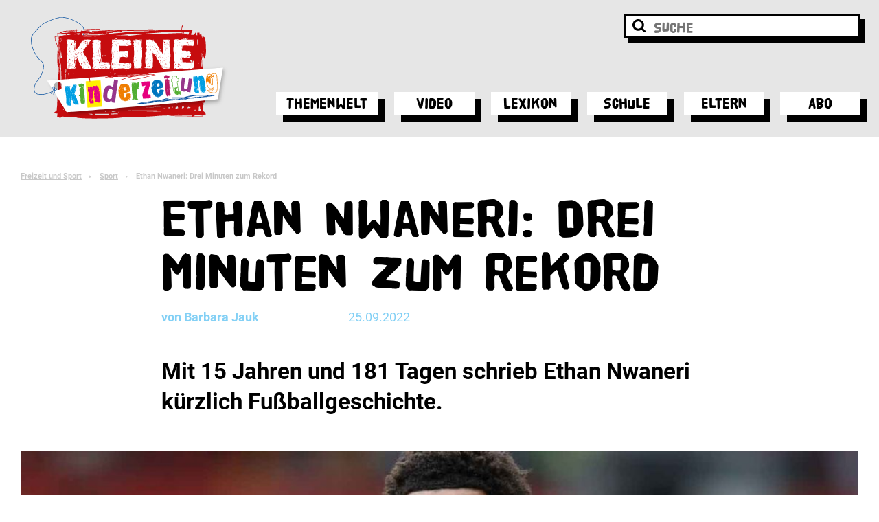

--- FILE ---
content_type: text/html; charset=UTF-8
request_url: https://kinderzeitung.kleinezeitung.at/ethan-nwaneri-drei-minuten-zum-rekord/?pagination=1&post-type=post
body_size: 22126
content:
<!doctype html>
<html lang="de">
<head>
  <meta charset="UTF-8">
  <meta name="viewport" content="width=device-width, initial-scale=1">
  <script>
    (function(w,d,s,l,i){w[l]=w[l]||[];w[l].push({'gtm.start':
        new Date().getTime(),event:'gtm.js'});var f=d.getElementsByTagName(s)[0],
      j=d.createElement(s),dl=l!='dataLayer'?'&l='+l:'';j.async=true;j.src=
      'https://www.googletagmanager.com/gtm.js?id='+i+dl;f.parentNode.insertBefore(j,f);
    })(window,document,'script','dataLayer','GTM-M895SQG');
  </script>
  <script src="https://www.google.com/recaptcha/api.js"></script>

  <meta name='robots' content='index, follow, max-image-preview:large, max-snippet:-1, max-video-preview:-1' />

	<!-- This site is optimized with the Yoast SEO plugin v26.8 - https://yoast.com/product/yoast-seo-wordpress/ -->
	<title>Ethan Nwaneri: Drei Minuten zum Rekord - Kleine Kinderzeitung</title>
	<meta name="description" content="Mit 15 Jahren und 181 Tagen schrieb Ethan Nwaneri kürzlich Fußballgeschichte." />
	<link rel="canonical" href="https://kinderzeitung.kleinezeitung.at/ethan-nwaneri-drei-minuten-zum-rekord/" />
	<meta property="og:locale" content="de_DE" />
	<meta property="og:type" content="article" />
	<meta property="og:title" content="Ethan Nwaneri: Drei Minuten zum Rekord - Kleine Kinderzeitung" />
	<meta property="og:description" content="Mit 15 Jahren und 181 Tagen schrieb Ethan Nwaneri kürzlich Fußballgeschichte." />
	<meta property="og:url" content="https://kinderzeitung.kleinezeitung.at/ethan-nwaneri-drei-minuten-zum-rekord/" />
	<meta property="og:site_name" content="Kleine Kinderzeitung" />
	<meta property="article:published_time" content="2022-09-25T04:00:41+00:00" />
	<meta property="article:modified_time" content="2023-10-18T14:01:50+00:00" />
	<meta property="og:image" content="https://kinderzeitung.kleinezeitung.at/wp-content/uploads/2022/09/imago1014918369min.jpg" />
	<meta property="og:image:width" content="1397" />
	<meta property="og:image:height" content="984" />
	<meta property="og:image:type" content="image/jpeg" />
	<meta name="author" content="Barbara Jauk" />
	<meta name="twitter:card" content="summary_large_image" />
	<meta name="twitter:label1" content="Verfasst von" />
	<meta name="twitter:data1" content="Barbara Jauk" />
	<meta name="twitter:label2" content="Geschätzte Lesezeit" />
	<meta name="twitter:data2" content="2 Minuten" />
	<script type="application/ld+json" class="yoast-schema-graph">{"@context":"https://schema.org","@graph":[{"@type":"Article","@id":"https://kinderzeitung.kleinezeitung.at/ethan-nwaneri-drei-minuten-zum-rekord/#article","isPartOf":{"@id":"https://kinderzeitung.kleinezeitung.at/ethan-nwaneri-drei-minuten-zum-rekord/"},"author":{"name":"Barbara Jauk","@id":"https://kinderzeitung.kleinezeitung.at/#/schema/person/b0d3918282250ac895550908ecb80fc7"},"headline":"Ethan Nwaneri: Drei Minuten zum Rekord","datePublished":"2022-09-25T04:00:41+00:00","dateModified":"2023-10-18T14:01:50+00:00","mainEntityOfPage":{"@id":"https://kinderzeitung.kleinezeitung.at/ethan-nwaneri-drei-minuten-zum-rekord/"},"wordCount":313,"image":{"@id":"https://kinderzeitung.kleinezeitung.at/ethan-nwaneri-drei-minuten-zum-rekord/#primaryimage"},"thumbnailUrl":"https://kinderzeitung.kleinezeitung.at/wp-content/uploads/2022/09/imago1014918369min.jpg","keywords":["Fußball","Sport","Weltrekord"],"articleSection":{"1":"Freizeit und Sport","2":"Neueste Beiträge","3":"Sport","4":"Themenwelt"},"inLanguage":"de"},{"@type":"WebPage","@id":"https://kinderzeitung.kleinezeitung.at/ethan-nwaneri-drei-minuten-zum-rekord/","url":"https://kinderzeitung.kleinezeitung.at/ethan-nwaneri-drei-minuten-zum-rekord/","name":"Ethan Nwaneri: Drei Minuten zum Rekord - Kleine Kinderzeitung","isPartOf":{"@id":"https://kinderzeitung.kleinezeitung.at/#website"},"primaryImageOfPage":{"@id":"https://kinderzeitung.kleinezeitung.at/ethan-nwaneri-drei-minuten-zum-rekord/#primaryimage"},"image":{"@id":"https://kinderzeitung.kleinezeitung.at/ethan-nwaneri-drei-minuten-zum-rekord/#primaryimage"},"thumbnailUrl":"https://kinderzeitung.kleinezeitung.at/wp-content/uploads/2022/09/imago1014918369min.jpg","datePublished":"2022-09-25T04:00:41+00:00","dateModified":"2023-10-18T14:01:50+00:00","author":{"@id":"https://kinderzeitung.kleinezeitung.at/#/schema/person/b0d3918282250ac895550908ecb80fc7"},"description":"Mit 15 Jahren und 181 Tagen schrieb Ethan Nwaneri kürzlich Fußballgeschichte.","breadcrumb":{"@id":"https://kinderzeitung.kleinezeitung.at/ethan-nwaneri-drei-minuten-zum-rekord/#breadcrumb"},"inLanguage":"de","potentialAction":[{"@type":"ReadAction","target":["https://kinderzeitung.kleinezeitung.at/ethan-nwaneri-drei-minuten-zum-rekord/"]}]},{"@type":"ImageObject","inLanguage":"de","@id":"https://kinderzeitung.kleinezeitung.at/ethan-nwaneri-drei-minuten-zum-rekord/#primaryimage","url":"https://kinderzeitung.kleinezeitung.at/wp-content/uploads/2022/09/imago1014918369min.jpg","contentUrl":"https://kinderzeitung.kleinezeitung.at/wp-content/uploads/2022/09/imago1014918369min.jpg","width":1397,"height":984},{"@type":"BreadcrumbList","@id":"https://kinderzeitung.kleinezeitung.at/ethan-nwaneri-drei-minuten-zum-rekord/#breadcrumb","itemListElement":[{"@type":"ListItem","position":1,"name":"Home","item":"https://kinderzeitung.kleinezeitung.at/"},{"@type":"ListItem","position":2,"name":"Ethan Nwaneri: Drei Minuten zum Rekord"}]},{"@type":"WebSite","@id":"https://kinderzeitung.kleinezeitung.at/#website","url":"https://kinderzeitung.kleinezeitung.at/","name":"Kleine Kinderzeitung","description":"Online","potentialAction":[{"@type":"SearchAction","target":{"@type":"EntryPoint","urlTemplate":"https://kinderzeitung.kleinezeitung.at/?s={search_term_string}"},"query-input":{"@type":"PropertyValueSpecification","valueRequired":true,"valueName":"search_term_string"}}],"inLanguage":"de"},{"@type":"Person","@id":"https://kinderzeitung.kleinezeitung.at/#/schema/person/b0d3918282250ac895550908ecb80fc7","name":"Barbara Jauk","image":{"@type":"ImageObject","inLanguage":"de","@id":"https://kinderzeitung.kleinezeitung.at/#/schema/person/image/","url":"https://secure.gravatar.com/avatar/8a2be1153b75c50c545cd2b2c330c49f1cc60d93a6d8639cac465ffc14e2680a?s=96&d=mm&r=g","contentUrl":"https://secure.gravatar.com/avatar/8a2be1153b75c50c545cd2b2c330c49f1cc60d93a6d8639cac465ffc14e2680a?s=96&d=mm&r=g","caption":"Barbara Jauk"},"url":"https://kinderzeitung.kleinezeitung.at/author/barbara-jauk/"}]}</script>
	<!-- / Yoast SEO plugin. -->


<link href='https://fonts.gstatic.com' crossorigin rel='preconnect' />
<link rel="alternate" type="application/rss+xml" title="Kleine Kinderzeitung &raquo; Feed" href="https://kinderzeitung.kleinezeitung.at/feed/" />
<link rel="alternate" title="oEmbed (JSON)" type="application/json+oembed" href="https://kinderzeitung.kleinezeitung.at/wp-json/oembed/1.0/embed?url=https%3A%2F%2Fkinderzeitung.kleinezeitung.at%2Fethan-nwaneri-drei-minuten-zum-rekord%2F" />
<link rel="alternate" title="oEmbed (XML)" type="text/xml+oembed" href="https://kinderzeitung.kleinezeitung.at/wp-json/oembed/1.0/embed?url=https%3A%2F%2Fkinderzeitung.kleinezeitung.at%2Fethan-nwaneri-drei-minuten-zum-rekord%2F&#038;format=xml" />
<style id='wp-img-auto-sizes-contain-inline-css' type='text/css'>
img:is([sizes=auto i],[sizes^="auto," i]){contain-intrinsic-size:3000px 1500px}
/*# sourceURL=wp-img-auto-sizes-contain-inline-css */
</style>
<style id='wp-emoji-styles-inline-css' type='text/css'>

	img.wp-smiley, img.emoji {
		display: inline !important;
		border: none !important;
		box-shadow: none !important;
		height: 1em !important;
		width: 1em !important;
		margin: 0 0.07em !important;
		vertical-align: -0.1em !important;
		background: none !important;
		padding: 0 !important;
	}
/*# sourceURL=wp-emoji-styles-inline-css */
</style>
<style id='wp-block-library-inline-css' type='text/css'>
:root{--wp-block-synced-color:#7a00df;--wp-block-synced-color--rgb:122,0,223;--wp-bound-block-color:var(--wp-block-synced-color);--wp-editor-canvas-background:#ddd;--wp-admin-theme-color:#007cba;--wp-admin-theme-color--rgb:0,124,186;--wp-admin-theme-color-darker-10:#006ba1;--wp-admin-theme-color-darker-10--rgb:0,107,160.5;--wp-admin-theme-color-darker-20:#005a87;--wp-admin-theme-color-darker-20--rgb:0,90,135;--wp-admin-border-width-focus:2px}@media (min-resolution:192dpi){:root{--wp-admin-border-width-focus:1.5px}}.wp-element-button{cursor:pointer}:root .has-very-light-gray-background-color{background-color:#eee}:root .has-very-dark-gray-background-color{background-color:#313131}:root .has-very-light-gray-color{color:#eee}:root .has-very-dark-gray-color{color:#313131}:root .has-vivid-green-cyan-to-vivid-cyan-blue-gradient-background{background:linear-gradient(135deg,#00d084,#0693e3)}:root .has-purple-crush-gradient-background{background:linear-gradient(135deg,#34e2e4,#4721fb 50%,#ab1dfe)}:root .has-hazy-dawn-gradient-background{background:linear-gradient(135deg,#faaca8,#dad0ec)}:root .has-subdued-olive-gradient-background{background:linear-gradient(135deg,#fafae1,#67a671)}:root .has-atomic-cream-gradient-background{background:linear-gradient(135deg,#fdd79a,#004a59)}:root .has-nightshade-gradient-background{background:linear-gradient(135deg,#330968,#31cdcf)}:root .has-midnight-gradient-background{background:linear-gradient(135deg,#020381,#2874fc)}:root{--wp--preset--font-size--normal:16px;--wp--preset--font-size--huge:42px}.has-regular-font-size{font-size:1em}.has-larger-font-size{font-size:2.625em}.has-normal-font-size{font-size:var(--wp--preset--font-size--normal)}.has-huge-font-size{font-size:var(--wp--preset--font-size--huge)}.has-text-align-center{text-align:center}.has-text-align-left{text-align:left}.has-text-align-right{text-align:right}.has-fit-text{white-space:nowrap!important}#end-resizable-editor-section{display:none}.aligncenter{clear:both}.items-justified-left{justify-content:flex-start}.items-justified-center{justify-content:center}.items-justified-right{justify-content:flex-end}.items-justified-space-between{justify-content:space-between}.screen-reader-text{border:0;clip-path:inset(50%);height:1px;margin:-1px;overflow:hidden;padding:0;position:absolute;width:1px;word-wrap:normal!important}.screen-reader-text:focus{background-color:#ddd;clip-path:none;color:#444;display:block;font-size:1em;height:auto;left:5px;line-height:normal;padding:15px 23px 14px;text-decoration:none;top:5px;width:auto;z-index:100000}html :where(.has-border-color){border-style:solid}html :where([style*=border-top-color]){border-top-style:solid}html :where([style*=border-right-color]){border-right-style:solid}html :where([style*=border-bottom-color]){border-bottom-style:solid}html :where([style*=border-left-color]){border-left-style:solid}html :where([style*=border-width]){border-style:solid}html :where([style*=border-top-width]){border-top-style:solid}html :where([style*=border-right-width]){border-right-style:solid}html :where([style*=border-bottom-width]){border-bottom-style:solid}html :where([style*=border-left-width]){border-left-style:solid}html :where(img[class*=wp-image-]){height:auto;max-width:100%}:where(figure){margin:0 0 1em}html :where(.is-position-sticky){--wp-admin--admin-bar--position-offset:var(--wp-admin--admin-bar--height,0px)}@media screen and (max-width:600px){html :where(.is-position-sticky){--wp-admin--admin-bar--position-offset:0px}}

/*# sourceURL=wp-block-library-inline-css */
</style><style id='global-styles-inline-css' type='text/css'>
:root{--wp--preset--aspect-ratio--square: 1;--wp--preset--aspect-ratio--4-3: 4/3;--wp--preset--aspect-ratio--3-4: 3/4;--wp--preset--aspect-ratio--3-2: 3/2;--wp--preset--aspect-ratio--2-3: 2/3;--wp--preset--aspect-ratio--16-9: 16/9;--wp--preset--aspect-ratio--9-16: 9/16;--wp--preset--color--black: #000000;--wp--preset--color--cyan-bluish-gray: #abb8c3;--wp--preset--color--white: #ffffff;--wp--preset--color--pale-pink: #f78da7;--wp--preset--color--vivid-red: #cf2e2e;--wp--preset--color--luminous-vivid-orange: #ff6900;--wp--preset--color--luminous-vivid-amber: #fcb900;--wp--preset--color--light-green-cyan: #7bdcb5;--wp--preset--color--vivid-green-cyan: #00d084;--wp--preset--color--pale-cyan-blue: #8ed1fc;--wp--preset--color--vivid-cyan-blue: #0693e3;--wp--preset--color--vivid-purple: #9b51e0;--wp--preset--gradient--vivid-cyan-blue-to-vivid-purple: linear-gradient(135deg,rgb(6,147,227) 0%,rgb(155,81,224) 100%);--wp--preset--gradient--light-green-cyan-to-vivid-green-cyan: linear-gradient(135deg,rgb(122,220,180) 0%,rgb(0,208,130) 100%);--wp--preset--gradient--luminous-vivid-amber-to-luminous-vivid-orange: linear-gradient(135deg,rgb(252,185,0) 0%,rgb(255,105,0) 100%);--wp--preset--gradient--luminous-vivid-orange-to-vivid-red: linear-gradient(135deg,rgb(255,105,0) 0%,rgb(207,46,46) 100%);--wp--preset--gradient--very-light-gray-to-cyan-bluish-gray: linear-gradient(135deg,rgb(238,238,238) 0%,rgb(169,184,195) 100%);--wp--preset--gradient--cool-to-warm-spectrum: linear-gradient(135deg,rgb(74,234,220) 0%,rgb(151,120,209) 20%,rgb(207,42,186) 40%,rgb(238,44,130) 60%,rgb(251,105,98) 80%,rgb(254,248,76) 100%);--wp--preset--gradient--blush-light-purple: linear-gradient(135deg,rgb(255,206,236) 0%,rgb(152,150,240) 100%);--wp--preset--gradient--blush-bordeaux: linear-gradient(135deg,rgb(254,205,165) 0%,rgb(254,45,45) 50%,rgb(107,0,62) 100%);--wp--preset--gradient--luminous-dusk: linear-gradient(135deg,rgb(255,203,112) 0%,rgb(199,81,192) 50%,rgb(65,88,208) 100%);--wp--preset--gradient--pale-ocean: linear-gradient(135deg,rgb(255,245,203) 0%,rgb(182,227,212) 50%,rgb(51,167,181) 100%);--wp--preset--gradient--electric-grass: linear-gradient(135deg,rgb(202,248,128) 0%,rgb(113,206,126) 100%);--wp--preset--gradient--midnight: linear-gradient(135deg,rgb(2,3,129) 0%,rgb(40,116,252) 100%);--wp--preset--font-size--small: 13px;--wp--preset--font-size--medium: 20px;--wp--preset--font-size--large: 36px;--wp--preset--font-size--x-large: 42px;--wp--preset--spacing--20: 0.44rem;--wp--preset--spacing--30: 0.67rem;--wp--preset--spacing--40: 1rem;--wp--preset--spacing--50: 1.5rem;--wp--preset--spacing--60: 2.25rem;--wp--preset--spacing--70: 3.38rem;--wp--preset--spacing--80: 5.06rem;--wp--preset--shadow--natural: 6px 6px 9px rgba(0, 0, 0, 0.2);--wp--preset--shadow--deep: 12px 12px 50px rgba(0, 0, 0, 0.4);--wp--preset--shadow--sharp: 6px 6px 0px rgba(0, 0, 0, 0.2);--wp--preset--shadow--outlined: 6px 6px 0px -3px rgb(255, 255, 255), 6px 6px rgb(0, 0, 0);--wp--preset--shadow--crisp: 6px 6px 0px rgb(0, 0, 0);}:where(.is-layout-flex){gap: 0.5em;}:where(.is-layout-grid){gap: 0.5em;}body .is-layout-flex{display: flex;}.is-layout-flex{flex-wrap: wrap;align-items: center;}.is-layout-flex > :is(*, div){margin: 0;}body .is-layout-grid{display: grid;}.is-layout-grid > :is(*, div){margin: 0;}:where(.wp-block-columns.is-layout-flex){gap: 2em;}:where(.wp-block-columns.is-layout-grid){gap: 2em;}:where(.wp-block-post-template.is-layout-flex){gap: 1.25em;}:where(.wp-block-post-template.is-layout-grid){gap: 1.25em;}.has-black-color{color: var(--wp--preset--color--black) !important;}.has-cyan-bluish-gray-color{color: var(--wp--preset--color--cyan-bluish-gray) !important;}.has-white-color{color: var(--wp--preset--color--white) !important;}.has-pale-pink-color{color: var(--wp--preset--color--pale-pink) !important;}.has-vivid-red-color{color: var(--wp--preset--color--vivid-red) !important;}.has-luminous-vivid-orange-color{color: var(--wp--preset--color--luminous-vivid-orange) !important;}.has-luminous-vivid-amber-color{color: var(--wp--preset--color--luminous-vivid-amber) !important;}.has-light-green-cyan-color{color: var(--wp--preset--color--light-green-cyan) !important;}.has-vivid-green-cyan-color{color: var(--wp--preset--color--vivid-green-cyan) !important;}.has-pale-cyan-blue-color{color: var(--wp--preset--color--pale-cyan-blue) !important;}.has-vivid-cyan-blue-color{color: var(--wp--preset--color--vivid-cyan-blue) !important;}.has-vivid-purple-color{color: var(--wp--preset--color--vivid-purple) !important;}.has-black-background-color{background-color: var(--wp--preset--color--black) !important;}.has-cyan-bluish-gray-background-color{background-color: var(--wp--preset--color--cyan-bluish-gray) !important;}.has-white-background-color{background-color: var(--wp--preset--color--white) !important;}.has-pale-pink-background-color{background-color: var(--wp--preset--color--pale-pink) !important;}.has-vivid-red-background-color{background-color: var(--wp--preset--color--vivid-red) !important;}.has-luminous-vivid-orange-background-color{background-color: var(--wp--preset--color--luminous-vivid-orange) !important;}.has-luminous-vivid-amber-background-color{background-color: var(--wp--preset--color--luminous-vivid-amber) !important;}.has-light-green-cyan-background-color{background-color: var(--wp--preset--color--light-green-cyan) !important;}.has-vivid-green-cyan-background-color{background-color: var(--wp--preset--color--vivid-green-cyan) !important;}.has-pale-cyan-blue-background-color{background-color: var(--wp--preset--color--pale-cyan-blue) !important;}.has-vivid-cyan-blue-background-color{background-color: var(--wp--preset--color--vivid-cyan-blue) !important;}.has-vivid-purple-background-color{background-color: var(--wp--preset--color--vivid-purple) !important;}.has-black-border-color{border-color: var(--wp--preset--color--black) !important;}.has-cyan-bluish-gray-border-color{border-color: var(--wp--preset--color--cyan-bluish-gray) !important;}.has-white-border-color{border-color: var(--wp--preset--color--white) !important;}.has-pale-pink-border-color{border-color: var(--wp--preset--color--pale-pink) !important;}.has-vivid-red-border-color{border-color: var(--wp--preset--color--vivid-red) !important;}.has-luminous-vivid-orange-border-color{border-color: var(--wp--preset--color--luminous-vivid-orange) !important;}.has-luminous-vivid-amber-border-color{border-color: var(--wp--preset--color--luminous-vivid-amber) !important;}.has-light-green-cyan-border-color{border-color: var(--wp--preset--color--light-green-cyan) !important;}.has-vivid-green-cyan-border-color{border-color: var(--wp--preset--color--vivid-green-cyan) !important;}.has-pale-cyan-blue-border-color{border-color: var(--wp--preset--color--pale-cyan-blue) !important;}.has-vivid-cyan-blue-border-color{border-color: var(--wp--preset--color--vivid-cyan-blue) !important;}.has-vivid-purple-border-color{border-color: var(--wp--preset--color--vivid-purple) !important;}.has-vivid-cyan-blue-to-vivid-purple-gradient-background{background: var(--wp--preset--gradient--vivid-cyan-blue-to-vivid-purple) !important;}.has-light-green-cyan-to-vivid-green-cyan-gradient-background{background: var(--wp--preset--gradient--light-green-cyan-to-vivid-green-cyan) !important;}.has-luminous-vivid-amber-to-luminous-vivid-orange-gradient-background{background: var(--wp--preset--gradient--luminous-vivid-amber-to-luminous-vivid-orange) !important;}.has-luminous-vivid-orange-to-vivid-red-gradient-background{background: var(--wp--preset--gradient--luminous-vivid-orange-to-vivid-red) !important;}.has-very-light-gray-to-cyan-bluish-gray-gradient-background{background: var(--wp--preset--gradient--very-light-gray-to-cyan-bluish-gray) !important;}.has-cool-to-warm-spectrum-gradient-background{background: var(--wp--preset--gradient--cool-to-warm-spectrum) !important;}.has-blush-light-purple-gradient-background{background: var(--wp--preset--gradient--blush-light-purple) !important;}.has-blush-bordeaux-gradient-background{background: var(--wp--preset--gradient--blush-bordeaux) !important;}.has-luminous-dusk-gradient-background{background: var(--wp--preset--gradient--luminous-dusk) !important;}.has-pale-ocean-gradient-background{background: var(--wp--preset--gradient--pale-ocean) !important;}.has-electric-grass-gradient-background{background: var(--wp--preset--gradient--electric-grass) !important;}.has-midnight-gradient-background{background: var(--wp--preset--gradient--midnight) !important;}.has-small-font-size{font-size: var(--wp--preset--font-size--small) !important;}.has-medium-font-size{font-size: var(--wp--preset--font-size--medium) !important;}.has-large-font-size{font-size: var(--wp--preset--font-size--large) !important;}.has-x-large-font-size{font-size: var(--wp--preset--font-size--x-large) !important;}
/*# sourceURL=global-styles-inline-css */
</style>

<style id='classic-theme-styles-inline-css' type='text/css'>
/*! This file is auto-generated */
.wp-block-button__link{color:#fff;background-color:#32373c;border-radius:9999px;box-shadow:none;text-decoration:none;padding:calc(.667em + 2px) calc(1.333em + 2px);font-size:1.125em}.wp-block-file__button{background:#32373c;color:#fff;text-decoration:none}
/*# sourceURL=/wp-includes/css/classic-themes.min.css */
</style>
<link rel='stylesheet' id='wp-components-css' href='https://kinderzeitung.kleinezeitung.at/wp-includes/css/dist/components/style.min.css?ver=6.9' type='text/css' media='all' />
<link rel='stylesheet' id='wp-preferences-css' href='https://kinderzeitung.kleinezeitung.at/wp-includes/css/dist/preferences/style.min.css?ver=6.9' type='text/css' media='all' />
<link rel='stylesheet' id='wp-block-editor-css' href='https://kinderzeitung.kleinezeitung.at/wp-includes/css/dist/block-editor/style.min.css?ver=6.9' type='text/css' media='all' />
<link rel='stylesheet' id='popup-maker-block-library-style-css' href='https://kinderzeitung.kleinezeitung.at/wp-content/plugins/popup-maker/dist/packages/block-library-style.css?ver=dbea705cfafe089d65f1' type='text/css' media='all' />
<link rel='stylesheet' id='animate-css' href='https://kinderzeitung.kleinezeitung.at/wp-content/plugins/wp-quiz/assets/frontend/css/animate.css?ver=3.6.0' type='text/css' media='all' />
<link rel='stylesheet' id='wp-quiz-css' href='https://kinderzeitung.kleinezeitung.at/wp-content/plugins/wp-quiz/assets/frontend/css/wp-quiz.css?ver=2.0.10' type='text/css' media='all' />
<link rel='stylesheet' id='yop-public-css' href='https://kinderzeitung.kleinezeitung.at/wp-content/plugins/yop-poll/public/assets/css/yop-poll-public-6.5.39.css?ver=6.9' type='text/css' media='all' />
<link rel='stylesheet' id='swiper-style-css' href='https://kinderzeitung.kleinezeitung.at/wp-content/themes/theme/assets/css/swiper-bundle.min.css?ver=6.9' type='text/css' media='all' />
<link rel='stylesheet' id='kiz-style-css' href='https://kinderzeitung.kleinezeitung.at/wp-content/themes/theme/style.css?ver=2021-05-20-16-13' type='text/css' media='all' />
<link rel='stylesheet' id='dflip-style-css' href='https://kinderzeitung.kleinezeitung.at/wp-content/plugins/3d-flipbook-dflip-lite/assets/css/dflip.min.css?ver=2.4.20' type='text/css' media='all' />
<link rel='stylesheet' id='js_composer_front-css' href='//kinderzeitung.kleinezeitung.at/wp-content/uploads/js_composer/js_composer_front_custom.css?ver=8.7.2' type='text/css' media='all' />
<script type="text/javascript" src="https://kinderzeitung.kleinezeitung.at/wp-includes/js/jquery/jquery.min.js?ver=3.7.1" id="jquery-core-js"></script>
<script type="text/javascript" src="https://kinderzeitung.kleinezeitung.at/wp-includes/js/jquery/jquery-migrate.min.js?ver=3.4.1" id="jquery-migrate-js"></script>
<script type="text/javascript" id="yop-public-js-extra">
/* <![CDATA[ */
var objectL10n = {"yopPollParams":{"urlParams":{"ajax":"https://kinderzeitung.kleinezeitung.at/wp-admin/admin-ajax.php","wpLogin":"https://kinderzeitung.kleinezeitung.at/wp-login.php?redirect_to=https%3A%2F%2Fkinderzeitung.kleinezeitung.at%2Fwp-admin%2Fadmin-ajax.php%3Faction%3Dyop_poll_record_wordpress_vote"},"apiParams":{"reCaptcha":{"siteKey":""},"reCaptchaV2Invisible":{"siteKey":""},"reCaptchaV3":{"siteKey":""},"hCaptcha":{"siteKey":""},"cloudflareTurnstile":{"siteKey":""}},"captchaParams":{"imgPath":"https://kinderzeitung.kleinezeitung.at/wp-content/plugins/yop-poll/public/assets/img/","url":"https://kinderzeitung.kleinezeitung.at/wp-content/plugins/yop-poll/app.php","accessibilityAlt":"Sound icon","accessibilityTitle":"Accessibility option: listen to a question and answer it!","accessibilityDescription":"Type below the \u003Cstrong\u003Eanswer\u003C/strong\u003E to what you hear. Numbers or words:","explanation":"Click or touch the \u003Cstrong\u003EANSWER\u003C/strong\u003E","refreshAlt":"Refresh/reload icon","refreshTitle":"Refresh/reload: get new images and accessibility option!"},"voteParams":{"invalidPoll":"Invalid Poll","noAnswersSelected":"No answer selected","minAnswersRequired":"At least {min_answers_allowed} answer(s) required","maxAnswersRequired":"A max of {max_answers_allowed} answer(s) accepted","noAnswerForOther":"No other answer entered","noValueForCustomField":"{custom_field_name} is required","tooManyCharsForCustomField":"Text for {custom_field_name} is too long","consentNotChecked":"You must agree to our terms and conditions","noCaptchaSelected":"Captcha is required","thankYou":"Thank you for your vote"},"resultsParams":{"singleVote":"vote","multipleVotes":"votes","singleAnswer":"answer","multipleAnswers":"answers"}}};
//# sourceURL=yop-public-js-extra
/* ]]> */
</script>
<script type="text/javascript" src="https://kinderzeitung.kleinezeitung.at/wp-content/plugins/yop-poll/public/assets/js/yop-poll-public-6.5.39.min.js?ver=6.9" id="yop-public-js"></script>
<script></script><link rel="https://api.w.org/" href="https://kinderzeitung.kleinezeitung.at/wp-json/" /><link rel="alternate" title="JSON" type="application/json" href="https://kinderzeitung.kleinezeitung.at/wp-json/wp/v2/posts/22724" /><link rel="EditURI" type="application/rsd+xml" title="RSD" href="https://kinderzeitung.kleinezeitung.at/xmlrpc.php?rsd" />
<meta name="generator" content="WordPress 6.9" />
<link rel='shortlink' href='https://kinderzeitung.kleinezeitung.at/?p=22724' />
<meta name="generator" content="Powered by WPBakery Page Builder - drag and drop page builder for WordPress."/>
<link rel="icon" href="https://kinderzeitung.kleinezeitung.at/wp-content/uploads/2020/12/cropped-2862-2011-kiz-favicon-32x32.png" sizes="32x32" />
<link rel="icon" href="https://kinderzeitung.kleinezeitung.at/wp-content/uploads/2020/12/cropped-2862-2011-kiz-favicon-192x192.png" sizes="192x192" />
<link rel="apple-touch-icon" href="https://kinderzeitung.kleinezeitung.at/wp-content/uploads/2020/12/cropped-2862-2011-kiz-favicon-180x180.png" />
<meta name="msapplication-TileImage" content="https://kinderzeitung.kleinezeitung.at/wp-content/uploads/2020/12/cropped-2862-2011-kiz-favicon-270x270.png" />
		<style type="text/css" id="wp-custom-css">
			.c-cta--bigger-image .c-cta__image img {
	height: 200px;
	width: auto;
}

.c-cta--bigger-image .c-cta__image {
	max-width: none;
	bottom: 50%;
	margin-bottom: -100px;
}

@media screen and (max-width: 900px) {
	.c-cta--bigger-image .c-cta__image {
		bottom: 0;
		margin-bottom: 0;
	}
	.c-cta--bigger-image .c-cta__image img {
	height: 150px;
	width: auto;
}
}		</style>
		<noscript><style> .wpb_animate_when_almost_visible { opacity: 1; }</style></noscript>
  <script>
    window.didomiConfig = {
      cookies: {
        local: {
          customDomain: 'kinderzeitung.kleinezeitung.at'
        },
        didomiTokenCookieName: 'ki_didomi_token',
        iabCookieName: 'ki_euconsent-v2',
        didomiConsentStringCookieName: 'ki_didomi_dcs'
      }
    }
  </script>
</head>

<body class="wp-singular post-template-default single single-post postid-22724 single-format-standard wp-theme-theme wpb-js-composer js-comp-ver-8.7.2 vc_responsive">
<div id="page" class="c-main-site">
  <header class="c-main-header">
    <div class="c-main-header__logo">
    </div>

    <div class="l-container">
    <div class="c-main-navigation">
                  <a class="c-main-navigation__logo-container" href="https://kinderzeitung.kleinezeitung.at"><img class="c-main-navigation__logo" src="https://kinderzeitung.kleinezeitung.at/wp-content/uploads/2020/12/kiz-logo-1000x1000px.svg"></a>
        <div class="c-main-navigation__menu-container">
          <div class="c-main-navigation__menu-search">
            <form method="get" class="c-main-navigation__search-form" action="/">
              <button class="c-main-navigation__search-form-button">
                <img class="c-main-navigation__menu-search-icon" src="https://kinderzeitung.kleinezeitung.at/wp-content/themes/theme/assets/img/lupe-suche.svg">
              </button>
              <input class="c-main-navigation__search-input" placeholder="SUCHE" name="s" value="">
              <div class="c-main-navigation__search-bg"></div>
            </form>
          </div>

					<div class="c-main-navigation__menu-wrapper"><ul id="primary-menu" class="c-main-navigation__menu"><li id="menu-item-44" class="menu-item menu-item-type-post_type menu-item-object-page menu-item-has-children menu-item-44"><a href="https://kinderzeitung.kleinezeitung.at/themenwelt/" data-megamenu-id="21705">Themenwelt</a>
<ul class="c-main-navigation__sub-menu">
	<li id="menu-item-49" class="menu-item menu-item-type-post_type menu-item-object-page menu-item-49"><a href="https://kinderzeitung.kleinezeitung.at/themenwelt/aus-aller-welt/">Aus aller Welt</a></li>
	<li id="menu-item-17184" class="menu-item menu-item-type-post_type menu-item-object-page menu-item-17184"><a href="https://kinderzeitung.kleinezeitung.at/themenwelt/krieg-in-der-ukraine/">Krieg in der Ukraine</a></li>
	<li id="menu-item-16131" class="menu-item menu-item-type-post_type menu-item-object-page menu-item-16131"><a href="https://kinderzeitung.kleinezeitung.at/themenwelt/sicher-im-netz/">Sicher im Netz</a></li>
	<li id="menu-item-158" class="menu-item menu-item-type-post_type menu-item-object-page menu-item-158"><a href="https://kinderzeitung.kleinezeitung.at/themenwelt/corona/">Corona</a></li>
	<li id="menu-item-48" class="menu-item menu-item-type-post_type menu-item-object-page menu-item-48"><a href="https://kinderzeitung.kleinezeitung.at/themenwelt/klima-und-tiere/">Klima &#038; Tiere</a></li>
	<li id="menu-item-19647" class="menu-item menu-item-type-post_type menu-item-object-page menu-item-19647"><a href="https://kinderzeitung.kleinezeitung.at/themenwelt/tier-lexikon/">Tier-Lexikon</a></li>
	<li id="menu-item-46" class="menu-item menu-item-type-post_type menu-item-object-page menu-item-46"><a href="https://kinderzeitung.kleinezeitung.at/themenwelt/wissen/">Wissen</a></li>
	<li id="menu-item-47" class="menu-item menu-item-type-post_type menu-item-object-page menu-item-47"><a href="https://kinderzeitung.kleinezeitung.at/themenwelt/freizeit-und-sport/">Freizeit &#038; Sport</a></li>
	<li id="menu-item-45" class="menu-item menu-item-type-post_type menu-item-object-page menu-item-45"><a href="https://kinderzeitung.kleinezeitung.at/themenwelt/mach-mit/">Mach mit</a></li>
	<li id="menu-item-658" class="menu-item menu-item-type-custom menu-item-object-custom menu-item-658"><a href="https://kinderzeitung.kleinezeitung.at/themenwelt/lerntipps/">Lerntipps</a></li>
	<li id="menu-item-340" class="menu-item menu-item-type-post_type menu-item-object-page menu-item-340"><a href="https://kinderzeitung.kleinezeitung.at/zeitvertreib/">Zeitvertreib</a></li>
	<li id="menu-item-9565" class="menu-item menu-item-type-post_type menu-item-object-page menu-item-9565"><a href="https://kinderzeitung.kleinezeitung.at/lesen/">Lesen</a></li>
	<li id="menu-item-9567" class="menu-item menu-item-type-post_type menu-item-object-page menu-item-9567"><a href="https://kinderzeitung.kleinezeitung.at/stargefluester/">Stargeflüster</a></li>
	<li id="menu-item-19653" class="menu-item menu-item-type-post_type menu-item-object-page menu-item-19653"><a href="https://kinderzeitung.kleinezeitung.at/gewinnspiele/">Gewinnspiele</a></li>
</ul>
</li>
<li id="menu-item-21759" class="menu-item menu-item-type-post_type menu-item-object-page menu-item-21759"><a href="https://kinderzeitung.kleinezeitung.at/video/">Video</a></li>
<li id="menu-item-29" class="menu-item menu-item-type-post_type menu-item-object-page menu-item-29"><a href="https://kinderzeitung.kleinezeitung.at/lexikon/">Lexikon</a></li>
<li id="menu-item-28" class="menu-item menu-item-type-post_type menu-item-object-page menu-item-28"><a href="https://kinderzeitung.kleinezeitung.at/schule/">Schule</a></li>
<li id="menu-item-864" class="menu-item menu-item-type-post_type menu-item-object-page menu-item-has-children menu-item-864"><a href="https://kinderzeitung.kleinezeitung.at/elternbereich/" data-megamenu-id="21720">Eltern</a>
<ul class="c-main-navigation__sub-menu">
	<li id="menu-item-17399" class="menu-item menu-item-type-post_type menu-item-object-page menu-item-17399"><a href="https://kinderzeitung.kleinezeitung.at/wissen-fuer-eltern/">Wissen für Eltern</a></li>
	<li id="menu-item-10340" class="menu-item menu-item-type-post_type menu-item-object-page menu-item-10340"><a href="https://kinderzeitung.kleinezeitung.at/newsletter-familiensache/">Newsletter Familiensache</a></li>
</ul>
</li>
<li id="menu-item-6949" class="menu-item menu-item-type-post_type menu-item-object-page menu-item-6949"><a href="https://kinderzeitung.kleinezeitung.at/abo/">Abo</a></li>
</ul></div>        </div>

        <div class="c-main-navigation__menu-toggle js-main-navigation__menu-toggle">
          <div class="c-main-navigation__menu-toggle-stripe">
          </div>
          <div class="c-main-navigation__menu-toggle-text">
						Menü          </div>
        </div>
      </div>
    </div>
  </header>

  
<div class="c-megamenu js-megamenu">
  <div class="c-megamenu__container l-container">
    <div class="c-megamenu__inner">
                  <div class="c-megamenu__elem" data-megamenu-id="21705">
              <div class="l-row">
                                  <div class="l-col l-col-42 l-col-offset-6  l-col-offset-xl-no">
                      <div class="c-megamenu-menu">
    <ul class="c-megamenu-menu__inner">
              <li class="c-megamenu-menu__item  has-icon ">
                      <div class="c-megamenu-menu__icon-col">
              <img width="787" height="787" src="https://kinderzeitung.kleinezeitung.at/wp-content/uploads/2022/08/aktuell.png" class="c-megamenu-menu__icon" alt="" decoding="async" fetchpriority="high" srcset="https://kinderzeitung.kleinezeitung.at/wp-content/uploads/2022/08/aktuell.png 787w, https://kinderzeitung.kleinezeitung.at/wp-content/uploads/2022/08/aktuell-300x300.png 300w, https://kinderzeitung.kleinezeitung.at/wp-content/uploads/2022/08/aktuell-150x150.png 150w, https://kinderzeitung.kleinezeitung.at/wp-content/uploads/2022/08/aktuell-768x768.png 768w, https://kinderzeitung.kleinezeitung.at/wp-content/uploads/2022/08/aktuell-360x360.png 360w" sizes="(max-width: 787px) 100vw, 787px" />            </div>
            <div class="c-megamenu-menu__content-col">
          
          <div class="c-megamenu-menu__item-heading-holder">

                          <a href="https://kinderzeitung.kleinezeitung.at/themenwelt/aktuell/" class="c-megamenu-menu__item-heading c-megamenu-menu__item-link "
                style="background-image: linear-gradient(to left, #cd1719, #cd1719);"              >Aktuell              </a>
            
                      </div>

                                      <div class="c-megamenu-menu__sub no-heading">
                  <ul class="c-megamenu-menu__sub-inner">
                                          <li class="c-megamenu-menu__sub-item">
                        <a href="https://kinderzeitung.kleinezeitung.at/themenwelt/aus-aller-welt/" class="c-megamenu-menu__sub-item-link"
                          style="background-image: linear-gradient(to left, #cd1719, #cd1719);"                        >Aus aller Welt</a>
                      </li>
                                          <li class="c-megamenu-menu__sub-item">
                        <a href="https://kinderzeitung.kleinezeitung.at/neueste-beitraege/" class="c-megamenu-menu__sub-item-link"
                          style="background-image: linear-gradient(to left, #cd1719, #cd1719);"                        >Neueste Beiträge</a>
                      </li>
                                          <li class="c-megamenu-menu__sub-item">
                        <a href="https://kinderzeitung.kleinezeitung.at/themenwelt/wissen/" class="c-megamenu-menu__sub-item-link"
                          style="background-image: linear-gradient(to left, #cd1719, #cd1719);"                        >Wissen</a>
                      </li>
                                          <li class="c-megamenu-menu__sub-item">
                        <a href="https://kinderzeitung.kleinezeitung.at/stargefluester/" class="c-megamenu-menu__sub-item-link"
                          style="background-image: linear-gradient(to left, #cd1719, #cd1719);"                        >Stargeflüster</a>
                      </li>
                                      </ul>
                </div>
                        
                      </div>
                  </li>
              <li class="c-megamenu-menu__item  has-icon ">
                      <div class="c-megamenu-menu__icon-col">
              <img width="787" height="787" src="https://kinderzeitung.kleinezeitung.at/wp-content/uploads/2022/08/natur-umwelt.png" class="c-megamenu-menu__icon" alt="Natur &amp; Umwelt" decoding="async" srcset="https://kinderzeitung.kleinezeitung.at/wp-content/uploads/2022/08/natur-umwelt.png 787w, https://kinderzeitung.kleinezeitung.at/wp-content/uploads/2022/08/natur-umwelt-300x300.png 300w, https://kinderzeitung.kleinezeitung.at/wp-content/uploads/2022/08/natur-umwelt-150x150.png 150w, https://kinderzeitung.kleinezeitung.at/wp-content/uploads/2022/08/natur-umwelt-768x768.png 768w, https://kinderzeitung.kleinezeitung.at/wp-content/uploads/2022/08/natur-umwelt-360x360.png 360w" sizes="(max-width: 787px) 100vw, 787px" />            </div>
            <div class="c-megamenu-menu__content-col">
          
          <div class="c-megamenu-menu__item-heading-holder">

                          <a href="https://kinderzeitung.kleinezeitung.at/themenwelt/natur-umwelt/" class="c-megamenu-menu__item-heading c-megamenu-menu__item-link "
                style="background-image: linear-gradient(to left, #f59c2d, #f59c2d);"              >Natur & Umwelt              </a>
            
                      </div>

                                      <div class="c-megamenu-menu__sub no-heading">
                  <ul class="c-megamenu-menu__sub-inner">
                                          <li class="c-megamenu-menu__sub-item">
                        <a href="https://kinderzeitung.kleinezeitung.at/themenwelt/klima-und-tiere/tiere/" class="c-megamenu-menu__sub-item-link"
                          style="background-image: linear-gradient(to left, #f59c2d, #f59c2d);"                        >Tiere</a>
                      </li>
                                          <li class="c-megamenu-menu__sub-item">
                        <a href="https://kinderzeitung.kleinezeitung.at/themenwelt/natur-umwelt/" class="c-megamenu-menu__sub-item-link"
                          style="background-image: linear-gradient(to left, #f59c2d, #f59c2d);"                        >Natur & Umwelt</a>
                      </li>
                                          <li class="c-megamenu-menu__sub-item">
                        <a href="https://kinderzeitung.kleinezeitung.at/themenwelt/klima-und-tiere/" class="c-megamenu-menu__sub-item-link"
                          style="background-image: linear-gradient(to left, #f59c2d, #f59c2d);"                        >Klima und Tiere</a>
                      </li>
                                      </ul>
                </div>
                        
                      </div>
                  </li>
              <li class="c-megamenu-menu__item  has-icon ">
                      <div class="c-megamenu-menu__icon-col">
              <img width="787" height="787" src="https://kinderzeitung.kleinezeitung.at/wp-content/uploads/2022/08/frezeit-sport.png" class="c-megamenu-menu__icon" alt="Freizeit &amp; Sport" decoding="async" srcset="https://kinderzeitung.kleinezeitung.at/wp-content/uploads/2022/08/frezeit-sport.png 787w, https://kinderzeitung.kleinezeitung.at/wp-content/uploads/2022/08/frezeit-sport-300x300.png 300w, https://kinderzeitung.kleinezeitung.at/wp-content/uploads/2022/08/frezeit-sport-150x150.png 150w, https://kinderzeitung.kleinezeitung.at/wp-content/uploads/2022/08/frezeit-sport-768x768.png 768w, https://kinderzeitung.kleinezeitung.at/wp-content/uploads/2022/08/frezeit-sport-360x360.png 360w" sizes="(max-width: 787px) 100vw, 787px" />            </div>
            <div class="c-megamenu-menu__content-col">
          
          <div class="c-megamenu-menu__item-heading-holder">

                          <a href="https://kinderzeitung.kleinezeitung.at/themenwelt/freizeit-und-sport/" class="c-megamenu-menu__item-heading c-megamenu-menu__item-link "
                style="background-image: linear-gradient(to left, #b5c8e8, #b5c8e8);"              >Freizeit und Sport              </a>
            
                      </div>

                                      <div class="c-megamenu-menu__sub no-heading">
                  <ul class="c-megamenu-menu__sub-inner">
                                          <li class="c-megamenu-menu__sub-item">
                        <a href="https://kinderzeitung.kleinezeitung.at/themenwelt/freizeit-und-sport/sport/" class="c-megamenu-menu__sub-item-link"
                          style="background-image: linear-gradient(to left, #b5c8e8, #b5c8e8);"                        >Sport</a>
                      </li>
                                          <li class="c-megamenu-menu__sub-item">
                        <a href="https://kinderzeitung.kleinezeitung.at/themenwelt/mach-mit/" class="c-megamenu-menu__sub-item-link"
                          style="background-image: linear-gradient(to left, #b5c8e8, #b5c8e8);"                        >Mach mit</a>
                      </li>
                                          <li class="c-megamenu-menu__sub-item">
                        <a href="https://kinderzeitung.kleinezeitung.at/lesen/" class="c-megamenu-menu__sub-item-link"
                          style="background-image: linear-gradient(to left, #b5c8e8, #b5c8e8);"                        >Lesen</a>
                      </li>
                                          <li class="c-megamenu-menu__sub-item">
                        <a href="https://kinderzeitung.kleinezeitung.at/zeitvertreib/" class="c-megamenu-menu__sub-item-link"
                          style="background-image: linear-gradient(to left, #b5c8e8, #b5c8e8);"                        >Zeitvertreib</a>
                      </li>
                                      </ul>
                </div>
                        
                      </div>
                  </li>
              <li class="c-megamenu-menu__item  has-icon ">
                      <div class="c-megamenu-menu__icon-col">
              <img width="787" height="787" src="https://kinderzeitung.kleinezeitung.at/wp-content/uploads/2022/08/internet.png" class="c-megamenu-menu__icon" alt="Internet" decoding="async" srcset="https://kinderzeitung.kleinezeitung.at/wp-content/uploads/2022/08/internet.png 787w, https://kinderzeitung.kleinezeitung.at/wp-content/uploads/2022/08/internet-300x300.png 300w, https://kinderzeitung.kleinezeitung.at/wp-content/uploads/2022/08/internet-150x150.png 150w, https://kinderzeitung.kleinezeitung.at/wp-content/uploads/2022/08/internet-768x768.png 768w, https://kinderzeitung.kleinezeitung.at/wp-content/uploads/2022/08/internet-360x360.png 360w" sizes="(max-width: 787px) 100vw, 787px" />            </div>
            <div class="c-megamenu-menu__content-col">
          
          <div class="c-megamenu-menu__item-heading-holder">

                          <a href="https://kinderzeitung.kleinezeitung.at/themenwelt/internet/" class="c-megamenu-menu__item-heading c-megamenu-menu__item-link "
                style="background-image: linear-gradient(to left, #e6007e, #e6007e);"              >Internet              </a>
            
                      </div>

                                      <div class="c-megamenu-menu__sub no-heading">
                  <ul class="c-megamenu-menu__sub-inner">
                                          <li class="c-megamenu-menu__sub-item">
                        <a href="https://kinderzeitung.kleinezeitung.at/themenwelt/sicher-im-netz/" class="c-megamenu-menu__sub-item-link"
                          style="background-image: linear-gradient(to left, #e6007e, #e6007e);"                        >Sicher im Netz</a>
                      </li>
                                      </ul>
                </div>
                        
                      </div>
                  </li>
              <li class="c-megamenu-menu__item  has-icon ">
                      <div class="c-megamenu-menu__icon-col">
              <img width="787" height="787" src="https://kinderzeitung.kleinezeitung.at/wp-content/uploads/2022/08/fragebogen.png" class="c-megamenu-menu__icon" alt="" decoding="async" srcset="https://kinderzeitung.kleinezeitung.at/wp-content/uploads/2022/08/fragebogen.png 787w, https://kinderzeitung.kleinezeitung.at/wp-content/uploads/2022/08/fragebogen-300x300.png 300w, https://kinderzeitung.kleinezeitung.at/wp-content/uploads/2022/08/fragebogen-150x150.png 150w, https://kinderzeitung.kleinezeitung.at/wp-content/uploads/2022/08/fragebogen-768x768.png 768w, https://kinderzeitung.kleinezeitung.at/wp-content/uploads/2022/08/fragebogen-360x360.png 360w" sizes="(max-width: 787px) 100vw, 787px" />            </div>
            <div class="c-megamenu-menu__content-col">
          
          <div class="c-megamenu-menu__item-heading-holder">

                          <a href="https://kinderzeitung.kleinezeitung.at/themenwelt/fragebogen/" class="c-megamenu-menu__item-heading c-megamenu-menu__item-link "
                style="background-image: linear-gradient(to left, #ea7b35, #ea7b35);"              >Fragebogen              </a>
            
                      </div>

          
                      </div>
                  </li>
              <li class="c-megamenu-menu__item  has-icon ">
                      <div class="c-megamenu-menu__icon-col">
              <img width="1181" height="1181" src="https://kinderzeitung.kleinezeitung.at/wp-content/uploads/2022/08/gewinnspiel_rot.png" class="c-megamenu-menu__icon" alt="" decoding="async" srcset="https://kinderzeitung.kleinezeitung.at/wp-content/uploads/2022/08/gewinnspiel_rot.png 1181w, https://kinderzeitung.kleinezeitung.at/wp-content/uploads/2022/08/gewinnspiel_rot-300x300.png 300w, https://kinderzeitung.kleinezeitung.at/wp-content/uploads/2022/08/gewinnspiel_rot-1024x1024.png 1024w, https://kinderzeitung.kleinezeitung.at/wp-content/uploads/2022/08/gewinnspiel_rot-150x150.png 150w, https://kinderzeitung.kleinezeitung.at/wp-content/uploads/2022/08/gewinnspiel_rot-768x768.png 768w, https://kinderzeitung.kleinezeitung.at/wp-content/uploads/2022/08/gewinnspiel_rot-800x800.png 800w, https://kinderzeitung.kleinezeitung.at/wp-content/uploads/2022/08/gewinnspiel_rot-360x360.png 360w" sizes="(max-width: 1181px) 100vw, 1181px" />            </div>
            <div class="c-megamenu-menu__content-col">
          
          <div class="c-megamenu-menu__item-heading-holder">

                          <a href="https://kinderzeitung.kleinezeitung.at/gewinnspiele/" class="c-megamenu-menu__item-heading c-megamenu-menu__item-link "
                              >Gewinnspiele              </a>
            
                      </div>

          
                      </div>
                  </li>
          </ul>
  </div>
                                      </div>
                              </div>
            </div>
                                                                                                                                          <div class="c-megamenu__elem" data-megamenu-id="21720">
              <div class="l-row">
                                  <div class="l-col l-col-42 l-col-offset-18  l-col-offset-xl-no">
                      <div class="c-megamenu-menu">
    <ul class="c-megamenu-menu__inner">
              <li class="c-megamenu-menu__item  has-icon ">
                      <div class="c-megamenu-menu__icon-col">
              <img width="787" height="787" src="https://kinderzeitung.kleinezeitung.at/wp-content/uploads/2022/08/wissen-fuer-eltern.png" class="c-megamenu-menu__icon" alt="" decoding="async" srcset="https://kinderzeitung.kleinezeitung.at/wp-content/uploads/2022/08/wissen-fuer-eltern.png 787w, https://kinderzeitung.kleinezeitung.at/wp-content/uploads/2022/08/wissen-fuer-eltern-300x300.png 300w, https://kinderzeitung.kleinezeitung.at/wp-content/uploads/2022/08/wissen-fuer-eltern-150x150.png 150w, https://kinderzeitung.kleinezeitung.at/wp-content/uploads/2022/08/wissen-fuer-eltern-768x768.png 768w, https://kinderzeitung.kleinezeitung.at/wp-content/uploads/2022/08/wissen-fuer-eltern-360x360.png 360w" sizes="(max-width: 787px) 100vw, 787px" />            </div>
            <div class="c-megamenu-menu__content-col">
          
          <div class="c-megamenu-menu__item-heading-holder">

                          <a href="https://kinderzeitung.kleinezeitung.at/wissen-fuer-eltern/" class="c-megamenu-menu__item-heading c-megamenu-menu__item-link "
                style="background-image: linear-gradient(to left, #dd3333, #dd3333);"              >Wissen für Eltern              </a>
            
                      </div>

          
                      </div>
                  </li>
              <li class="c-megamenu-menu__item  has-icon ">
                      <div class="c-megamenu-menu__icon-col">
              <img width="787" height="787" src="https://kinderzeitung.kleinezeitung.at/wp-content/uploads/2022/08/newsletter.png" class="c-megamenu-menu__icon" alt="" decoding="async" srcset="https://kinderzeitung.kleinezeitung.at/wp-content/uploads/2022/08/newsletter.png 787w, https://kinderzeitung.kleinezeitung.at/wp-content/uploads/2022/08/newsletter-300x300.png 300w, https://kinderzeitung.kleinezeitung.at/wp-content/uploads/2022/08/newsletter-150x150.png 150w, https://kinderzeitung.kleinezeitung.at/wp-content/uploads/2022/08/newsletter-768x768.png 768w, https://kinderzeitung.kleinezeitung.at/wp-content/uploads/2022/08/newsletter-360x360.png 360w" sizes="(max-width: 787px) 100vw, 787px" />            </div>
            <div class="c-megamenu-menu__content-col">
          
          <div class="c-megamenu-menu__item-heading-holder">

                          <a href="https://kinderzeitung.kleinezeitung.at/newsletter-familiensache/" class="c-megamenu-menu__item-heading c-megamenu-menu__item-link "
                style="background-image: linear-gradient(to left, #e2d706, #e2d706);"              >Newsletter Familiensache              </a>
            
                      </div>

          
                      </div>
                  </li>
          </ul>
  </div>
                                      </div>
                              </div>
            </div>
                                              </div>
  </div>
</div>




  <div class="c-main-mobileoffcanvas">
  <div class="c-main-mobileoffcanvas__inner">

    <div class="c-main-mobileoffcanvas__container">
      <div class="c-main-mobileoffcanvas__nav-container">
        <nav class="c-primary-nav-mobile">
          <div class="c-megamenu-mobile js-megamenu-mobile">
      <div class="c-megamenu-mobile__elem" data-megamenu-id="21720">
      <div class="c-megamenu-mobile__elem-heading">
        <a href="https://kinderzeitung.kleinezeitung.at/themenwelt/" class="c-megamenu-mobile__elem-heading-link js-megamenu-mobile__dropdown-link">Themenwelt</a>
                  <div class="c-megamenu-mobile__chevron-holder js-megmenu-mobile__chevron">
            <div class="c-megamenu-mobile__chevron"></div>
          </div>
              </div>

        <div class="c-megamenu-menu">
    <ul class="c-megamenu-menu__inner">
              <li class="c-megamenu-menu__item  has-icon ">
                      <div class="c-megamenu-menu__icon-col">
              <img width="787" height="787" src="https://kinderzeitung.kleinezeitung.at/wp-content/uploads/2022/08/aktuell.png" class="c-megamenu-menu__icon" alt="" decoding="async" srcset="https://kinderzeitung.kleinezeitung.at/wp-content/uploads/2022/08/aktuell.png 787w, https://kinderzeitung.kleinezeitung.at/wp-content/uploads/2022/08/aktuell-300x300.png 300w, https://kinderzeitung.kleinezeitung.at/wp-content/uploads/2022/08/aktuell-150x150.png 150w, https://kinderzeitung.kleinezeitung.at/wp-content/uploads/2022/08/aktuell-768x768.png 768w, https://kinderzeitung.kleinezeitung.at/wp-content/uploads/2022/08/aktuell-360x360.png 360w" sizes="(max-width: 787px) 100vw, 787px" />            </div>
            <div class="c-megamenu-menu__content-col">
          
          <div class="c-megamenu-menu__item-heading-holder">

                          <a href="https://kinderzeitung.kleinezeitung.at/themenwelt/aktuell/" class="c-megamenu-menu__item-heading c-megamenu-menu__item-link js-megamenu-mobile__dropdown-link"
                style="background-image: linear-gradient(to left, #cd1719, #cd1719);"              >Aktuell              </a>
            
                          <div class="c-megamenu-mobile__chevron-holder has-sub-menu js-megmenu-mobile__chevron">
                <div class="c-megamenu-mobile__chevron"></div>
              </div>
                      </div>

                                      <div class="c-megamenu-menu__sub ">
                  <ul class="c-megamenu-menu__sub-inner">
                                          <li class="c-megamenu-menu__sub-item">
                        <a href="https://kinderzeitung.kleinezeitung.at/themenwelt/aus-aller-welt/" class="c-megamenu-menu__sub-item-link"
                          style="background-image: linear-gradient(to left, #cd1719, #cd1719);"                        >Aus aller Welt</a>
                      </li>
                                          <li class="c-megamenu-menu__sub-item">
                        <a href="https://kinderzeitung.kleinezeitung.at/neueste-beitraege/" class="c-megamenu-menu__sub-item-link"
                          style="background-image: linear-gradient(to left, #cd1719, #cd1719);"                        >Neueste Beiträge</a>
                      </li>
                                          <li class="c-megamenu-menu__sub-item">
                        <a href="https://kinderzeitung.kleinezeitung.at/themenwelt/wissen/" class="c-megamenu-menu__sub-item-link"
                          style="background-image: linear-gradient(to left, #cd1719, #cd1719);"                        >Wissen</a>
                      </li>
                                          <li class="c-megamenu-menu__sub-item">
                        <a href="https://kinderzeitung.kleinezeitung.at/stargefluester/" class="c-megamenu-menu__sub-item-link"
                          style="background-image: linear-gradient(to left, #cd1719, #cd1719);"                        >Stargeflüster</a>
                      </li>
                                      </ul>
                </div>
                        
                      </div>
                  </li>
              <li class="c-megamenu-menu__item  has-icon ">
                      <div class="c-megamenu-menu__icon-col">
              <img width="787" height="787" src="https://kinderzeitung.kleinezeitung.at/wp-content/uploads/2022/08/natur-umwelt.png" class="c-megamenu-menu__icon" alt="Natur &amp; Umwelt" decoding="async" srcset="https://kinderzeitung.kleinezeitung.at/wp-content/uploads/2022/08/natur-umwelt.png 787w, https://kinderzeitung.kleinezeitung.at/wp-content/uploads/2022/08/natur-umwelt-300x300.png 300w, https://kinderzeitung.kleinezeitung.at/wp-content/uploads/2022/08/natur-umwelt-150x150.png 150w, https://kinderzeitung.kleinezeitung.at/wp-content/uploads/2022/08/natur-umwelt-768x768.png 768w, https://kinderzeitung.kleinezeitung.at/wp-content/uploads/2022/08/natur-umwelt-360x360.png 360w" sizes="(max-width: 787px) 100vw, 787px" />            </div>
            <div class="c-megamenu-menu__content-col">
          
          <div class="c-megamenu-menu__item-heading-holder">

                          <a href="https://kinderzeitung.kleinezeitung.at/themenwelt/natur-umwelt/" class="c-megamenu-menu__item-heading c-megamenu-menu__item-link js-megamenu-mobile__dropdown-link"
                style="background-image: linear-gradient(to left, #f59c2d, #f59c2d);"              >Natur & Umwelt              </a>
            
                          <div class="c-megamenu-mobile__chevron-holder has-sub-menu js-megmenu-mobile__chevron">
                <div class="c-megamenu-mobile__chevron"></div>
              </div>
                      </div>

                                      <div class="c-megamenu-menu__sub ">
                  <ul class="c-megamenu-menu__sub-inner">
                                          <li class="c-megamenu-menu__sub-item">
                        <a href="https://kinderzeitung.kleinezeitung.at/themenwelt/klima-und-tiere/tiere/" class="c-megamenu-menu__sub-item-link"
                          style="background-image: linear-gradient(to left, #f59c2d, #f59c2d);"                        >Tiere</a>
                      </li>
                                          <li class="c-megamenu-menu__sub-item">
                        <a href="https://kinderzeitung.kleinezeitung.at/themenwelt/natur-umwelt/" class="c-megamenu-menu__sub-item-link"
                          style="background-image: linear-gradient(to left, #f59c2d, #f59c2d);"                        >Natur & Umwelt</a>
                      </li>
                                          <li class="c-megamenu-menu__sub-item">
                        <a href="https://kinderzeitung.kleinezeitung.at/themenwelt/klima-und-tiere/" class="c-megamenu-menu__sub-item-link"
                          style="background-image: linear-gradient(to left, #f59c2d, #f59c2d);"                        >Klima und Tiere</a>
                      </li>
                                      </ul>
                </div>
                        
                      </div>
                  </li>
              <li class="c-megamenu-menu__item  has-icon ">
                      <div class="c-megamenu-menu__icon-col">
              <img width="787" height="787" src="https://kinderzeitung.kleinezeitung.at/wp-content/uploads/2022/08/frezeit-sport.png" class="c-megamenu-menu__icon" alt="Freizeit &amp; Sport" decoding="async" srcset="https://kinderzeitung.kleinezeitung.at/wp-content/uploads/2022/08/frezeit-sport.png 787w, https://kinderzeitung.kleinezeitung.at/wp-content/uploads/2022/08/frezeit-sport-300x300.png 300w, https://kinderzeitung.kleinezeitung.at/wp-content/uploads/2022/08/frezeit-sport-150x150.png 150w, https://kinderzeitung.kleinezeitung.at/wp-content/uploads/2022/08/frezeit-sport-768x768.png 768w, https://kinderzeitung.kleinezeitung.at/wp-content/uploads/2022/08/frezeit-sport-360x360.png 360w" sizes="(max-width: 787px) 100vw, 787px" />            </div>
            <div class="c-megamenu-menu__content-col">
          
          <div class="c-megamenu-menu__item-heading-holder">

                          <a href="https://kinderzeitung.kleinezeitung.at/themenwelt/freizeit-und-sport/" class="c-megamenu-menu__item-heading c-megamenu-menu__item-link js-megamenu-mobile__dropdown-link"
                style="background-image: linear-gradient(to left, #b5c8e8, #b5c8e8);"              >Freizeit und Sport              </a>
            
                          <div class="c-megamenu-mobile__chevron-holder has-sub-menu js-megmenu-mobile__chevron">
                <div class="c-megamenu-mobile__chevron"></div>
              </div>
                      </div>

                                      <div class="c-megamenu-menu__sub ">
                  <ul class="c-megamenu-menu__sub-inner">
                                          <li class="c-megamenu-menu__sub-item">
                        <a href="https://kinderzeitung.kleinezeitung.at/themenwelt/freizeit-und-sport/sport/" class="c-megamenu-menu__sub-item-link"
                          style="background-image: linear-gradient(to left, #b5c8e8, #b5c8e8);"                        >Sport</a>
                      </li>
                                          <li class="c-megamenu-menu__sub-item">
                        <a href="https://kinderzeitung.kleinezeitung.at/themenwelt/mach-mit/" class="c-megamenu-menu__sub-item-link"
                          style="background-image: linear-gradient(to left, #b5c8e8, #b5c8e8);"                        >Mach mit</a>
                      </li>
                                          <li class="c-megamenu-menu__sub-item">
                        <a href="https://kinderzeitung.kleinezeitung.at/lesen/" class="c-megamenu-menu__sub-item-link"
                          style="background-image: linear-gradient(to left, #b5c8e8, #b5c8e8);"                        >Lesen</a>
                      </li>
                                          <li class="c-megamenu-menu__sub-item">
                        <a href="https://kinderzeitung.kleinezeitung.at/zeitvertreib/" class="c-megamenu-menu__sub-item-link"
                          style="background-image: linear-gradient(to left, #b5c8e8, #b5c8e8);"                        >Zeitvertreib</a>
                      </li>
                                      </ul>
                </div>
                        
                      </div>
                  </li>
              <li class="c-megamenu-menu__item  has-icon ">
                      <div class="c-megamenu-menu__icon-col">
              <img width="787" height="787" src="https://kinderzeitung.kleinezeitung.at/wp-content/uploads/2022/08/internet.png" class="c-megamenu-menu__icon" alt="Internet" decoding="async" srcset="https://kinderzeitung.kleinezeitung.at/wp-content/uploads/2022/08/internet.png 787w, https://kinderzeitung.kleinezeitung.at/wp-content/uploads/2022/08/internet-300x300.png 300w, https://kinderzeitung.kleinezeitung.at/wp-content/uploads/2022/08/internet-150x150.png 150w, https://kinderzeitung.kleinezeitung.at/wp-content/uploads/2022/08/internet-768x768.png 768w, https://kinderzeitung.kleinezeitung.at/wp-content/uploads/2022/08/internet-360x360.png 360w" sizes="(max-width: 787px) 100vw, 787px" />            </div>
            <div class="c-megamenu-menu__content-col">
          
          <div class="c-megamenu-menu__item-heading-holder">

                          <a href="https://kinderzeitung.kleinezeitung.at/themenwelt/internet/" class="c-megamenu-menu__item-heading c-megamenu-menu__item-link js-megamenu-mobile__dropdown-link"
                style="background-image: linear-gradient(to left, #e6007e, #e6007e);"              >Internet              </a>
            
                          <div class="c-megamenu-mobile__chevron-holder has-sub-menu js-megmenu-mobile__chevron">
                <div class="c-megamenu-mobile__chevron"></div>
              </div>
                      </div>

                                      <div class="c-megamenu-menu__sub ">
                  <ul class="c-megamenu-menu__sub-inner">
                                          <li class="c-megamenu-menu__sub-item">
                        <a href="https://kinderzeitung.kleinezeitung.at/themenwelt/sicher-im-netz/" class="c-megamenu-menu__sub-item-link"
                          style="background-image: linear-gradient(to left, #e6007e, #e6007e);"                        >Sicher im Netz</a>
                      </li>
                                      </ul>
                </div>
                        
                      </div>
                  </li>
              <li class="c-megamenu-menu__item  has-icon ">
                      <div class="c-megamenu-menu__icon-col">
              <img width="787" height="787" src="https://kinderzeitung.kleinezeitung.at/wp-content/uploads/2022/08/fragebogen.png" class="c-megamenu-menu__icon" alt="" decoding="async" srcset="https://kinderzeitung.kleinezeitung.at/wp-content/uploads/2022/08/fragebogen.png 787w, https://kinderzeitung.kleinezeitung.at/wp-content/uploads/2022/08/fragebogen-300x300.png 300w, https://kinderzeitung.kleinezeitung.at/wp-content/uploads/2022/08/fragebogen-150x150.png 150w, https://kinderzeitung.kleinezeitung.at/wp-content/uploads/2022/08/fragebogen-768x768.png 768w, https://kinderzeitung.kleinezeitung.at/wp-content/uploads/2022/08/fragebogen-360x360.png 360w" sizes="(max-width: 787px) 100vw, 787px" />            </div>
            <div class="c-megamenu-menu__content-col">
          
          <div class="c-megamenu-menu__item-heading-holder">

                          <a href="https://kinderzeitung.kleinezeitung.at/themenwelt/fragebogen/" class="c-megamenu-menu__item-heading c-megamenu-menu__item-link "
                style="background-image: linear-gradient(to left, #ea7b35, #ea7b35);"              >Fragebogen              </a>
            
                      </div>

          
                      </div>
                  </li>
              <li class="c-megamenu-menu__item  has-icon ">
                      <div class="c-megamenu-menu__icon-col">
              <img width="1181" height="1181" src="https://kinderzeitung.kleinezeitung.at/wp-content/uploads/2022/08/gewinnspiel_rot.png" class="c-megamenu-menu__icon" alt="" decoding="async" srcset="https://kinderzeitung.kleinezeitung.at/wp-content/uploads/2022/08/gewinnspiel_rot.png 1181w, https://kinderzeitung.kleinezeitung.at/wp-content/uploads/2022/08/gewinnspiel_rot-300x300.png 300w, https://kinderzeitung.kleinezeitung.at/wp-content/uploads/2022/08/gewinnspiel_rot-1024x1024.png 1024w, https://kinderzeitung.kleinezeitung.at/wp-content/uploads/2022/08/gewinnspiel_rot-150x150.png 150w, https://kinderzeitung.kleinezeitung.at/wp-content/uploads/2022/08/gewinnspiel_rot-768x768.png 768w, https://kinderzeitung.kleinezeitung.at/wp-content/uploads/2022/08/gewinnspiel_rot-800x800.png 800w, https://kinderzeitung.kleinezeitung.at/wp-content/uploads/2022/08/gewinnspiel_rot-360x360.png 360w" sizes="(max-width: 1181px) 100vw, 1181px" />            </div>
            <div class="c-megamenu-menu__content-col">
          
          <div class="c-megamenu-menu__item-heading-holder">

                          <a href="https://kinderzeitung.kleinezeitung.at/gewinnspiele/" class="c-megamenu-menu__item-heading c-megamenu-menu__item-link "
                              >Gewinnspiele              </a>
            
                      </div>

          
                      </div>
                  </li>
          </ul>
  </div>
    </div>
      <div class="c-megamenu-mobile__elem" data-megamenu-id="21705">
      <div class="c-megamenu-mobile__elem-heading">
        <a href="https://kinderzeitung.kleinezeitung.at/themenwelt/lerntipps/" class="c-megamenu-mobile__elem-heading-link ">Lerntipps</a>
              </div>

          </div>
      <div class="c-megamenu-mobile__elem" data-megamenu-id="21705">
      <div class="c-megamenu-mobile__elem-heading">
        <a href="https://kinderzeitung.kleinezeitung.at/zeitvertreib/" class="c-megamenu-mobile__elem-heading-link ">Zeitvertreib</a>
              </div>

          </div>
      <div class="c-megamenu-mobile__elem" data-megamenu-id="21705">
      <div class="c-megamenu-mobile__elem-heading">
        <a href="https://kinderzeitung.kleinezeitung.at/lesen/" class="c-megamenu-mobile__elem-heading-link ">Lesen</a>
              </div>

          </div>
      <div class="c-megamenu-mobile__elem" data-megamenu-id="21705">
      <div class="c-megamenu-mobile__elem-heading">
        <a href="https://kinderzeitung.kleinezeitung.at/stargefluester/" class="c-megamenu-mobile__elem-heading-link ">Stargeflüster</a>
              </div>

          </div>
      <div class="c-megamenu-mobile__elem" data-megamenu-id="21705">
      <div class="c-megamenu-mobile__elem-heading">
        <a href="https://kinderzeitung.kleinezeitung.at/gewinnspiele/" class="c-megamenu-mobile__elem-heading-link ">Gewinnspiele</a>
              </div>

          </div>
      <div class="c-megamenu-mobile__elem" data-megamenu-id="21705">
      <div class="c-megamenu-mobile__elem-heading">
        <a href="https://kinderzeitung.kleinezeitung.at/video/" class="c-megamenu-mobile__elem-heading-link ">Video</a>
              </div>

          </div>
      <div class="c-megamenu-mobile__elem" data-megamenu-id="21705">
      <div class="c-megamenu-mobile__elem-heading">
        <a href="https://kinderzeitung.kleinezeitung.at/lexikon/" class="c-megamenu-mobile__elem-heading-link ">Lexikon</a>
              </div>

          </div>
      <div class="c-megamenu-mobile__elem" data-megamenu-id="21705">
      <div class="c-megamenu-mobile__elem-heading">
        <a href="https://kinderzeitung.kleinezeitung.at/schule/" class="c-megamenu-mobile__elem-heading-link ">Schule</a>
              </div>

          </div>
      <div class="c-megamenu-mobile__elem" data-megamenu-id="21705">
      <div class="c-megamenu-mobile__elem-heading">
        <a href="https://kinderzeitung.kleinezeitung.at/elternbereich/" class="c-megamenu-mobile__elem-heading-link js-megamenu-mobile__dropdown-link">Eltern</a>
                  <div class="c-megamenu-mobile__chevron-holder js-megmenu-mobile__chevron">
            <div class="c-megamenu-mobile__chevron"></div>
          </div>
              </div>

        <div class="c-megamenu-menu">
    <ul class="c-megamenu-menu__inner">
              <li class="c-megamenu-menu__item  has-icon ">
                      <div class="c-megamenu-menu__icon-col">
              <img width="787" height="787" src="https://kinderzeitung.kleinezeitung.at/wp-content/uploads/2022/08/wissen-fuer-eltern.png" class="c-megamenu-menu__icon" alt="" decoding="async" srcset="https://kinderzeitung.kleinezeitung.at/wp-content/uploads/2022/08/wissen-fuer-eltern.png 787w, https://kinderzeitung.kleinezeitung.at/wp-content/uploads/2022/08/wissen-fuer-eltern-300x300.png 300w, https://kinderzeitung.kleinezeitung.at/wp-content/uploads/2022/08/wissen-fuer-eltern-150x150.png 150w, https://kinderzeitung.kleinezeitung.at/wp-content/uploads/2022/08/wissen-fuer-eltern-768x768.png 768w, https://kinderzeitung.kleinezeitung.at/wp-content/uploads/2022/08/wissen-fuer-eltern-360x360.png 360w" sizes="(max-width: 787px) 100vw, 787px" />            </div>
            <div class="c-megamenu-menu__content-col">
          
          <div class="c-megamenu-menu__item-heading-holder">

                          <a href="https://kinderzeitung.kleinezeitung.at/wissen-fuer-eltern/" class="c-megamenu-menu__item-heading c-megamenu-menu__item-link "
                style="background-image: linear-gradient(to left, #dd3333, #dd3333);"              >Wissen für Eltern              </a>
            
                      </div>

          
                      </div>
                  </li>
              <li class="c-megamenu-menu__item  has-icon ">
                      <div class="c-megamenu-menu__icon-col">
              <img width="787" height="787" src="https://kinderzeitung.kleinezeitung.at/wp-content/uploads/2022/08/newsletter.png" class="c-megamenu-menu__icon" alt="" decoding="async" srcset="https://kinderzeitung.kleinezeitung.at/wp-content/uploads/2022/08/newsletter.png 787w, https://kinderzeitung.kleinezeitung.at/wp-content/uploads/2022/08/newsletter-300x300.png 300w, https://kinderzeitung.kleinezeitung.at/wp-content/uploads/2022/08/newsletter-150x150.png 150w, https://kinderzeitung.kleinezeitung.at/wp-content/uploads/2022/08/newsletter-768x768.png 768w, https://kinderzeitung.kleinezeitung.at/wp-content/uploads/2022/08/newsletter-360x360.png 360w" sizes="(max-width: 787px) 100vw, 787px" />            </div>
            <div class="c-megamenu-menu__content-col">
          
          <div class="c-megamenu-menu__item-heading-holder">

                          <a href="https://kinderzeitung.kleinezeitung.at/newsletter-familiensache/" class="c-megamenu-menu__item-heading c-megamenu-menu__item-link "
                style="background-image: linear-gradient(to left, #e2d706, #e2d706);"              >Newsletter Familiensache              </a>
            
                      </div>

          
                      </div>
                  </li>
          </ul>
  </div>
    </div>
      <div class="c-megamenu-mobile__elem" data-megamenu-id="21720">
      <div class="c-megamenu-mobile__elem-heading">
        <a href="https://kinderzeitung.kleinezeitung.at/wissen-fuer-eltern/" class="c-megamenu-mobile__elem-heading-link ">Wissen für Eltern</a>
              </div>

          </div>
      <div class="c-megamenu-mobile__elem" data-megamenu-id="21720">
      <div class="c-megamenu-mobile__elem-heading">
        <a href="https://kinderzeitung.kleinezeitung.at/newsletter-familiensache/" class="c-megamenu-mobile__elem-heading-link ">Newsletter Familiensache</a>
              </div>

          </div>
      <div class="c-megamenu-mobile__elem" data-megamenu-id="21720">
      <div class="c-megamenu-mobile__elem-heading">
        <a href="https://kinderzeitung.kleinezeitung.at/abo/" class="c-megamenu-mobile__elem-heading-link ">Abo</a>
              </div>

          </div>
  </div>        </nav>

        <div class="c-main-navigation__menu-search">
          <form method="get" class="c-main-navigation__search-form" action="/">
            <button class="c-main-navigation__search-form-button">
              <img class="c-main-navigation__menu-search-icon" src="https://kinderzeitung.kleinezeitung.at/wp-content/themes/theme/assets/img/lupe-suche.svg">
            </button>
            <input class="c-main-navigation__search-input" placeholder="SUCHE" name="s" value="">
            <div class="c-main-navigation__search-bg"></div>
          </form>
        </div>
      </div>
    </div>
  </div>
</div>

  <div id="content" class="c-main-site__content">
    	        <div class="c-backbutton c-backbutton--mobile c-backbutton--top">
        <div class="l-container">
          <a class="o-button o-button--filled" onclick="window.history.back();" style="background-color: #ea5153">
					  Zurück          </a>
        </div>
      </div>
	      
  <main class="c-main-site__content-area c-main-site__content-area--page">
    
    
<article id="post-22724" class="c-entry--sky-blue post-22724 post type-post status-publish format-standard has-post-thumbnail hentry category-allgemein category-freizeit-und-sport category-neueste-beitraege category-sport category-themenwelt tag-fussball tag-sport tag-weltrekord">
	<header class="c-entry__header">
        <div class="newsletter2go" data-title='Ethan Nwaneri: Drei Minuten zum Rekord' data-teaser='Mit 15 Jahren und 181 Tagen schrieb Ethan Nwaneri kürzlich Fußballgeschichte. ' data-image="https://kinderzeitung.kleinezeitung.at/wp-content/uploads/2022/09/imago1014918369min.jpg">
    </div>
	</header><!-- .entry-header -->
	<div class="c-entry__content">
		<div class="l-container">
              <div class="wpb-content-wrapper"><div class="vc_row vc-row wpb_row vc_row-fluid"><div class="wpb_column vc_column_container vc_col-sm-12"><div class="vc_column-inner"><div class="wpb_wrapper">

<div class="c-vc-breadcrumbs">
  <div class="l-container">
            <div class="c-breadcrumbs">
					
                <div class="c-breadcrumbs__item"><a  class="c-breadcrumbs__link" href="https://kinderzeitung.kleinezeitung.at/themenwelt/freizeit-und-sport/">Freizeit und Sport</a></div>
								                <div class="c-breadcrumbs__separator">►</div>
														
                <div class="c-breadcrumbs__item"><a  class="c-breadcrumbs__link" href="https://kinderzeitung.kleinezeitung.at/themenwelt/freizeit-und-sport/">Sport</a></div>
																				            <div class="c-breadcrumbs__separator">►</div>
            <div class="c-breadcrumbs__item">Ethan Nwaneri: Drei Minuten zum Rekord</div>
					        </div>
			  </div>
</div>
</div></div></div></div><div class="vc_row vc-row wpb_row vc_row-fluid"><div class="wpb_column vc_column_container vc_col-sm-12"><div class="vc_column-inner"><div class="wpb_wrapper">
<div class="c-title">
  <div class="l-container l-container--medium">
        <h1 class="c-entry__header-title">
    Ethan Nwaneri: Drei Minuten zum Rekord    </h1>
        <div class="c-entry__info">
      <div class="c-entry__author">
        von Barbara Jauk      </div>
      <div class="c-entry__post-date">
        25.09.2022      </div>
    </div>
      </div>
</div></div></div></div></div><div class="vc_row vc-row wpb_row vc_row-fluid"><div class="wpb_column vc_column_container vc_col-sm-12"><div class="vc_column-inner"><div class="wpb_wrapper">
<div class="c-text c-wysiwyg c-text--intro" >
  <div class="l-container l-container--medium">
        <p>Mit 15 Jahren und 181 Tagen schrieb Ethan Nwaneri kürzlich Fußballgeschichte.</p>
  </div>
</div>


<div class="c-text-image">

      <div class="c-image">
      <div class="l-container l-container--normal">
	          <img       class="lazyload " style="" data-src="https://kinderzeitung.kleinezeitung.at/wp-content/uploads/2022/09/imago1014918369min-1140x662.jpg" width="1140" height="662" alt=""
    >		      </div>
			        <div class="l-container l-container--normal">
          <div class="c-image__caption">
            <div class="c-image__title">
							Ethan Nwaneri schien selbst überrascht davon, dass er aufs Spielfeld durfte            </div>
            <div class="c-image__author">
							Foto: Imago            </div>
          </div>
        </div>
			    </div>
		</div></div></div></div></div><div class="vc_row vc-row wpb_row vc_row-fluid padding-top-25"><div class="wpb_column vc_column_container vc_col-sm-12"><div class="vc_column-inner"><div class="wpb_wrapper">
<div class="c-text c-wysiwyg " >
  <div class="l-container l-container--medium">
        <p>Als er kurz vor dem Spielende eingetauscht wurde, konnte es <strong>Ethan Nwaneri</strong> selbst kaum glauben. Denn die drei verbleibenden Minuten am Spielfeld verhalfen dem 15 Jahre alten Fußballer zu einem <strong>Weltrekord</strong>. Mit genau <strong>15 Jahren und 181 Tagen</strong> wurde der Bursche damit nämlich zum <strong>jüngsten <a href="https://de.forvo.com/word/premier_league/" target="_blank" rel="noopener">Premier-League</a>-Spieler</strong> (sprich: liig) aller Zeiten. Die Premier League ist die höchste Spielklasse im englischen Fußball.</p>
<h2>Großes Talent</h2>
<p>Beim Spiel zwischen Arsenal und dem FC Brentford wurde der 15-Jährige von seinem Trainer ins Spiel gewechselt. Tor hat der junge Mittelfeldspieler in den drei Minuten zwar keines geschossen. Die Chance, dass wir noch viel von ihm hören werden, ist aber groß. &#8222;Wir glauben, dass Ethan ein Talent hat, das in den nächsten zwei oder drei Jahren unglaublich entwickelt werden muss&#8220;, sagte der Trainer von Arsenal nach dem Spiel.</p>
<p><strong>Gut zu wissen:</strong> Vor Ethan  hielt den Rekord Harvey Elliott. Er war bei seinem ersten Premier League-Spiel über 16 Jahre alt.</p>
<h2>Steckbrief: Ethan Nwaneri</h2>
<p><strong>Name</strong>: Ethan Nwaneri<br />
<strong>Geboren</strong> am 21. März 2007<br />
<strong>Geburtsland</strong>: England<br />
<strong>Verein</strong>: Arsenal<br />
<strong>Position</strong>: Mittelfeld<br />
Spielt in der U17-Nationalmannschaft von England</p>
  </div>
</div>

</div></div></div></div><div class="vc_row vc-row wpb_row vc_row-fluid padding-top-25"><div class="wpb_column vc_column_container vc_col-sm-12"><div class="vc_column-inner"><div class="wpb_wrapper">

<div class="c-tags c-tags--sky-blue">
  <div class="l-container l-container--normal">
        <div class="c-tags__elems">

                <div class="c-tags__elem">
            <a class="c-tags__link" href="https://kinderzeitung.kleinezeitung.at/tag/fussball/">#Fußball</a>
          </div>
                  <div class="c-tags__elem">
            <a class="c-tags__link" href="https://kinderzeitung.kleinezeitung.at/tag/sport/">#Sport</a>
          </div>
                  <div class="c-tags__elem">
            <a class="c-tags__link" href="https://kinderzeitung.kleinezeitung.at/tag/weltrekord/">#Weltrekord</a>
          </div>
            </div>
  </div>
</div>
</div></div></div></div><div class="vc_row vc-row wpb_row vc_row-fluid padding-top-35 padding-bottom-75"><div class="wpb_column vc_column_container vc_col-sm-12"><div class="vc_column-inner"><div class="wpb_wrapper">
<div class="c-text c-wysiwyg " >
  <div class="l-container l-container--normal">
        <h3>Weitere Beiträge:</h3>
  </div>
</div>

<div class="c-blog">
  <div class="o-anchor" id="post_11"></div>
  <div class="l-container">

				      <div class="l-row">

        
        
									    <div class="l-col l-col-20 l-col-xxl-30 l-col-s-60 c-blog__col">
      <a class="c-blog__entry"  href="https://kinderzeitung.kleinezeitung.at/warum-viele-menschen-in-den-usa-grosse-angst-haben/" >
	              <div class="c-blog__image">
              <img       class="lazyload " style="" data-src="https://kinderzeitung.kleinezeitung.at/wp-content/uploads/2026/01/imago846254745-313x221.jpg" width="313" height="221" alt=""
    >		                      <div class="c-blog__category o-tag" style="background-color:#9c6bab">
              Allgemein            </div>
                  </div>

        
        <div class="c-blog__title">
					Warum viele Menschen in den USA große Angst haben        </div>
        <div class="c-blog__excerpt">
					In den USA jagen Beamte Menschen, die nicht im Land sein dürfen. Jetzt haben diese Beamten zwei Menschen erschossen. Seither gibt es in vielen Städten wütende Proteste.        </div>
        <div class="c-blog__entry-button-holder">
          <div  class="o-button">Weiterlesen</div>
        </div>
      </a>
    </div>
											    <div class="l-col l-col-20 l-col-xxl-30 l-col-s-60 c-blog__col">
      <a class="c-blog__entry"  href="https://kinderzeitung.kleinezeitung.at/extremwetter-eisige-kaelte-legt-usa-lahm/" >
	              <div class="c-blog__image">
              <img       class="lazyload " style="" data-src="https://kinderzeitung.kleinezeitung.at/wp-content/uploads/2026/01/imago846149868-313x221.jpg" width="313" height="221" alt=""
    >		                      <div class="c-blog__category o-tag" style="background-color:#9c6bab">
              Allgemein            </div>
                  </div>

        
        <div class="c-blog__title">
					Extremwetter: Eisige Kälte legt USA lahm        </div>
        <div class="c-blog__excerpt">
					Ein gewaltiger Wintersturm hat weite Teile der USA in eine Eiswüste verwandelt. Und auch Moskau, die Hauptstadt von Russland, versinkt gerade im Schnee.        </div>
        <div class="c-blog__entry-button-holder">
          <div  class="o-button">Weiterlesen</div>
        </div>
      </a>
    </div>
											    <div class="l-col l-col-20 l-col-xxl-30 l-col-s-60 c-blog__col">
      <a class="c-blog__entry"  href="https://kinderzeitung.kleinezeitung.at/wie-china-mit-pandas-politik-macht/" >
	              <div class="c-blog__image">
              <img       class="lazyload " style="" data-src="https://kinderzeitung.kleinezeitung.at/wp-content/uploads/2026/01/panda-imago773013411-313x221.jpg" width="313" height="221" alt=""
    >		                      <div class="c-blog__category o-tag" style="background-color:#9c6bab">
              Allgemein            </div>
                  </div>

        
        <div class="c-blog__title">
					Wie China mit Pandas Politik macht        </div>
        <div class="c-blog__excerpt">
					Seit über 50 Jahren leben Pandas in japanischen Zoos. Jetzt müssen die letzten beiden Tiere nach China zurück. Der Grund: Streit zwischen China und Japan.        </div>
        <div class="c-blog__entry-button-holder">
          <div  class="o-button">Weiterlesen</div>
        </div>
      </a>
    </div>
											    <div class="l-col l-col-20 l-col-xxl-30 l-col-s-60 c-blog__col">
      <a class="c-blog__entry"  href="https://kinderzeitung.kleinezeitung.at/die-kohlmeise-bleibt-die-nummer-eins/" >
	              <div class="c-blog__image">
              <img       class="lazyload " style="" data-src="https://kinderzeitung.kleinezeitung.at/wp-content/uploads/2025/12/kohlmeise-adobestock_313576956-313x221.jpeg" width="313" height="221" alt=""
    >		                      <div class="c-blog__category o-tag" style="background-color:#5ebd74">
              Allgemein            </div>
                  </div>

        
        <div class="c-blog__title">
					Die Kohlmeise bleibt die Nummer eins        </div>
        <div class="c-blog__excerpt">
					Heuer haben mehr Menschen denn je beim Zählen der Vögel mitgemacht. Das Ergebnis zeigt: In der Welt der Vögel hat sich vieles verändert.        </div>
        <div class="c-blog__entry-button-holder">
          <div  class="o-button">Weiterlesen</div>
        </div>
      </a>
    </div>
											    <div class="l-col l-col-20 l-col-xxl-30 l-col-s-60 c-blog__col">
      <a class="c-blog__entry"  href="https://kinderzeitung.kleinezeitung.at/das-ende-eines-eisriesen/" >
	              <div class="c-blog__image">
              <img       class="lazyload " style="" data-src="https://kinderzeitung.kleinezeitung.at/wp-content/uploads/2026/01/adobestock_1542486683-313x221.jpeg" width="313" height="221" alt=""
    >		                      <div class="c-blog__category o-tag" style="background-color:#9c6bab">
              Allgemein            </div>
                  </div>

        
        <div class="c-blog__title">
					Das Ende eines Eisriesen        </div>
        <div class="c-blog__excerpt">
					Er war einmal so groß wie das Burgenland und galt als einer der größten Eisberge der Welt. Nun zeigt ein Satellitenbild: Von A23a ist nur noch wenig übrig.         </div>
        <div class="c-blog__entry-button-holder">
          <div  class="o-button">Weiterlesen</div>
        </div>
      </a>
    </div>
											    <div class="l-col l-col-20 l-col-xxl-30 l-col-s-60 c-blog__col">
      <a class="c-blog__entry"  href="https://kinderzeitung.kleinezeitung.at/suesse-herzen-zum-verschenken/" >
	                <div class="c-blog__paid c-entry__paid">
			      Entgeltliche Kooperation          </div>
	              <div class="c-blog__image">
              <img       class="lazyload " style="" data-src="https://kinderzeitung.kleinezeitung.at/wp-content/uploads/2026/01/wkm_valentinstag_25_kliert-22-313x221.jpg" width="313" height="221" alt=""
    >		                      <div class="c-blog__category o-tag" style="background-color:#e88144">
              Essen            </div>
                  </div>

        
        <div class="c-blog__title">
					Süße Herzen zum Verschenken        </div>
        <div class="c-blog__excerpt">
					 Am 14. Feber ist Valentinstag: Passend dazu haben unsere Kinderreporter eine besondere Mehlspeise ausprobiert, die bestimmt auch als Geschenk Freude bereitet.        </div>
        <div class="c-blog__entry-button-holder">
          <div  class="o-button">Weiterlesen</div>
        </div>
      </a>
    </div>
						      </div>
						      <div class="c-pagination" data-type="posts" data-mode="category" data-count="6" data-page="1" data-post-type="post" data-col-amount="3" data-nonce="00b5cd9bc3" data-category="11">
        <div class="c-pagination__holder">
          <a
            class="c-pagination__prev c-pagination__elem js-pagination__prev is-disabled" href="">
            <svg aria-hidden="true" focusable="false" data-prefix="fas" data-icon="chevron-left"
                 class="svg-inline--fa fa-chevron-left fa-w-10" role="img" xmlns="http://www.w3.org/2000/svg"
                 viewBox="0 0 320 512">
              <path fill="currentColor"
                    d="M34.52 239.03L228.87 44.69c9.37-9.37 24.57-9.37 33.94 0l22.67 22.67c9.36 9.36 9.37 24.52.04 33.9L131.49 256l154.02 154.75c9.34 9.38 9.32 24.54-.04 33.9l-22.67 22.67c-9.37 9.37-24.57 9.37-33.94 0L34.52 272.97c-9.37-9.37-9.37-24.57 0-33.94z"></path>
            </svg>
          </a>
          <div
            class="c-pagination__current">1 von 362</div>
          <a
            class="c-pagination__next c-pagination__elem js-pagination__next "  href="https://kinderzeitung.kleinezeitung.at/ethan-nwaneri-drei-minuten-zum-rekord/?pagination=2&post-type=post#post_11">
            <svg aria-hidden="true" focusable="false" data-prefix="fas" data-icon="chevron-right"
                 class="svg-inline--fa fa-chevron-right fa-w-10" role="img" xmlns="http://www.w3.org/2000/svg"
                 viewBox="0 0 320 512">
              <path fill="currentColor"
                    d="M285.476 272.971L91.132 467.314c-9.373 9.373-24.569 9.373-33.941 0l-22.667-22.667c-9.357-9.357-9.375-24.522-.04-33.901L188.505 256 34.484 101.255c-9.335-9.379-9.317-24.544.04-33.901l22.667-22.667c9.373-9.373 24.569-9.373 33.941 0L285.475 239.03c9.373 9.372 9.373 24.568.001 33.941z"></path>
            </svg>
          </a>
        </div>
      </div>
						    <div class="c-blog__button-holder">
			    </div>
  </div>
</div>
</div></div></div></div>
</div>          </div>
	</div><!-- .entry-content -->


</article><!-- #post-22724 -->

  </main><!-- #main -->

  <div class="c-backbutton">
    <div class="l-container">
      <a class="o-button o-button--filled" onclick="window.history.back();" style="background-color: #ea5153">
				Zurück      </a>
    </div>
  </div>
</div><!-- #content -->

<footer class="c-main-footer">
  <div class="c-main-footer__nav ">
      <div class="">
        <div class="c-main-footer__first-row">
          <div class="l-container">
            <img class="c-main-footer__envelope" src="https://kinderzeitung.kleinezeitung.at/wp-content/themes/theme/assets/img/brief.svg">
            <img class="c-main-footer__cat-bird" src="https://kinderzeitung.kleinezeitung.at/wp-content/themes/theme/assets/img/katze-vogel-footer.svg">
            <ul id="menu-secondary-footer" class="c-main-footer__nav-ul"><li id="menu-item-921" class="menu-item menu-item-type-post_type menu-item-object-page menu-item-921 c-main-footer__item-bg--black c-main-footer__item--white"><a href="https://kinderzeitung.kleinezeitung.at/feedback/">Sag uns deine Meinung</a></li>
<li id="menu-item-10016" class="menu-item menu-item-type-custom menu-item-object-custom menu-item-10016 c-main-footer__item-bg--white c-main-footer__item--black"><a target="_blank" rel="noopener" href="https://www.kleinezeitung.at/service/newsletter/familiensache/5963066/?utm_source=kidz&#038;utm_medium=feedback_banner&#038;utm_campaign=kidz">Newsletter Familiensache</a></li>
</ul>          </div>
        </div>
      </div>
      <div class=" ">
        <div class="c-main-footer__second-row">
          <div class="l-container">
            <ul id="menu-footer-menue" class="c-main-footer__nav-ul"><li id="menu-item-112" class="menu-item menu-item-type-post_type menu-item-object-page menu-item-112"><a href="https://kinderzeitung.kleinezeitung.at/impressum/">Impressum</a></li>
<li id="menu-item-423" class="menu-item menu-item-type-post_type menu-item-object-page menu-item-423"><a href="https://kinderzeitung.kleinezeitung.at/offenlegung/">Offenlegung</a></li>
<li id="menu-item-110" class="menu-item menu-item-type-post_type menu-item-object-page menu-item-110"><a href="https://kinderzeitung.kleinezeitung.at/agb/">Nutzungsbedingungen</a></li>
<li id="menu-item-109" class="menu-item menu-item-type-post_type menu-item-object-page menu-item-109"><a href="https://kinderzeitung.kleinezeitung.at/kontakt/">Abo und Kontakt</a></li>
<li id="menu-item-23284" class="menu-item menu-item-type-custom menu-item-object-custom menu-item-23284"><a target="_blank" href="https://www.kleinezeitung.at/service/unternehmen/impressum/6087281">Datenschutz</a></li>
<li id="menu-item-50596" class="menu-item menu-item-type-post_type menu-item-object-page menu-item-50596"><a href="https://kinderzeitung.kleinezeitung.at/zz_datenschutz-kinder/">Datenschutz für Kinder erklärt</a></li>
<li class="menu-item"><a href="javascript:Didomi.preferences.show()">Cookie Einstellungen</a></li></ul>          </div>
        </div>
      </div>
      <div class="">
        <div class="c-main-footer__third-row">
          <div class="c-main-footer__logos">


            <div class="c-main-footer__klz-logo">
              <svg xmlns="http://www.w3.org/2000/svg" class="svg--logo2016" viewBox="0 0 389.3 197.3"><rect class="logo2016--bg" width="389.3" height="197.3"></rect><polygon class="logo2016--font" points="24.4 26.6 41.9 26.6 41.9 52.3 63.7 26.6 84.5 26.6 60.6 53.9 85.3 89.9 64.3 89.9 48.4 66.4 41.9 73.6 41.9 89.9 24.4 89.9 24.4 26.6"></polygon><polygon class="logo2016--font" points="93.1 26.6 110.7 26.6 110.7 74.6 141.3 74.6 141.3 89.9 93.1 89.9 93.1 26.6"></polygon><polygon class="logo2016--font" points="151.1 26.6 202 26.6 202 41.6 168.5 41.6 168.5 51.1 198.8 51.1 198.8 65 168.5 65 168.5 75 202.5 75 202.5 89.9 151.1 89.9 151.1 26.6"></polygon><rect class="logo2016--font" x="212.7" y="26.6" width="17.6" height="63.3"></rect><polygon class="logo2016--font" points="242.8 26.6 259.2 26.6 285.2 60.1 285.2 26.6 302.6 26.6 302.6 89.9 287.2 89.9 260.2 55.2 260.2 89.9 242.8 89.9 242.8 26.6"></polygon><polygon class="logo2016--font" points="314.7 26.6 365.6 26.6 365.6 41.6 332.1 41.6 332.1 51.1 362.4 51.1 362.4 65 332.1 65 332.1 75 366.1 75 366.1 89.9 314.7 89.9 314.7 26.6"></polygon><polygon class="logo2016--font" points="23.2 166.2 57.6 113.7 24.5 113.7 24.5 107.6 66.3 107.6 66.3 112.2 32 164.7 66.3 164.7 66.3 170.9 23.2 170.9 23.2 166.2"></polygon><polygon class="logo2016--font" points="78.7 107.6 117.3 107.6 117.3 113.8 85.5 113.8 85.5 135.9 114.1 135.9 114.1 142 85.5 142 85.5 164.6 117.8 164.6 117.8 170.9 78.7 170.9 78.7 107.6"></polygon><rect class="logo2016--font" x="129.6" y="107.6" width="6.8" height="63.3"></rect><polygon class="logo2016--font" points="164.8 113.9 147.1 113.9 147.1 107.6 189.4 107.6 189.4 113.9 171.6 113.9 171.6 170.9 164.8 170.9 164.8 113.9"></polygon><path class="logo2016--font" transform="translate(23.2 26.63)" d="M176.5 120.6V80.9h6.8v39.5c0 11.9 6.1 18.5 16 18.5 9.7 0 15.8-6.2 15.8-18.3V80.9h6.8v39.3c0 16.3-9.1 25-22.8 25 -13.5 0-22.6-8.7-22.6-24.6"></path><polygon class="logo2016--font" points="258.4 107.6 264.8 107.6 297.9 157.4 297.9 107.6 304.6 107.6 304.6 170.9 298.9 170.9 265 119.9 265 170.9 258.4 170.9 258.4 107.6"></polygon><path class="logo2016--font" transform="translate(23.2 26.63)" d="M293.5 112.9v-0.6c0-18.4 11.6-32.3 28.2-32.3a27.9 27.9 0 0 1 19.2 6.8l-4.1 5.4a21.6 21.6 0 0 0-15.3-5.9c-12 0-21 10.9-21 26v0.5c0 15.9 8.6 26.2 21.6 26.2a22.8 22.8 0 0 0 13.7-4.5V116.6H320v-6.1h22.3V137.7a32.7 32.7 0 0 1-20.4 7.4c-17.3 0-28.4-13.1-28.4-32.2"></path></svg>
            </div>
            <img class="c-main-footer__kiz-logo" src="https://kinderzeitung.kleinezeitung.at/wp-content/themes/theme/assets/img/KiZ-Logo.png">
            <img class="c-main-footer__global-youth" src="https://kinderzeitung.kleinezeitung.at/wp-content/themes/theme/assets/img/global_youth.png" >
          </div>
          <div class="c-main-footer__copyright">© 2026 Kleine Zeitung GmbH</div>
        </div>
      </div>
      <!--        <div class="l-col l-col-60 ">-->
      <!--          <div class="c-main-footer__fourth-row">-->
      <!--            <a href="--><?//= get_field('options_footer_instagram', 'options') ?><!--" target="_blank">-->
      <!--              <img class="c-main-footer__social-icon" src="--><!--">-->
      <!--            </a>-->
      <!--            <a href="--><?//= get_field('options_footer_facebook', 'options') ?><!--" target="_blank">-->
      <!--              <img class="c-main-footer__social-icon" src="--><!--">-->
      <!--            </a>-->
      <!--          </div>-->
      <!--        </div>-->

    </div>
</footer><!-- #colophon -->
</div><!-- #page -->
<!-- Root element of PhotoSwipe. Must have class pswp. -->
<div class="pswp" tabindex="-1" role="dialog" aria-hidden="true">

  <!-- Background of PhotoSwipe.
       It's a separate element as animating opacity is faster than rgba(). -->
  <div class="pswp__bg"></div>

  <!-- Slides wrapper with overflow:hidden. -->
  <div class="pswp__scroll-wrap">

    <!-- Container that holds slides.
        PhotoSwipe keeps only 3 of them in the DOM to save memory.
        Don't modify these 3 pswp__item elements, data is added later on. -->
    <div class="pswp__container">
      <div class="pswp__item"></div>
      <div class="pswp__item"></div>
      <div class="pswp__item"></div>
    </div>

    <!-- Default (PhotoSwipeUI_Default) interface on top of sliding area. Can be changed. -->
    <div class="pswp__ui pswp__ui--hidden">

      <div class="pswp__top-bar">

        <!--  Controls are self-explanatory. Order can be changed. -->

        <div class="pswp__counter"></div>

        <button class="pswp__button pswp__button--close" title="Close (Esc)"></button>

        <button class="pswp__button pswp__button--share" title="Share"></button>

        <button class="pswp__button pswp__button--fs" title="Toggle fullscreen"></button>

        <button class="pswp__button pswp__button--zoom" title="Zoom in/out"></button>

        <!-- Preloader demo https://codepen.io/dimsemenov/pen/yyBWoR -->
        <!-- element will get class pswp__preloader--active when preloader is running -->
        <div class="pswp__preloader">
          <div class="pswp__preloader__icn">
            <div class="pswp__preloader__cut">
              <div class="pswp__preloader__donut"></div>
            </div>
          </div>
        </div>
      </div>

      <div class="pswp__share-modal pswp__share-modal--hidden pswp__single-tap">
        <div class="pswp__share-tooltip"></div>
      </div>

      <button class="pswp__button pswp__button--arrow--left" title="Previous (arrow left)">
      </button>

      <button class="pswp__button pswp__button--arrow--right" title="Next (arrow right)">
      </button>

      <div class="pswp__caption">
        <div class="pswp__caption__center"></div>
      </div>

    </div>

  </div>

</div>
<script type="speculationrules">
{"prefetch":[{"source":"document","where":{"and":[{"href_matches":"/*"},{"not":{"href_matches":["/wp-*.php","/wp-admin/*","/wp-content/uploads/*","/wp-content/*","/wp-content/plugins/*","/wp-content/themes/theme/*","/*\\?(.+)"]}},{"not":{"selector_matches":"a[rel~=\"nofollow\"]"}},{"not":{"selector_matches":".no-prefetch, .no-prefetch a"}}]},"eagerness":"conservative"}]}
</script>
<script type="text/html" id="wpb-modifications"> window.wpbCustomElement = 1; </script>        <script data-cfasync="false">
            window.dFlipLocation = 'https://kinderzeitung.kleinezeitung.at/wp-content/plugins/3d-flipbook-dflip-lite/assets/';
            window.dFlipWPGlobal = {"text":{"toggleSound":"Ton ein-\/ausschalten","toggleThumbnails":"Vorschaubilder ein-\/ausschalten","toggleOutline":"Inhaltsverzeichnis\/Lesezeichen umschalten","previousPage":"Vorherige Seite","nextPage":"N\u00e4chste Seite","toggleFullscreen":"Vollbildmodus wechseln","zoomIn":"Vergr\u00f6\u00dfern","zoomOut":"Verkleinern","toggleHelp":"Hilfe umschalten","singlePageMode":"Einzelseitenmodus","doublePageMode":"Doppelseitenmodus","downloadPDFFile":"PDF-Datei herunterladen","gotoFirstPage":"Zur ersten Seite gehen","gotoLastPage":"Zur letzten Seite gehen","share":"Teilen","mailSubject":"Sieh dir dieses Flipbook an!","mailBody":"Diese Website \u00f6ffnen {{url}}","loading":"DearFlip: l\u00e4dt... "},"viewerType":"flipbook","moreControls":"download,pageMode,startPage,endPage,sound","hideControls":"","scrollWheel":"false","backgroundColor":"#777","backgroundImage":"","height":"auto","paddingLeft":"20","paddingRight":"20","controlsPosition":"bottom","duration":800,"soundEnable":"true","enableDownload":"true","showSearchControl":"false","showPrintControl":"false","enableAnnotation":false,"enableAnalytics":"false","webgl":"true","hard":"none","maxTextureSize":"1600","rangeChunkSize":"524288","zoomRatio":1.5,"stiffness":3,"pageMode":"0","singlePageMode":"0","pageSize":"0","autoPlay":"false","autoPlayDuration":5000,"autoPlayStart":"false","linkTarget":"2","sharePrefix":"flipbook-"};
        </script>
      <script type="text/javascript" id="rocket-browser-checker-js-after">
/* <![CDATA[ */
"use strict";var _createClass=function(){function defineProperties(target,props){for(var i=0;i<props.length;i++){var descriptor=props[i];descriptor.enumerable=descriptor.enumerable||!1,descriptor.configurable=!0,"value"in descriptor&&(descriptor.writable=!0),Object.defineProperty(target,descriptor.key,descriptor)}}return function(Constructor,protoProps,staticProps){return protoProps&&defineProperties(Constructor.prototype,protoProps),staticProps&&defineProperties(Constructor,staticProps),Constructor}}();function _classCallCheck(instance,Constructor){if(!(instance instanceof Constructor))throw new TypeError("Cannot call a class as a function")}var RocketBrowserCompatibilityChecker=function(){function RocketBrowserCompatibilityChecker(options){_classCallCheck(this,RocketBrowserCompatibilityChecker),this.passiveSupported=!1,this._checkPassiveOption(this),this.options=!!this.passiveSupported&&options}return _createClass(RocketBrowserCompatibilityChecker,[{key:"_checkPassiveOption",value:function(self){try{var options={get passive(){return!(self.passiveSupported=!0)}};window.addEventListener("test",null,options),window.removeEventListener("test",null,options)}catch(err){self.passiveSupported=!1}}},{key:"initRequestIdleCallback",value:function(){!1 in window&&(window.requestIdleCallback=function(cb){var start=Date.now();return setTimeout(function(){cb({didTimeout:!1,timeRemaining:function(){return Math.max(0,50-(Date.now()-start))}})},1)}),!1 in window&&(window.cancelIdleCallback=function(id){return clearTimeout(id)})}},{key:"isDataSaverModeOn",value:function(){return"connection"in navigator&&!0===navigator.connection.saveData}},{key:"supportsLinkPrefetch",value:function(){var elem=document.createElement("link");return elem.relList&&elem.relList.supports&&elem.relList.supports("prefetch")&&window.IntersectionObserver&&"isIntersecting"in IntersectionObserverEntry.prototype}},{key:"isSlowConnection",value:function(){return"connection"in navigator&&"effectiveType"in navigator.connection&&("2g"===navigator.connection.effectiveType||"slow-2g"===navigator.connection.effectiveType)}}]),RocketBrowserCompatibilityChecker}();
//# sourceURL=rocket-browser-checker-js-after
/* ]]> */
</script>
<script type="text/javascript" id="rocket-preload-links-js-extra">
/* <![CDATA[ */
var RocketPreloadLinksConfig = {"excludeUris":"/(?:.+/)?feed(?:/(?:.+/?)?)?$|/(?:.+/)?embed/|/(index.php/)?(.*)wp-json(/.*|$)|/refer/|/go/|/recommend/|/recommends/","usesTrailingSlash":"1","imageExt":"jpg|jpeg|gif|png|tiff|bmp|webp|avif|pdf|doc|docx|xls|xlsx|php","fileExt":"jpg|jpeg|gif|png|tiff|bmp|webp|avif|pdf|doc|docx|xls|xlsx|php|html|htm","siteUrl":"https://kinderzeitung.kleinezeitung.at","onHoverDelay":"100","rateThrottle":"3"};
//# sourceURL=rocket-preload-links-js-extra
/* ]]> */
</script>
<script type="text/javascript" id="rocket-preload-links-js-after">
/* <![CDATA[ */
(function() {
"use strict";var r="function"==typeof Symbol&&"symbol"==typeof Symbol.iterator?function(e){return typeof e}:function(e){return e&&"function"==typeof Symbol&&e.constructor===Symbol&&e!==Symbol.prototype?"symbol":typeof e},e=function(){function i(e,t){for(var n=0;n<t.length;n++){var i=t[n];i.enumerable=i.enumerable||!1,i.configurable=!0,"value"in i&&(i.writable=!0),Object.defineProperty(e,i.key,i)}}return function(e,t,n){return t&&i(e.prototype,t),n&&i(e,n),e}}();function i(e,t){if(!(e instanceof t))throw new TypeError("Cannot call a class as a function")}var t=function(){function n(e,t){i(this,n),this.browser=e,this.config=t,this.options=this.browser.options,this.prefetched=new Set,this.eventTime=null,this.threshold=1111,this.numOnHover=0}return e(n,[{key:"init",value:function(){!this.browser.supportsLinkPrefetch()||this.browser.isDataSaverModeOn()||this.browser.isSlowConnection()||(this.regex={excludeUris:RegExp(this.config.excludeUris,"i"),images:RegExp(".("+this.config.imageExt+")$","i"),fileExt:RegExp(".("+this.config.fileExt+")$","i")},this._initListeners(this))}},{key:"_initListeners",value:function(e){-1<this.config.onHoverDelay&&document.addEventListener("mouseover",e.listener.bind(e),e.listenerOptions),document.addEventListener("mousedown",e.listener.bind(e),e.listenerOptions),document.addEventListener("touchstart",e.listener.bind(e),e.listenerOptions)}},{key:"listener",value:function(e){var t=e.target.closest("a"),n=this._prepareUrl(t);if(null!==n)switch(e.type){case"mousedown":case"touchstart":this._addPrefetchLink(n);break;case"mouseover":this._earlyPrefetch(t,n,"mouseout")}}},{key:"_earlyPrefetch",value:function(t,e,n){var i=this,r=setTimeout(function(){if(r=null,0===i.numOnHover)setTimeout(function(){return i.numOnHover=0},1e3);else if(i.numOnHover>i.config.rateThrottle)return;i.numOnHover++,i._addPrefetchLink(e)},this.config.onHoverDelay);t.addEventListener(n,function e(){t.removeEventListener(n,e,{passive:!0}),null!==r&&(clearTimeout(r),r=null)},{passive:!0})}},{key:"_addPrefetchLink",value:function(i){return this.prefetched.add(i.href),new Promise(function(e,t){var n=document.createElement("link");n.rel="prefetch",n.href=i.href,n.onload=e,n.onerror=t,document.head.appendChild(n)}).catch(function(){})}},{key:"_prepareUrl",value:function(e){if(null===e||"object"!==(void 0===e?"undefined":r(e))||!1 in e||-1===["http:","https:"].indexOf(e.protocol))return null;var t=e.href.substring(0,this.config.siteUrl.length),n=this._getPathname(e.href,t),i={original:e.href,protocol:e.protocol,origin:t,pathname:n,href:t+n};return this._isLinkOk(i)?i:null}},{key:"_getPathname",value:function(e,t){var n=t?e.substring(this.config.siteUrl.length):e;return n.startsWith("/")||(n="/"+n),this._shouldAddTrailingSlash(n)?n+"/":n}},{key:"_shouldAddTrailingSlash",value:function(e){return this.config.usesTrailingSlash&&!e.endsWith("/")&&!this.regex.fileExt.test(e)}},{key:"_isLinkOk",value:function(e){return null!==e&&"object"===(void 0===e?"undefined":r(e))&&(!this.prefetched.has(e.href)&&e.origin===this.config.siteUrl&&-1===e.href.indexOf("?")&&-1===e.href.indexOf("#")&&!this.regex.excludeUris.test(e.href)&&!this.regex.images.test(e.href))}}],[{key:"run",value:function(){"undefined"!=typeof RocketPreloadLinksConfig&&new n(new RocketBrowserCompatibilityChecker({capture:!0,passive:!0}),RocketPreloadLinksConfig).init()}}]),n}();t.run();
}());

//# sourceURL=rocket-preload-links-js-after
/* ]]> */
</script>
<script type="text/javascript" src="https://kinderzeitung.kleinezeitung.at/wp-content/themes/theme/assets/js/didomi.js?ver=2025-08-22" id="didomi-js-js"></script>
<script type="text/javascript" id="kiz-main-js-extra">
/* <![CDATA[ */
var php_array = {"home_url":"https://kinderzeitung.kleinezeitung.at","ajax_url":"https://kinderzeitung.kleinezeitung.at/wp-admin/admin-ajax.php","templateurl":"https://kinderzeitung.kleinezeitung.at/wp-content/themes/theme","input_error":"F\u00fcllen Sie bitte dieses Feld aus."};
//# sourceURL=kiz-main-js-extra
/* ]]> */
</script>
<script type="text/javascript" src="https://kinderzeitung.kleinezeitung.at/wp-content/themes/theme/assets/js/main.js?ver=2021-05-20-16-13" id="kiz-main-js"></script>
<script type="text/javascript" src="https://kinderzeitung.kleinezeitung.at/wp-content/plugins/3d-flipbook-dflip-lite/assets/js/dflip.min.js?ver=2.4.20" id="dflip-script-js"></script>
<script type="text/javascript" src="https://kinderzeitung.kleinezeitung.at/wp-content/plugins/js_composer/assets/js/dist/js_composer_front.min.js?ver=8.7.2" id="wpb_composer_front_js-js"></script>
<script></script>
</body>
</html>


--- FILE ---
content_type: image/svg+xml
request_url: https://kinderzeitung.kleinezeitung.at/wp-content/uploads/2020/12/kiz-logo-1000x1000px.svg
body_size: 286946
content:
<svg xmlns="http://www.w3.org/2000/svg" xmlns:xlink="http://www.w3.org/1999/xlink" viewBox="0 0 987.77 508.38"><defs><style>.cls-1,.cls-11{fill:none;}.cls-2{isolation:isolate;}.cls-3{clip-path:url(#clip-path);}.cls-4{fill:#004b9c;}.cls-5{fill:#c60c0e;}.cls-6{opacity:0.35;mix-blend-mode:multiply;}.cls-7{clip-path:url(#clip-path-4);}.cls-8{clip-path:url(#clip-path-5);}.cls-9{fill:#fff;}.cls-10{fill:#ffed00;}.cls-11{stroke:#ffed00;stroke-width:2.26px;}.cls-12{fill:#009fe3;}.cls-13{fill:#52ae32;}.cls-14{fill:#e6007e;}.cls-15{fill:#ef7d00;}.cls-16{fill:#96368b;}.cls-17{fill:#0075bf;}.cls-18{fill:#b81867;}</style><clipPath id="clip-path" transform="translate(-9.17 -222.25)"><rect class="cls-1" x="-5" y="209" width="1004" height="530"/></clipPath><clipPath id="clip-path-4" transform="translate(-9.17 -222.25)"><rect class="cls-1" x="69.96" y="452.09" width="926.99" height="278.54"/></clipPath><clipPath id="clip-path-5" transform="translate(-9.17 -222.25)"><rect class="cls-1" x="69.96" y="452.09" width="926.99" height="278.54"/></clipPath></defs><g class="cls-2"><g id="Ebene_1" data-name="Ebene 1"><g class="cls-3"><g class="cls-3"><g class="cls-3"><path class="cls-4" d="M56.62,605.49c-10.6,0-23.11-2.11-29.52-13-6.6-11.24-1.4-32.25,4.19-42.91,4-7.68,9.19-14.63,14.17-21.33,6.35-8.57,12.92-17.43,17.12-27.82,4.53-11.21,13.82-39.06,2.32-55.59-1.93-2.77-5.06-5-8.08-7.18a52.6,52.6,0,0,1-6.18-4.9c-8.73-8.6-15-19.13-20.62-29.19-8.69-15.46-22.91-45.67-20.6-74.28.74-9.09,5-18.61,12.25-27.55C34.59,285.87,46.83,272.86,59.09,262c12.81-11.38,26.27-17.33,40.08-22.9l3.57-1.45c16-6.47,32.45-13.16,49.36-14.8,22-2.12,42.63,1.81,64.9,12.36l2.69,1.27c22,10.34,55.15,26,53.65,55.57-2,38.66-38.66,62.58-71.53,62.58V352.3c31.85,0,67.39-23.1,69.29-60.41,1.43-28.06-30.93-43.31-52.35-53.4l-2.69-1.27c-21.9-10.37-42.16-14.23-63.75-12.15-16.59,1.61-32.93,8.23-48.74,14.64L100,241.16c-13.62,5.5-26.88,11.36-39.42,22.51a337.4,337.4,0,0,0-37.18,39.52c-4.86,6-10.85,15.39-11.73,26.27-2.35,29.05,13.42,60.71,20.31,73,5.57,9.91,11.71,20.29,20.24,28.68a49.19,49.19,0,0,0,5.9,4.68c3.18,2.28,6.47,4.63,8.62,7.73,12.14,17.45,2.59,46.21-2.07,57.76-4.31,10.67-11,19.65-17.42,28.33-4.92,6.64-10,13.5-14,21-5.35,10.21-10.4,30.19-4.24,40.67C35.87,603,50.2,603.7,61.91,603.05c18.89-1,45.34-6.3,65.09-25.25l-.8-.64a2.76,2.76,0,0,1,2.09-1.31,2,2,0,0,1,1.6.8l.67.81-.74.74c-20.38,20.45-48.11,26-67.79,27.13-1.71.09-3.53.16-5.41.16" transform="translate(-9.17 -222.25)"/><path class="cls-5" d="M860.84,686.11c.65-13.87.89-27.84.86-41.79l7.1-.54C871,609.66,868,575,865.11,541.56c-.25-3-.51-5.93-.76-8.91.13-5.34.22-10.69.25-16l-1.55,0c-1.31-17-2.31-34.17-2.33-51.06h-2.6c.3-8.18.65-16.33,1-24.34.41-9.34.8-18.82,1.12-28.34.34.7.66,1.43,1,2.13l6.22,12.61,4.14-13.46c3.81-12.38,3.1-28.63,2.53-41.69-.07-1.64-.15-3.23-.2-4.74l0-1.32c-1-40.48-5.56-45.68-10.11-47.55l-7-2.85-.71,7.6c-.13,1.38-.25,2.76-.36,4.15-.61-3.09-1.24-6.16-1.86-9.2l-3.47-17.14-7,8.44q-.64-5.88-1.23-11.81l-11.18.76q.22,6.27.82,12.77c-1.43-.23-2.87-.4-4.3-.59-.15-.94-.26-1.87-.42-2.81l-2.15-13-7.84,10.48a7.29,7.29,0,0,0-1.45,3.95c-5.34-.5-10.68-.88-16-1.24a159.87,159.87,0,0,1,5.81-16.13l3.25-7.81-8.33-.11-17.72-.21c0-.9,0-1.82,0-2.71l-2.24-.07c-.07.88-.11,1.84-.17,2.76l-17.5-.13q-2.24-10.29-4.52-20.46l-1-4.29-1.2,4.23a62.65,62.65,0,0,0-2.28,20.48c-23.38-.08-46.16,0-68.1.29-21.54.28-43.34,2.05-64.56,3.87l-.06-.74q-16.92-.34-33-.63,12.55-.93,25-2.27l-.11-2.27c-29-.17-58.46,1.18-87,2.47-10.48.48-21.1,1-31.77,1.37q-8.06.06-16.05.18v-1.53c-12.37-.37-24.83-.25-37.27.17-17.77,0-35.51,0-52.9-.05q-21-.06-42.09-.07V287c15.22,0,30.68.21,46.06.5l-1.15.08c-15.14,1-30.58,2-46,2.58l-.11-.7q-4.31.45-8.59,1c-8.36.23-16.71.32-25,.2l0,2.28h0l7.49.1-1.25.21c-6,.55-12.05,1.18-18,2.31-4.25.8-5.68.39-6.37.19a2.14,2.14,0,0,0-2.56.78h-3.68c-8.92-.12-18-.73-26.95-1.5l0-.51c6.69-.58,13.5-1.17,20.31-1.52h.17c6.18,0,12.48,0,18.74-.14l0-2.28c-6.26-.29-12.63-.18-19,.14h-.67c6.27-1,12.5-2.16,18.63-3.32,10.26-2,20.72-3.95,31.25-4.92q10.95-.19,21.67-.19L351,280a122.36,122.36,0,0,0-21.91.2c-29.68.54-60.69,2.17-94.31,5-.61-3.33-1.19-6.2-1.79-8.37l-2.19.25c-.06,1.07-.11,2.42-.16,4,0,1.35-.09,2.87-.16,4.51q-18.25,1.57-37.61,3.61c-9.4-.28-18.64.29-26,2.92l.49,2.21q13.08-1.52,25.61-2.84c7.36.23,14.85,1,21.61,1.66,3.44.35,6.7.67,9.69.91l.65.05c-5.37,0-10.89-.19-16.61-.36-18.4-.53-37.43-1.08-54.53,2.86l-3.59.83,3.44,1.35a48.86,48.86,0,0,0,10.17,2.7q-11.37-.09-22.67-.29l-1.32,0,.19,1.33c.62,4.35,1,8.8,1.29,13.28-4.3.09-8.57.29-12.78.64l-.85.07-.16.85c-2,10.2,2.72,22.6,6.88,33.53,1.7,4.49,3.32,8.73,4.38,12.54s2,7.23,2.87,10.69l0,3.26c-.23,5.8-.54,11.58-.85,17.27-.86,16.11-1.75,32.77-.76,49.31.44,7.27,1.16,14.59,1.85,21.66,1.06,10.87,2.16,22.1,2.25,33.25h1.56c-2.31,35.08-4.17,71.58-3.93,108.31-.94,7.74-1.76,15.61-2.1,23.48-.15,3.29-.18,6.66-.22,9.91-.05,5-.11,10.26-.56,15.15-.81,8.65-1.51,17.4-2.18,25.87l-.21,2.62a28,28,0,0,0-4.89,3l-10.06,7.67,12.34,2.48c2.29.46,4.58.83,6.88,1.14-.74,4.74-1.36,9.51-1.71,14.3l-.35,4.74,4.67.15a31.55,31.55,0,0,0,4.1-.12l8,2.58a31.52,31.52,0,0,0,2.29-5.19,38.73,38.73,0,0,1,7.77-1.59c8.36.69,16.77.63,25,.55l1.07.16c.77.13,1.55.21,2.33.32l.31.15,5.81,2.2.42-1.61a246.71,246.71,0,0,0,33.63.19c.39.19.79.38,1.21.55l-.31,2.52a201.83,201.83,0,0,0,26.22,2.93q12,.69,24,1.08c8.91.42,17.86.56,26.79.57q7.61.07,15.2.07c27.16,0,54.27-.68,80.88-1.35,21.79-.55,43.58-2.92,64.65-5.21,5.65-.61,11.34-1.23,17.07-1.82l6.18,0c49.53,0,100.64-.08,151.6-5.83,13.67-.3,27.37-.76,41.07-1.49,1.13.17,2.26.34,3.34.53,22,3.95,43.06,3.93,65.35,3.9h5.36c11.87,0,24,.24,35.65.48l6.33.12.33,1.62,11.07-1c0-.14,0-.29,0-.43q9,.13,18.12.15c7.84,0,15.7-.1,23.49-.38l.85,0,.2-.84a61.89,61.89,0,0,0,1.1-6.83q3.4-.51,6.79-1.12l7.64-1.4-3.71-6.93a19.52,19.52,0,0,0-9.59-8.95m2.53-298.77c0,1.62,0,3.25,0,4.86-.12-.31-.24-.61-.37-.92.15-1.31.28-2.63.41-3.94m-10.2,10h.12c.92,2.25,1.89,4.46,2.86,6.66-.88,6.13-1.94,12.24-3.07,18.3q.3-12.34.09-25m-1.37,52.53q.45-6.34.77-12.8c.21-1.14.43-2.28.65-3.41,1.63-8.51,3.28-17.16,4.62-25.86l.3.62c-.33,11-.79,21.94-1.26,32.71-.35,8-.7,16.23-1,24.43h-4.59c.08-5.6.17-10.9.51-15.69M817.12,562.5c.21-.37.38-.78.58-1.16,1.38.31,2.79.6,4.16.92l4.51,1.08-1.63,6.8a62.4,62.4,0,0,0-7.62-7.64m6.5,70.92v.48h-.07c0-.16.05-.32.07-.47M823.5,683l-5.6-.47.24-2.82a23.1,23.1,0,0,0,5-.74c.11,1.36.24,2.7.39,4M812.32,522.6l-1.14-.22c-.81-4.28-1.62-8.55-2.4-12.84a.08.08,0,0,1,0-.05,47.78,47.78,0,0,1,2.24,6,39.84,39.84,0,0,1,1.28,7.08M799.82,496a50.59,50.59,0,0,1-3.3,14.62l-.24-.56c-1.54-3.58-5.21-6.8-10-9.71-.13-2-.27-3.94-.39-5.91,0-.15,0-.3,0-.46l3.29-.25.09,0a63.65,63.65,0,0,0,9.71,1.4c.28.28.57.55.85.85m-21,14.16c0-.35,0-.7,0-1.06.47.26.92.51,1.34.76-.45.11-.89.19-1.33.3m.39,68.85-.15.78h-.17c0-.18,0-.35,0-.53l.28-.25m-24,93.44c.74-3.9,1.59-7.81,2.52-11.69l3.1,0c1.42.12,2.83.25,4.25.39,0,2.75,0,5.54.06,8.32-3.3,1.16-6.65,2.17-9.93,3m9.37-.54q-1.51,1.1-3.12,2.07l-3.76.35-1.46.12c2.76-.74,5.56-1.6,8.34-2.54m-16.24-44.11V627c0-1.17,0-2.36,0-3.53,2.32-.77,4.63-1.49,6.9-2.08q-.64,3-1.3,6.11c-1.85.11-3.7.2-5.56.29M751,640.89c-.2.84-.39,1.68-.58,2.51-.23,1-.48,2-.72,3l-.9.06c-.08-1.65-.14-3.31-.19-5Zm3.74-21.69c-2.11.54-4.26,1.2-6.41,1.91,0-1.29,0-2.55,0-3.84,2.61.16,5.18.34,7.72.52l-.24,1.15c-.35.09-.68.16-1,.26M742.29,505.56q-.63,2-1.14,4.14l-.24-.05.15-3.8,1.23-.29m-6,93.56c.07,1,.13,2.11.19,3.16,0,.12-.07.24-.11.36q-3.29.89-6.59,1.71c.11-1.22.23-2.45.34-3.67Zm-4.13-18c.11-.89.24-1.77.35-2.66.78-.68,1.53-1.4,2.3-2.1.1,1.54.22,3.08.33,4.62l-3,.14m3.29-86.75h0l0,0Zm-4.22,166.7-.71-.36,4,.07v0c-3,1.34-6,2.55-9.15,3.67.11-.8.21-1.64.31-2.5Zm-4.38-13.26c0-.23,0-.49,0-.72,2.18-.5,4.37-1,6.54-1.51.05.74.09,1.4.14,2l-4.29.29-2.43-.05m7-31.32c-.39,3.63-.63,7.25-.75,10.72l-2,.93h-3.4q.48-5.57.94-11.16l0-.5h5.12m-6-78,1.07-.09c-.09.32-.19.64-.27.95h-.22l-.07-.26Zm1.62-2.23c0,.09,0,.17,0,.26-.09.3-.17.61-.26.91l-5.16-3.7c.15-1.36.27-2.73.33-4.11,1.81,2,3.49,4.21,5.11,6.44v.2Zm-5.94-38.1,0-3,.69-.11.36,2.91-1.08.22M725,667q5.07-1.77,10-3.95a47,47,0,0,0,1.87,6.38,49.84,49.84,0,0,0-5.77,5.63c-2.62-.23-5.24-.4-7.88-.47A46,46,0,0,0,725,667m12.74,4.63a41.23,41.23,0,0,0,1.89,3.83l-.92.11-2.07.1c-.92-.12-1.85-.24-2.79-.34a51.16,51.16,0,0,1,3.89-3.7M721.29,495.51l0,3-1.14.23c-.16-1-.36-1.9-.53-2.85.57-.14,1.14-.26,1.71-.41m-3.38,60.43-.63.11c.05-.1.08-.2.13-.3l.5.19m-37.2,17.26,2.69-.39,4.23-.61c-1.25,4.82-2.65,6.4-3.62,6.86-1.17-1.9-2.26-3.86-3.3-5.86m.67,5.81-3.32-.18c-.06-1-.13-1.91-.19-2.86,0-.78-.09-1.57-.13-2.35l.6-.08c.95,1.86,2,3.68,3,5.47m-2.33-62.23c0-.12,0-.24,0-.36,1.45-.17,2.89-.32,4.33-.5.17.31.33.62.47.93l-4.82-.07m-2.24-.1v.06h-.51l.51-.05m-181.73,4.86-4.35,0-.24-.61,4.28-.49c.11.35.23.69.31,1.06M485.84,544l-.12-3,.53-.36c.42,1.05.84,2.13,1.27,3.22l-1.68.1m1.56,13.53c-.23.59-.44,1.18-.68,1.76-.11-.5-.21-1-.32-1.5a2.62,2.62,0,0,1,0-.28l1,0M485,537.42l-3,0c-.17-.77-.35-1.54-.52-2.31l2.6,0c.17.42.33.85.5,1.27l.4,1m-35,19c-.07.47-.13.94-.18,1.42l-.42-1.61.6.19m-15.28,75.48c0-.76,0-1.53,0-2.34l0-.34,0-.35v-.07l13.83,0c0,.7,0,1.4.06,2.11q-7,.49-13.92,1m10.91,20.7c-.08.33-.19.65-.27,1H444c.54-.3,1.07-.63,1.58-1m3-60.63q-3.35-6.27-6.23-12.76l6.26.52c-.06,4.3-.05,8.46,0,12.24m-2,1h-.23c-3,.13-5.93.22-8.89.34q1.32-6.92,2.54-14c2,4.61,4.2,9.15,6.58,13.61m2,12.95c0,.71,0,1.42,0,2.16,0,1.76-.05,3.59-.07,5.47l-14.39,1c0-1.21-.1-2.43-.13-3.64.33-1.64.67-3.3,1-5h13.62M441.46,570q1.13-7.32,2-14.74,1.74.22,3.45.33c.77,3,1.52,6,2.24,9.08-.06.82-.12,1.64-.17,2.47a47.73,47.73,0,0,0-7.53,2.86m3.6-32c.05-.79.11-1.58.16-2.37.85-.23,1.71-.48,2.57-.76.1,1,.19,2.06.29,3.08l-.88,0-2.14,0M433.11,653.58h-3.34c-.15-1.28-.29-2.59-.43-4a29.35,29.35,0,0,0,3.77,4M399.94,538.64c.05-.9.09-1.81.13-2.71.2-3.6.39-7.26.58-10.93l4.11,2.67q-.45,5.46-.73,11l-4.09,0M403.4,560c0,.13,0,.26,0,.39,0-.12-.06-.25-.08-.38h.09m-4.69,15.62c-.67-4.93-1.19-9.91-1.64-14.89l4-.46c.6,2.72,1.23,5.44,1.91,8.14-.24,2-.49,4-.73,6l-.15,1.24-3.39-.08m3,53.22v0l-.3,0ZM343.9,535.92c-.38.32-.79.62-1.18.92,0-.25,0-.51,0-.77l1.2-.15M312.33,655.29v.22l0,0-1.52-.27h1.57m-13.1-109.51c0,.77-.07,1.55-.09,2.31-.09-.77-.18-1.58-.27-2.37l.36.06m-63.72-130.9c-.15,2.36-.28,4.71-.41,7.07l-.85-.12c-.1-1.47-.19-2.8-.23-3.88.13-1.05.27-2.1.41-3.15.36,0,.7,0,1.08.08m-1-19.05a9.26,9.26,0,0,1,.45-1.69c0,.61.08,1.22.11,1.82ZM254.85,366l1-1.88,1.69.16c0,.59,0,1.18,0,1.76l-2.64,0m7.09,22,.12.1-.09.09Zm6.75-9.13,3.14,0c-.53.44-1.05.87-1.56,1.31-.52-.45-1-.9-1.58-1.35m-4.84-68.31-3,0-.32-4.63c2.46-.42,4.94-.82,7.4-1.27q8.6.56,17.13,1.37c-.07.31-.13.64-.18,1a174,174,0,0,1-21.06,3.59m20.68-1.17c0,.42-.1.83-.16,1.25h-5.72c2-.38,3.94-.79,5.88-1.25M263.24,313h9.07l11.81.08c-.06.5-.11,1-.16,1.51l-.3,2.91c-5,0-9.94-.06-14.91-.13-.17-.59-.33-1.18-.49-1.78l-2.2.19c-.05.52-.08,1-.12,1.56l-4.6-.08-.28-4.05c.73-.07,1.46-.13,2.18-.21m23.64,54c-3.59-.16-7.17-.25-10.75-.37l-.24-.58,11,.95M420,478.35l2.22-.13,0,.09-2.15.07-.1,0m13.49-68.92,3.18-.13c-1,.16-1.95.3-2.92.45-.09-.1-.17-.22-.26-.32m14,67.83,1.74.15-1.34,0-.4-.19m43.7,8.75q-2.07,2-4,4.15l-8-.2c-.44-1.28-.86-2.58-1.3-3.87,4.43,0,8.86-.08,13.28-.08m-12.13-91,2.73,0,0,.22h-2.18l-.53-.23m263.73,3.84c.65,0,1.29.13,1.94.19,0,1.11,0,2.19,0,3.22-.63-1.14-1.26-2.28-1.91-3.41m3.09-40.69.76-.32,0,.19-.21.13h-.52m1.06,44.51c0-1.08,0-2.23,0-3.41h0c0,1.14,0,2.28.07,3.42h-.15m4.15.05c.06-1,.09-2,.12-3,2.31.32,4.59.72,6.84,1.16-.08.72-.15,1.43-.22,2.16-1.53-.07-3.11-.15-4.83-.25l-1.91-.11m32.27-76.23h1.23c-.11.83-.21,1.73-.32,2.59-.29.21-.58.41-.87.63,0-1.07,0-2.15,0-3.21m57.1,120.84h.3c0,.54-.07,1.09-.11,1.63-.09,1.25-.16,2.52-.22,3.81l-.45-3.14q.25-1.15.48-2.31m-19.91,53.08c.05-1.95.14-3.9.21-5.86,1.89-.23,3.68-.5,5.34-.81,1.71,6,3.56,11.91,5.61,17.74,1.53,6,3.06,11.81,4.59,17.52-4.14-1.45-8.34-2.71-12.59-3.82a59.94,59.94,0,0,0-1.91-13c-.4-1.35-.86-2.66-1.35-4q0-3.92.1-7.81m13.73-117.91-.11-7.46,1.26-.34c-.36,2.86-.74,5.66-1.14,8.34,0-.18,0-.36,0-.54M833,361.47l-.09-.58a2.24,2.24,0,0,1,.24,0c-.06.17-.09.37-.15.55M776.21,507.76l.37.18,0,2.72v0c-.68.15-1.35.33-2,.47.57-1.11,1.11-2.25,1.64-3.41M776,495.07l.54-.21v.45l-.54-.24m-15.1,71.36c.68,3.58,1.43,7.14,2.21,10.69-1.88,1.18-3.81,2.3-5.84,3.32l-.79,0c-.24-.07-.47-.11-.7-.17l1.19-5.56c.63-2.94,1.19-6,1.69-9,.75.24,1.51.48,2.24.74m-1.87-3c.2-1.36.39-2.74.57-4.13.27,1.51.52,3,.8,4.54-.44-.15-.92-.26-1.37-.41m14.62-26.27c-3.72,1.87-8.16,3.16-12.39,2.16.06-1.75.13-3.49.16-5.26.57-1.18,1.07-2.43,1.57-3.68a76.67,76.67,0,0,1,10.66,6.78m-5.53-24.84c0-.21.07-.43.1-.64l.2.59-.3.05m3.67-.64-1.1.2a54.52,54.52,0,0,1-1.71-5.3c.09-.68.19-1.35.26-2,1.87.8,3.53,1.54,5,2.24-.77,1.7-1.59,3.34-2.46,4.9M761.18,376.27c.41,0,.82-.1,1.23-.15-.06.25-.11.49-.17.74l-1-.07c0-.18,0-.35,0-.52m3-46.87-.09,0a23.42,23.42,0,0,0-5.72-2.6v-.11l10.82-.06.48,2.59a11.17,11.17,0,0,0-5.48.2M634.32,637.2c-13.42,0-27,.06-40.62.08.19-1.27.34-2.55.49-3.82q3.48-.45,7.2-1.17l13.62-.7a13.91,13.91,0,0,0-1.21,2.8l-.48,1.56,1.6-.08c10.74-.56,22.05-1.39,33.61-2.74,2.32.15,4.64.28,6.94.44,3,.2,6.06.41,9,.63l.21.29.44.55a87.35,87.35,0,0,0,6.34,6.16c.09,1,.19,1.95.28,2.93q-5.77.52-11.54,1l.48-7.16a57,57,0,0,0-26.41-.72m-36.83-66.06,0-.44,1.65-.11c.63.06,1.29.1,1.94.14l-3.62.41m11.89-33.84-.32,0c-.09-.7-.19-1.41-.28-2.11l2.32,0a1.93,1.93,0,0,1,0,.24c-.55.6-1.13,1.21-1.71,1.82m1.31,9.06-.09,2.33c-.11-.78-.21-1.53-.32-2.31l.41,0m23.25,1.18c1.52-.69,3.16-1.48,4.87-2.36.27,1.8.54,3.6.81,5.38l-7.14-.12c.21-.83.39-1.67.56-2.52.3-.13.6-.24.9-.38m-.43-2.31,0-.15.33,0-.36.17m.62-9.77,3.27,0,0,.23-3.29.19c0-.15,0-.3,0-.45m-.31,96.85c-5.88.49-11.67.88-17.29,1.19a10.42,10.42,0,0,1,1.14-1.89q8.15.3,16.15.7m-12-85.5c0-.35,0-.71,0-1.06h.2c-.07.36-.16.72-.24,1.07m.39-10.22c0-.41,0-.83,0-1.24H623c0,.4,0,.8,0,1.2l-.73,0m1.11,58.69c1-.54,2.09-1.08,3.12-1.65,1,.56,2,1.06,3,1.58l-6.07.07m19.22-6.68,3.59.14c.08.4.15.79.23,1.19-1.28-.43-2.56-.84-3.82-1.33M650,544.1l.86-.05c-.1,1.33-.19,2.67-.28,4-.2-1.3-.39-2.64-.58-3.95m11.66,6.82c.15-2.5.32-5,.51-7.57l2.43-.16c.17,2.22.35,4.45.5,6.67-.16.37-.34.73-.51,1.11Zm4,42.64c.06-1.33.16-2.65.27-4l1.61.08.18,2.51c-.69.46-1.36.94-2.06,1.39m-364.48-128h-.33c0,.23,0,.46,0,.69l-2.06,0c0-.34-.07-.68-.12-1,.14-.31.28-.63.43-.94l2.68-.06c-.2.46-.37.91-.56,1.37M272,501.3c-.11-.39-.25-.77-.36-1.15l.32-.08c0,.41,0,.8,0,1.23m-5.06-15.41c.3.36.59.73.9,1.07l-.43.17c-.15-.42-.31-.82-.47-1.24M238.6,316.24l.15.56-1.47,0c.47-.17.91-.34,1.32-.53m-2-1.33-.11-.49h1.46a13.8,13.8,0,0,1-1.35.5m1.71-10.22h.27l-.24.14,0-.14M320,319.17h.35l0,0-.39,0m3.28-.12c2.49-.1,5-.23,7.46-.34l-2.13,1.19-5-.44-.3-.41m51,94.05-3.23,0c.1-1,.19-2,.27-2.95H374c.1,1,.2,2,.29,3m-5.21-2.92c-.08,1-.16,1.91-.26,2.88h-.93c0-.95,0-1.89,0-2.83l1.22,0m-22.64,76.41-2,.41c0-.26,0-.52,0-.79l2,.38M287.32,393l0,.54-1.26.9-.21-.72,1.44-.72M324.83,472c.1-.59.21-1.18.32-1.77.51.17,1,.34,1.53.49-.06.16-.13.3-.19.46l-1.66.82m40.8-55.11c-2.86-1.43-5.78-2.8-8.82-4,1.84-.88,3.7-1.68,5.58-2.46l3.18-.08q0,3.27.06,6.56M239.39,309.93l-.15-.69c3-.39,6-.86,9-1.31L247,310.25c-2.64-.12-5.2-.23-7.62-.32m5.59,4.28-1.37,2.68-2.5,0c-.16-.58-.32-1.16-.47-1.75a6,6,0,0,0,.86-.76c1.16,0,2.32-.09,3.48-.13m.6,66.44L247,378.5h.73l-2.2,3.79,0-.06.06-1.59m3.87-75.17c-3.43.53-6.87,1-10.33,1.48a12.66,12.66,0,0,0,3.42-2.49l.56-.58c1.88-.06,3.78-.11,5.68-.15l1.53.06Zm-10.17,87.94c-.54,1.15-1,2.32-1.45,3.51,0-1.93.07-3.85.12-5.78.42.68.87,1.44,1.33,2.27m59.6,78.11c0-.69.08-1.37.08-2h.65c-.26.69-.49,1.36-.73,2m30.78,33.26,0,.34c0-.09-.05-.17-.07-.26l.1-.08m46.85-91.66q-.13-1.5-.3-3h4.67c-1.07,1-2.15,2-3.21,3h-1.16m25.77,84.59c-.29-1.28-.56-2.59-.85-3.87l1.11.14c.23,1.14.42,2.26.62,3.39l-.88.34m21.85,6.33-3.26.05c-.07-.38-.13-.76-.2-1.14,2.31-.84,4.62-1.68,6.94-2.49a25.85,25.85,0,0,0,.59,3.52l-4.07.06M409.52,410.1h6.63c1,.56,2,1.13,2.89,1.72-3.06.36-6.16.67-9.28.95Zm-28.67-84.44-6.73-.88,1.8,0c2.92-.08,5.9-.16,8.86-.21l.17,1.13h-4.1m-41.06-12-4.67,2.62q-7,.35-14,.61a8.33,8.33,0,0,0-4.83-1.87l-.81,0-.29.76c-.18.45-.36.91-.53,1.37-7.29.23-14.58.38-21.87.5-1.76,0-3.51-.09-5.29-.09h-1.57c.1-.9.19-1.8.28-2.69l.18-1.74c15.42.06,30.8,0,45.88,0l8.8,0c-.42.21-.85.39-1.26.62m-88.18,74.63c-.21.45-.41.9-.61,1.35l-.88-10.28c1.47,1,2.92,1.94,4.31,2.93Zm0-87-7.71,0c-2.1-.06-4.21-.11-6.31-.15l-.27-1.5c5,.14,10,.23,15,.32Zm-14.89-4.92a1.18,1.18,0,0,0,0-.2q3.4-.15,6.83-.37l7,.68q-6.89,0-13.81-.11m.27,13.17.07.31-2-.08,1.9-.23m-3.66,300-1.68-.17-.09-5.18c-.06-3.25-.11-6.45-.14-9.63l.4-.07q.74,7.53,1.51,15M234,621c-.76.27-1.51.59-2.27.87,0-.37,0-.73,0-1.09L234,621m1.55,11.58q.38,3.27.85,6.51c-1.8-.31-3.59-.67-5.39-1,.11-1.25.18-2.51.27-3.76,1.4-.6,2.83-1.17,4.27-1.72m-.76-203.69c0-.5-.07-1-.11-1.53l.17.1-.06,1.43m31.06,96.85c0-.19,0-.36,0-.53.14.69.29,1.39.43,2.09h-.59c0-.53.08-1,.13-1.57m9.92-46.92c-.31-.35-.64-.71-.93-1.09a22.83,22.83,0,0,1-2.49-4.09A24.3,24.3,0,0,1,277.4,469l1.07,0c.13.14.25.28.38.41-.21,1.79-.39,3.53-.59,5.3Zm50.21,10.73c-.07-.95-.13-1.89-.2-2.83l2.8-2,3.39-.43c-.12.76-.22,1.51-.33,2.27-1.72,1-3.44,2-5.16,2.93l-.5.05m47.5,116.06,5.41,0c0,3.35.07,6.69.12,10-1.67.21-3.32.5-5,.86q-.31-3.2-.6-6.36c0-1.52,0-3.06,0-4.59M376,594.84c.58-1.13,1.14-2.31,1.64-3.55l1.14,0c0,1.18,0,2.37,0,3.55l-2.8,0m1.55,88.78h.14q1,2.18,2.12,4.29l.92,1.76-4,0Zm2.85-26.31h0a.53.53,0,0,1,0,.13l0-.13m20.37-134.42c0-.41,0-.82.07-1.23l4.18-.26c.08.38.15.75.23,1.12l0,.23Zm18.52,12.59h-1.09c0-.14,0-.26,0-.38.35.12.7.26,1.06.37m-4.51,29.2,0-.24q.42-3,.79-5.91l1.23-.14c-.18,6.39-.32,12.56-.42,18.44l-.24-.05c-.35-4-.85-8.1-1.39-12.1m1.29,41.2q-.29,3.57-.61,7.12c0-2.4-.07-4.77-.12-7.13h.73m-2.84,9.93h-.13l.12-3.37c0,1.11,0,2.24,0,3.36m-.14,13c0,1.13-.05,2.25-.09,3.39h-.05c0-1.13,0-2.26,0-3.4ZM410,685.6l.66-1.87c4.87,0,9.81,0,14.85,0a19.85,19.85,0,0,0,3.56,5.11c-4.94.06-9.88.19-14.78.38l-5.58.09c.44-1.24.86-2.5,1.29-3.74m44.86-147.71-4.54.07c-.11-1.07-.2-2.15-.3-3.23l4.75.07c0,.3,0,.6,0,.9,0,.62,0,1.37.07,2.19m8.25,54.39q.06-5.71,0-11.38l9.24.78c0,2.48,0,5,0,7.52-.47.92-1,1.84-1.44,2.76l-7.82.32m.41,13.64-.75,1.4c0-.46,0-.93,0-1.4h.71M463,565.36c0-.33,0-.66,0-1,0-1.85-.05-3.66-.08-5.48,2.1.2,4.22.31,6.35.31a66.64,66.64,0,0,0,2.17,7,55.87,55.87,0,0,0-8.43-.81m4.3-27.69-10.18.18c0-.82-.06-1.57-.07-2.17,0-.29,0-.57,0-.85l10.52.15c-.08.89-.19,1.79-.25,2.69m4.36,108.79c-.27,2.21-.58,4.48-.94,6.79l-8.46.11q-.67-3.35-1.14-6.89h10.54M463,629.87c.24-.39.45-.8.68-1.2l9.64,0-.06.65c-3.42.2-6.84.38-10.26.59m56.31-40.23c-.83-1.54-1.65-3.09-2.45-4.68l3.74.22c.65,1.31,1.38,2.61,2.15,3.9v.36l-3.45.2m2.88,29.58-4.14,0c-.38-.46-.77-.91-1.12-1.42l3.33-.23c.63.56,1.28,1.09,1.93,1.62m-6-45.81c.21.8.43,1.61.67,2.41l-4.5-.26c-.29-.65-.59-1.3-.88-2l4.71-.19m-5-8.89c.08-2.21.24-4.39.53-6.54l2.59,0v.35a35.6,35.6,0,0,1-.82,6l-2.3.1m-4.9,72.32c3.57-.14,7.15-.3,10.71-.41l34.75-1.67c.59.78,1.15,1.59,1.77,2.35l.14.16H542.11q-17.94,0-35.86,0c0-.16,0-.31.05-.46m27-95.56q0-3,.09-5.92h3.65c-.08,1.87-.17,3.77-.27,5.74l-3.47.18m2.77,17.08c-.05,1.74-.09,3.49-.12,5.26a1.55,1.55,0,0,1,0-.23c-.41-1.67-.84-3.35-1.27-5l1.44,0m16.65-18.1-2,.1c-.28-1.27-.58-2.62-.88-4,.19-.35.4-.7.6-1.05l3.2,0c-.32,1.66-.66,3.33-1,5m-3.74-20,0-.58,6.53.1V520l-6.57.27m57.05-17.69,1-.4,3.45.24c.57.79,1.14,1.58,1.69,2.4,0,.19,0,.39,0,.59-.46.29-.92.6-1.38.92-1.73.17-3.45.35-5.19.5-.09-1-.17-2-.25-2.95l.8-.13Zm-17,32.58-.27,3c-.07-1-.17-2-.27-3Zm-6.34,99.32c-.11.74-.17,1.52-.3,2.26-.4-.72-.78-1.45-1.17-2.18l1.47-.08m-8.58-72.08c-.21-1.19-.41-2.38-.61-3.57l4.12,0c0,.66,0,1.33.05,2-1.18.53-2.35,1.08-3.56,1.54m3.27,9.34c0,.6,0,1.22-.1,1.81l-1.26.18c-.13-.64-.26-1.27-.36-1.92l1.72-.07m-9-23.17,1.22-.06c.06.38.12.77.17,1.16l-3.21,0c0-.33.1-.65.15-1l1.67-.09m-.5-9.11c.07-.65.16-1.31.24-2,.08.64.15,1.29.23,1.94l-.43,0h0m3.32,19.35c.22,1.34.45,2.68.68,4l-.81,0-6.76.12c.27-1.42.56-2.83.81-4.26l6.08.08m-1.11-23.64h5.12c.06.37.14.74.21,1.11q-2,1.44-4,3l-.89,0c-.18-1.38-.32-2.77-.49-4.15m1.78,13.22,5.13-.27c0,.55.08,1.09.12,1.63l-5.06-.06Zm3.56-9.32.38-.27a2.17,2.17,0,0,0,0,.25l-.42,0m-12.93,33.06c2.92,0,5.86-.11,8.78-.14l2.12-.09c.1.72.23,1.44.37,2.14-2.37.33-4.74.65-7.09,1l-.22,2.09c-1.9.09-3.64.15-5.18.17.41-1.72.84-3.42,1.22-5.16m11.5,22.53c-.13.54-.26,1.06-.4,1.59l-3.55.07c.37-.45.73-.91,1.1-1.37l2.85-.29m-6.16.58c-.31.38-.63.77-.95,1.14l-1.16,0c-.1-.32-.2-.63-.29-.94l2.4-.22m-1.78-9-3.27.28c0-.06,0-.12-.05-.17,1,0,2.14-.06,3.32-.11m2.21,48.35h.29c.44.89.89,1.77,1.34,2.66H564a21.06,21.06,0,0,0,4.3-2.66M658.13,662H660c-4.47.73-9,1.37-13.49,2q-16.54,1.85-32.91,3.28c-15.6,1.13-31.27,1.73-46.88,2.13q45.67-2.54,91.42-7.37m16.4,9c.13,1.14.26,2.28.4,3.43-6.29-.11-12.58-.17-18.87-.25q9.27-1.38,18.47-3.18m16.09-34.42c1.78.2,3.61.36,5.38.57-.36,1.44-.67,2.89-1,4.33l-2.88.41c-.6-.31-1.17-.68-1.75-1,.05-1.48.12-2.92.2-4.31M689,667.78l.7-.17,5.89-.83c.26.8.52,1.6.83,2.38s.77,1.65,1.17,2.46a47,47,0,0,1-9.22.32c.24-1.36.45-2.75.63-4.16m8.54-121.12a54.91,54.91,0,0,0-2.41-5.6l3.82-.28c.66.87,1.3,1.77,2,2.59-.82,2.09-1.61,4.2-2.39,6.32-.3-1-.64-2-1-3m9.76,92.8-.23,0c.06-.24.12-.48.19-.73,0,.24,0,.47,0,.69m2.5,25.11c.21,1.51.41,3,.65,4.52l-1.16.3a21.55,21.55,0,0,1-2.4-4.36l2.91-.46M750,579l2,.52a35.83,35.83,0,0,0-5.8-.41c-.05-.65-.09-1.31-.14-2A12.75,12.75,0,0,0,750,579M763.14,643c-.4.17-.81.33-1.22.48.26-1.17.53-2.35.8-3.52l2.73.09c.08.26.16.53.25.8-.84.73-1.7,1.44-2.56,2.15m1.71-68.1c-.53-2.49-1.05-5-1.54-7.48,1,.41,1.93.86,2.84,1.32-.44,2-.86,4.1-1.3,6.16m-2.05-10.14c-.42-2.23-.82-4.48-1.21-6.72,4.42-1.23,8.8-2.52,13.11-4l2.59.33c0,3.58,0,7.15-.06,10.72q-1.62,1.83-3.36,3.52l-3.6-.13a38.91,38.91,0,0,0-7.47-3.76m20.7-72.29,0,.64-1.32,1.21,1.42-.11c0,.16,0,.31,0,.46.08,1.46.19,2.92.29,4.39-1.19-.67-2.43-1.31-3.71-1.94.45-1.39.9-2.78,1.31-4.2.47-.18.93-.38,1.39-.57ZM779,493.91c-.08.25-.15.51-.23.76V494l.23-.09m.57,60.74c1.55.2,3.13.38,4.66.59-.07.29-.12.58-.19.87a74.36,74.36,0,0,1-4.5,6.35q0-3.9,0-7.81m3.43,89.6c-.19,1.13-.44,2.28-.75,3.43-.18-.21-.32-.42-.49-.62.06-.66.13-1.33.19-2,.35-.27.71-.54,1.05-.82m3.64,20.37a35.29,35.29,0,0,0,11.11,2.54c.1.91.19,1.81.28,2.71l0,0c-5.6.75-11.22,1.42-16.85,2.07a64.33,64.33,0,0,0,5.49-7.34m2.29-145.44c1.39-.45,2.79-.93,4.19-1.45l.09,0c-.36.62-.73,1.23-1.12,1.84-1-.11-2.1-.25-3.16-.36m2,59.82h-.22c0-.24.1-.48.14-.73ZM794,645.9c.23-1.37.38-2.75.49-4.14.34,0,.68,0,1,.08.09,1.29.19,2.57.29,3.86-.61,0-1.2.13-1.8.2m24.45-151c-.07,1.85-.15,3.7-.2,5.54,0,.93,0,1.85,0,2.78a59.68,59.68,0,0,0-4.61-7.93c1.65-.1,3.27-.23,4.85-.39m4.8,45.87c.13-1.24.23-2.47.32-3.7,3.63,1,7.23,2.1,10.76,3.38-3.69.14-7.38.24-11.08.32m17.2,10.83c.33.06.64.07,1,.12,0,1.28,0,2.55,0,3.84A84.79,84.79,0,0,0,828.63,552c4-.12,7.92-.27,11.85-.45m1,26.36c.06,5.39.19,10.79.38,16.17a1.59,1.59,0,0,1-.13-.22c-.3-5.24-.52-10.49-.7-15.71l.45-.24M839,667.51c0-.39,0-.79,0-1.18.89-.44,1.77-.93,2.65-1.47s1.51-1,2.24-1.58c0,.07.05.14.08.2l1,2.51c.05,2.35.11,4.7.13,7h2.24c0-.44,0-.89,0-1.33L848,673c.2,3.74.32,7.43.31,11.12-3,.16-5.92.31-8.88.42l-1.16-.12c.53-5.46.75-11,.8-16.55l.26-.24Zm4.62-111.11v-.84l.27,1-.27-.11m2.6,19c-.24,8.35-.41,16.72-.52,25.06L844.23,598c-.28-7.05-.48-14.12-.54-21.19.85-.45,1.72-.86,2.57-1.34m1.6-72c.42-1.57.78-3.19,1.11-4.83q-.15,5.17-.33,10.33c-.26-1.83-.52-3.68-.78-5.5M837.69,379c0,5.42,0,10.87-.06,16.32,0,1.16-.08,2.31-.11,3.47-.68-2.81-1.41-5.54-2.17-8.17.77-4.71,1.55-9.84,2.24-15.27,0,1.22.09,2.43.1,3.65m-3.27-47.58c.06.37.12.74.19,1.11,1,9.19,1.8,18.24,2.36,27.37-.39,4.89-.91,9.66-1.49,14.25-.54-2.14-1-4.32-1.44-6.52a24.93,24.93,0,0,1,1.68-7.14l.57-1.34-1.41-.24c-.73-.13-1.51-.23-2.3-.32-.54-3.84-1-7.69-1.45-11.5,0-.19,0-.39-.07-.58.09-4.61.17-9.18.23-13.68,1.06-.44,2.1-.91,3.13-1.41m-27.16,105c-.25,2.12-.45,4.25-.74,6.36-.24-2.1-.41-4.38-.52-6.76Zm.48,13.5c.67-4.24,1.24-8.51,1.74-12.8l3.78,1.21q1.31,6.54,2.66,13.13c-5.71,0-11.41,0-17,.07l0-.14,6.36-2.59c.1.43.2.85.31,1.25Zm-11.09-14.62,2-.22.73,1.42,1.66-1.69,1.45-.16a13.07,13.07,0,0,0,1.22.51,79.28,79.28,0,0,0,1.5,13.52l-7.06-1.81-.06-.39,5-.32-6.4-8.18c-.06-.35-.12-.71-.17-1.07,0-.54,0-1.07.07-1.61m-4.53-139.62c-1.53,4.15-2.8,8.09-3.87,12-1.72-.12-3.46-.21-5.18-.32q-.09-6-.18-11.74l9.23.09M780,329.31l-1.28-2.66-3.07,6.89-.31-.44a9.8,9.8,0,0,0-3.26-3l-.66-3.52h.31l8.22-.05c0,.93,0,1.84.05,2.76m-.17-33.82c-.08,3.75-.11,7.62-.11,11.57q-6.11-.37-12.24-.7-1.11-5.5-2.26-11l14.61.12m-16.91-.13q1.15,5.43,2.26,10.88l-7.71-.38c-.13-3.51-.25-7-.34-10.53l5.79,0m-5.8-26.68q1.7,7.6,3.37,15.27l-4.44,0a60.64,60.64,0,0,1,1.07-15.24m-71.26,26.93c22.22-.28,45.32-.38,69-.28,0,1.73.1,3.46.15,5.19-14.1,0-28.38.73-42.18,1.41-13.21.65-26.87,1.32-40.24,1.39-7.43.05-14.85,0-22.27-.05-11.41-.08-23.22-.15-34.86.11-33.44.74-67.05,4.7-99.54,8.53l-8.52,1q-8.45,1-16.87,1.77l.06-2.94q-3.18-.14-6.39-.13c-3.26,0-6.54.09-9.81.23-11,.13-22,.35-32.82.56-4.68.09-9.41.19-14.16.27,5.42-.49,10.83-.91,16.16-1.32l6.72-.54c9.23-.73,18.55-1.92,27.55-3.06,11.34-1.44,23.07-2.93,34.5-3.5,10.43-.53,21.15-.56,31.51-.59,12.13,0,24.67-.08,37-.9,12.06-.8,24.32-1.86,36.18-2.88,22.59-2,45.94-4,68.78-4.27M583.59,284.74q-13.74.94-27.57,1.48l-11.32-.12c12.88-.56,25.89-1.05,38.89-1.36m-128.8,6.82-1.07.05-2.47.11q-11-.25-21.94-.4c10.7-.79,20.41-1,25.48.24M391,289.84c9.43-.61,19-1.23,28.56-1.76l5.34.12,13.68.32c-8.78.29-19.45,1.31-30.56,2.6-11.87-.07-23.68-.09-35.32-.11q9.21-.56,18.3-1.17M412,293.43l-6.06.24,2.26-.27,3.8,0M379.5,297.7H364.21q7-.3,13.69-.62c.69,0,1.72-.13,3.06-.28l10-.32q-5.69.79-11.47,1.21m8.85,2.46c-1.2.33-2.4.65-3.6.95l-6,.54a20.94,20.94,0,0,1,3.6-1.59l5.73,0,.27.13m-11.61,0-.16.09-2.83.08,3-.17m-11.14,2.65-5.46.47c-1.26-.07-2.54-.16-3.83-.26,3.1-.06,6.19-.13,9.29-.21m-48-7.34,2.12-.2c5.89-.55,11.93-1.11,18-2.11,11.54.07,23.06.09,34.35.11l18.33,0c-3,.39-5.7.74-7.87,1l-12.51.34c-9.67.27-19.57.55-29.47.67q-6.94.06-13.86.05h0v1.46q-9.8.3-19.89.53c3.61-.65,7.23-1.29,10.86-1.89m34.64,5.35-14.57.24-1-.11c4.13-.07,8.26-.09,12.35-.12h3.21m-49.59,2.79c11.51,0,23.17-.11,34.91-.27l4.13.47,4.71.53c-17.65,1.21-35.34,1.78-52.61.54l0-.14a46.54,46.54,0,0,1,8.79-2.21ZM289.51,301l.35-.41.69-.13,10.83,0a44,44,0,0,0-12,3.74l-1.47-.15a8.66,8.66,0,0,1,1.6-3.08m-2.64,7.92c2.12-.53,4.22-1.1,6.31-1.73,22,1.62,44.64.32,67-1.55a88.89,88.89,0,0,0,11.9,0,80.42,80.42,0,0,0,13.05-2.2l6.62-.58,2-.17-.95-1.34L397,300l15.75,0v-2.28h-8c.77-.22,1.53-.43,2.3-.63q3.21-.84,6.44-1.42,18.67-.76,37.08-1.62l5.42.09v-.34l5.2-.23-1.34-1.75c-.86-1.11-2.61-1.92-5.09-2.46q6.85-.07,13.72-.23c29.09.46,58.42.53,87.54-.61,12.31.15,24.91.35,37.89.59l-.87.08-.1,1.28c-4.28.33-8.57.65-12.81.93-12,.8-24.37.84-36.34.88-10.48,0-21.33.06-32,.6-11.85.6-23.79,2.11-35.33,3.58-8.89,1.12-18.07,2.29-27.06,3l-6.68.53c-14.46,1.13-29.4,2.3-44.12,4.74-10.57,1.76-20.92,2.72-31.88,3.73l-2.24.21c-1.15.1-2.36.19-3.62.28a82.87,82.87,0,0,0-13.32,1.74H286.63c.08-.61.16-1.22.24-1.81m-1.23-5.07q-4.38-.42-8.78-.78c3.28-.61,6.56-1.24,9.82-1.86a14.82,14.82,0,0,0-1,2.64m-6.88-3.46-6.14,1.16v-.26l-5.72,0q-3.3,0-6.58,0h-.1l-.08-1.13q9.32.15,18.61.22m-19,64.18,13.59,1.23c.1.24.21.48.31.73q-7-.23-13.92-.37c0-.53,0-1.06,0-1.59M309.1,283c-3.87.68-7.72,1.42-11.54,2.15-12.48,2.37-25.36,4.8-38.09,5.33l-.28-4-2.1,4.11h-.25V291l-.76,1.48c-4.16.36-8.36.71-12.55,1l-.29,0-7.16-.69c-.08-.51-.17-1-.25-1.51-.23-1.32-.45-2.6-.67-3.83,26-2.18,50.45-3.65,73.93-4.45m-76.48,4.66.31,0c.22,1.29.46,2.64.7,4l.15.89-1.45-.14c.13-1.62.22-3.23.29-4.77m1.8,8.59s0,.06,0,.09l-2.44,0c.81,0,1.62,0,2.42-.06m-2.82,3.25,3.42.1c.09.5.18,1,.28,1.51L232,301l-.6-.18c.07-.46.13-.91.2-1.37m-.86,5c1.74,0,3.49.05,5.23.1.08.38.16.77.23,1.15a32.6,32.6,0,0,1-6.12,1.53c.24-.91.46-1.83.66-2.78m1.46,9.91L230.69,316c0-.53,0-1.07,0-1.61h1.49m-7.79-22.68c-3-.24-6.22-.57-9.64-.91-2.62-.26-5.36-.54-8.15-.79q12.1-1.2,23.75-2.2c-.07,1.41-.17,2.87-.28,4.37q-2.86-.25-5.68-.47m4.92,7.67-.12.84c-1.64-.41-3.29-.74-5-1l5.08.17M219,300.92l-6.27,0h-5l-.06-.23a102.05,102.05,0,0,1,11.36.24m-12.82,3.84h.16c.32,1.16.7,2.3,1.09,3.43-.13.29-.25.59-.38.89l-1.5.11c.27-1.52.48-3,.63-4.43M204.76,314c-.34.73-.68,1.45-1,2.18.23-.7.45-1.4.64-2.1l.39-.08m-.58-13.05h-2.43l2.43-.13v.12m-45.84-3a137.63,137.63,0,0,1,17.95-2l0,.89q14,1,28,1.63v.08c-3.56.17-7.11.43-10.64.69-3.15.24-6.26.47-9.32.63l-.26-.77-.22.79c-9,.46-17.53.35-25.47-1.91m27.11,12.73H183.6c.22-1.27.45-2.53.71-3.74.4,1.24.75,2.5,1.14,3.74m-43.72,50.94c0,.2,0,.41,0,.61,0,1.17,0,2.33,0,3.5-.27-1-.53-2-.81-3-1.09-3.92-2.72-8.2-4.45-12.74-3.93-10.34-8.36-22-6.92-31.43,3.92-.31,7.89-.48,11.88-.56.44,8.82.38,17.77.32,26.54,0,5.61-.08,11.41,0,17.06m.47,82.14c-.24-4-.37-8-.41-12,.36,8.69,1,17.38,1.91,26.05,0,1.59.05,3.2.07,4.79-.6-6.2-1.19-12.54-1.57-18.84m1.89-75.56c.1-5.4.11-10.82-.07-16.21h-.1c0-2.49,0-5,0-7.41.06-8.78.12-17.75-.32-26.6q3.45,0,6.91,0h0l-.14,0c0,.56,0,1.1.05,1.66a32,32,0,0,1-3.45-.17l-1,9.06c.51.06,1,.09,1.55.13a396.71,396.71,0,0,0-3,47.86c-.1-.42-.22-.87-.33-1.29-.05-2.34-.09-4.69-.13-7M149.36,389c.13,3.58.25,7.17.36,10.75-.85-4.5-1.82-9.15-2.93-14A442.59,442.59,0,0,1,148.93,336c0,3.36-.1,6.84-.24,10.11-.1,2.71-.21,5.28-.2,7.51.06,11.81.48,23.81.87,35.41m-4.42,20c-.17-7.72-.35-15.57-.51-23.45l.12.5c.07,11.49.43,23,.87,34.47,0,.64,0,1.29,0,1.92.14,7.52.29,15.17.26,22.81-.23-12.18-.5-24.3-.78-36.25m1.33,86.22q0-13.63-.18-27.33l1.11,0c.1,4.11.19,8.22.28,12.26.11,5,.23,10.1.37,15.18Zm3.82.17c-.13-5.14-.25-10.26-.37-15.33-.19-8.69-.39-17.68-.71-26.44q-.33-8.6-.71-17.38c-.22-5.26-.43-10.56-.64-15.87-.11-6.21-.23-12.57-.23-18.8h-.36c0-1.46-.1-2.91-.13-4.36,1.38,6.95,2.45,13.55,3.26,20l.08,3.06c0,1,.05,1.95.08,2.92-1,24.07-1.2,48.37.88,72.28Zm1.89-105c-.07,1.23-.14,2.46-.2,3.69l-.18-5.15c-.39-11.59-.8-23.56-.86-35.35,0-2.17.08-4.71.19-7.4,0-1.13.1-2.29.14-3.45q.59,23.25,1,45.39l-.12,2.27m1.67-33.95q-.3-12.4-.63-25.15c.46,3.21.83,6.46,1.11,9.72q-.18,7.69-.48,15.43m.92,29.3c0,1.94-.11,3.9-.16,5.86,0-1.14,0-2.29-.07-3.45.11-2,.23-4.12.33-6.18,0,1.26-.06,2.51-.1,3.77m5.11,189.16-.21-1.86c-.85-7.73-1.72-15.72-2.48-23.58-.48-5-.86-9.92-1.18-14.89h0c.05-28.7-.13-58.64-.54-90.17.08.31.17.62.26.94.45,4.24,1,8.44,1.82,12.62.92,13.82,1.69,27.68,2.19,41.33.29,8.77.49,17.7.68,26.33.29,13.17.59,26.6,1.25,40.09-.61,3-1.22,6.11-1.8,9.19m1.7-152.54a18.75,18.75,0,0,0-4.75,5.4c-.24-7.29-.26-14.85-.21-22.91,0-6.24.22-12.75.39-19.05,0-.79.05-1.59.07-2.38.49,2.95,1,5.88,1.5,8.79.56,3.16,1.09,6.24,1.59,9.28,0,.6,0,1.21,0,1.8q-.06,3.85.06,7.82l1.32,0c.19,1.48.37,3,.52,4.43s.29,3.13.42,4.7c-.33.71-.65,1.43-1,2.14m-5-81.43c0-1.78.07-3.56.1-5.33.66,2.69,1.19,5.47,1.66,8.29-.51.63-1,1.27-1.41,1.91-.1-1.63-.21-3.26-.35-4.87M165.2,337a49.25,49.25,0,0,0-5.16,4.68,101.85,101.85,0,0,0-3.29-13.28c.95-.09,1.89-.19,2.83-.3v8c1.86.32,3.73.62,5.62.92Zm3,342.33c.29-1.83.62-3.67,1-5.5l1.38-.3q.59,2.94,1.27,5.88l-3.62-.08m1.51-65.49.79-.09s0,0,0,.07l-.8,0Zm6.7,33c-.05,1-.08,2.06-.1,3.21-.16-1.71-.28-3.43-.42-5.16l.72-2.93c-.07,1.63-.12,3.26-.2,4.88m.36-8.78-1.37-.37c0-.7-.1-1.4-.14-2.1l1.61,0c0,.82-.07,1.63-.1,2.45m2.85-109.68c-.16,3.28-.31,6.6-.5,9.93l-.33-2.18c-.51-3.38-1-6.8-1.41-10.17.09-3.18.14-6.37.18-9.59l-.6,0c0-1,0-2,0-3H176c0-.94-.11-1.9-.13-2.82q.09-6,.15-12l-5.28-.17c0-.16,0-.32,0-.49l6.65-.39c0-1,0-2,0-3,.56,3,1.15,5.91,1.81,8.77l.41,1.82,1.4-1.2.3-.27c-.85,8.29-1.26,16.66-1.64,24.84m-8.44-213c3.18-.69,6.4-1.21,9.63-1.66l-.24,1.78c-1.88-.12-3.8-.18-5.74-.18-1.21,0-2.43,0-3.65.06m9.72,185.38c-1.48-6.7-2.66-13.74-3.61-20.94h2.87c.65,6.76,1.15,13.55,1.27,20.32-.17.21-.35.41-.53.61m.4-190.13h-14V313h1.84l2.59,0a99.74,99.74,0,0,0-10.67,2.81l-.37.13c-5.76-.19-11.52-.29-17.24-.21-.25-4.12-.6-8.22-1.14-12.25,13.42.24,26.92.31,40.4.32q-.84,3.3-1.45,6.9m1.84,2.77c.53-.07,1.06-.16,1.59-.22l1.48,0c.3,1,.63,2,.92,3-1.42-.24-2.85-.43-4.31-.57.1-.77.21-1.53.32-2.28M187.08,488c.09-.39.17-.78.26-1.17,0,1.73.06,3.46.08,5.18l-.4,0a23.41,23.41,0,0,0,.06-4m-3,4.17c.16-4.1.39-8.17.59-12.25h.77c.39,0,.78,0,1.17-.07-.56,2.61-1.11,5.21-1.7,7.79l-.05.17,0,.18a22.65,22.65,0,0,1-.07,4.14Zm2.35,187.64c-.54-1.53-1.11-3.18-1.69-4.91.14-1.27.25-2.57.34-3.89.57-.09,1.13-.14,1.69-.22,0,3,0,6.05,0,9h-.38m.69-34.19c-.17,5.32-.26,10.65-.3,15.93-.49.08-1,.13-1.46.2,0-1.91,0-3.78,0-5.57,0-3.31,0-6.44.08-8.78.14-2.77.21-5.54.32-8.31a46.21,46.21,0,0,0,1.41,4.5c0,.74,0,1.43,0,2m-.8-42.63c0-6.41-.05-12.8-.11-19.12.66,1.89,1.29,3.82,1.9,5.74l-.29.08c.14,1.93.29,3.86.43,5.79-.72,2.5-1.38,5-1.93,7.51m1.14-54.52c.53-6.56.87-13.13,1.17-19.57.11-2.28.22-4.58.34-6.88q1.33,7.63,2.38,15.35a101,101,0,0,1-3.89,11.1m1.2-235.11,8.73.29c-.14.86-.21,1.7-.32,2.54h-2c-1.87,0-3.72.06-5.55.17-.28-1-.59-2-.88-3m3.66,261.2c-.06-.12-.1-.25-.16-.38.09.13.19.24.28.36Zm-.14-8.73-1.71,1.7a18.51,18.51,0,0,0,2-4c.54-.89,1.05-1.81,1.55-2.74.09,1,.17,2.06.26,3.09-.69.64-1.39,1.27-2.06,1.94m5.69-64.32c-.44,3.72-.92,7.55-1.48,11.42q-1.36-7-3-13.8l4.74,0c-.09.79-.16,1.57-.25,2.36m.32-191.79c-3.43.26-6.88.54-10.34.89q-1-3.41-2.19-6.81c3.52,0,7.06,0,10.58,0v.93c2.55,0,5.11,0,7.66,0-.17,1.56-.41,3.09-.7,4.59l-.36,0-2.14.15c0-.21,0-.43,0-.64l-2.2-.3c-.1.37-.19.75-.28,1.12m1.11,6.49c0-.35.07-.69.12-1l0,.18,1.18-.33,1.22-.34c-.16.53-.37,1-.56,1.54h-2m9,203.27c-.12,4.86-.24,9.45-.53,13-.45,5.56-.93,11-1.41,16.24l-3.15,5.77c-.23.44-.45.88-.67,1.32-.39-4.07-.82-8.15-1.32-12.22,3.47-10.9,5.45-22.37,6.9-33.31q.33-1.29.57-2.67c-.2,4.07-.3,8.09-.39,11.85M208.75,305c0-.1-.07-.2-.1-.29h.22l-.12.3m13.55-.54c2,0,4.09,0,6.14,0-.23,1.08-.49,2.13-.78,3.13l-.28,0-14.87-3c3.27-.05,6.54-.1,9.79-.18M222.38,505c-.1.27-.19.56-.28.83a29.48,29.48,0,0,1-.51-3.19c.27.79.52,1.57.79,2.36m-3.68,19.83a12.24,12.24,0,0,0-1.7,1.41c0-1.25.08-2.53.11-3.84Zm-2.51,13.57,3.58.11c4,.13,8,.2,12,.27.17.77.34,1.54.5,2.3a52.89,52.89,0,0,0-12.12,6.13c-1.67.74-3.32,1.53-4.94,2.35q.49-5.49,1-11.16m6.78,35c-1,0-2.09.1-3.12.21q-1.17-4.49-2.73-8.94a52.62,52.62,0,0,1,7.82-7,136.18,136.18,0,0,0-2,15.74m7.56,85.46a56.3,56.3,0,0,1,5.46-3.4,30.24,30.24,0,0,1,3.54-1.66c.4,1.35.83,2.71,1.31,4l.33,1c-3.55,0-7.09,0-10.64.07m14.14-25.09c-.16-1.32-.29-2.65-.43-4l1-.27c-.19,1.41-.35,2.84-.56,4.25m3.49-36.56q-.58-2.71-1-5.48l1.07-.17c0,1.25,0,2.49,0,3.74,0,.63-.08,1.27-.11,1.91m1.64,58.3c.2-.92.4-1.85.59-2.77.32,0,.64.08,1,.12-.53.93-1,1.81-1.54,2.65m4.91-94,.12-.38.09.39ZM269.35,611h-1c-.23-5.95-.52-11.93-.94-17.93.26.41.49.83.76,1.24l1.55,2.38c-.09,4.68-.21,9.44-.35,14.31m-1.88-45.77a127.18,127.18,0,0,1-2.85-12.55,48.7,48.7,0,0,1,5.37,2.56c0,3.08,0,6.2.05,9.35l-2.57.64M281,547l.18-3,.19,0c-.13,1-.24,2-.37,3m29.82,156.42a197.28,197.28,0,0,1-20-4q9.77.09,19.93.15a13.32,13.32,0,0,0,3.73,3.9l-3.71,0m83.58-.82-.35,2.27c-21.9-.51-45.15-1-69.27-1.28l.36-3.14c0-.28.05-.56.08-.84q14.65,0,30.41,0l.13.42.45-.42c8.68,0,17.62-.07,26.91-.14,2.85,0,5.72-.1,8.59-.19a14.82,14.82,0,0,0,4.19,3.28l-1.5,0m3-14.94a36.39,36.39,0,0,1-1.28-3.42l2.47,0c-.4,1.12-.79,2.25-1.19,3.38m0-28.36c.21-1.33.38-2.66.56-4q2.76-.42,5.48-1c.23,1.51.48,3,.76,4.52l-6.8.43m6.89,43,.8-2.41c.12-.36.25-.71.37-1.07l1.69-.07,7.39-.31h.39c8-.12,16-.25,23.91-.33l.27,3.44q-17.43.13-34.82.76M442,694.57c-.69,0-1.38.08-2.07.14l0-2.5.78-.05,1.51-2.42c.1-.15.18-.32.28-.48Zm1.76-7.45c.67-1.14,1.36-2.27,2-3.44,6.37,0,12.82-.09,19.4-.18l3.28,2.94c-8.23.17-16.46.38-24.66.68m216.47,12.12-.72-.39-.7-.36,12.09.31,1.1,0q-5.88.24-11.77.41M689.8,685c-8.47.63-16.92,1.12-25.27,1.6l-6.86.4q-15.21.81-30.5,1.52l-2.83-.08c-50.62-1.47-102.7-2.95-154.4-2l2.12-3q15.57-.25,31.8-.71h.07l2.65,1.91.49-1.91c21.26,0,42.41.05,63.27.12l28.22.09c30.3-.07,60.91.25,91.28.9Zm-2-10.32.09-.45a50.14,50.14,0,0,0,10.83-.43c.23.39.48.76.72,1.13l-11.64-.25m110.47,35.19c-11.71-.24-23.81-.48-35.7-.48h-5.36c-19.85,0-38.73,0-58.11-2.78,12.77-.81,25.52-1.89,38.21-3.31l-.23,1.49c9.82,3,21.31,2.7,31.45,2.47,2.85-.07,5.61-.13,8.22-.12,5.1,0,10.22.09,15.33.16l11.46.14c.17.85.36,1.69.53,2.54l-5.8-.11m6.32-149.57a8.07,8.07,0,0,0-2.15,2.24l2.09,2.07q0,3.73-.2,7.48a20.44,20.44,0,0,0-2.66,2.68c-.61-5.7-1.27-11.4-2.07-17.07,1.69.3,3.32.64,5,1v1.64m.36-40.71a58.84,58.84,0,0,0,2.39-5.62c.5,2.69,1,5.36,1.51,8l-3.75-.66-.15-1.75m1.42,21.07c1.69-.9,3.38-1.8,5-2.76.2,1,.41,2,.66,3-1.89,0-3.78,0-5.67,0l0-.25m.37,26.13L809,569l-1.33.76c-.33.2-.67.4-1,.62,0-1.2.06-2.4.09-3.6m.72,33.57c1,.25,1.89.49,2.74.73l-2.89.31.15-1m2.21,43.07.27,0c.12.42.25.84.36,1.24-.22-.41-.42-.84-.63-1.27m6-30.72c-.74-.18-1.51-.36-2.29-.52l2.44-.3-.15.82m-7.61-23.92c0-.17,0-.33,0-.49,2.07-.36,4.14-.74,6.19-1.18,1.2,1.39,2.37,2.84,3.53,4.32-2.94-.94-6.2-1.81-9.73-2.65M856.61,710c-13.44.45-27.07.38-40.54.18,0-.91.08-1.83.13-2.74a320.44,320.44,0,0,0,41.23-2.59c-.22,1.74-.46,3.47-.82,5.15m2.51-38c-.3-5.47-.75-11-1.27-16.81-.07-.74-.13-1.48-.19-2.22a29.45,29.45,0,0,0-.37-7.79c0-.73.07-1.46.1-2.19.12.54.23,1.07.34,1.61l1.73-.14q0,13.78-.34,27.54" transform="translate(-9.17 -222.25)"/><g class="cls-6"><g class="cls-7"><g class="cls-8"><image width="1723" height="509" transform="translate(60.79 229.84) scale(0.54 0.55)" xlink:href="[data-uri]"/></g></g></g><path class="cls-9" d="M89.45,534.68s94.12,152.58,96.28,156.13,747.87-63,747.87-63l24.82-156.12s-857.09,63.86-869,63m54.15,46.83c-11.46,0-20.76-8.85-20.76-19.77S132.14,542,143.6,542s20.77,8.86,20.77,19.78-9.3,19.77-20.77,19.77" transform="translate(-9.17 -222.25)"/><path class="cls-9" d="M307.29,473.68a2.24,2.24,0,0,0,.14-1.79l-.26,0c0-.09-.07-.18-.11-.27-.33-.68-.61-1.36-.89-2-.36-.86-.71-1.71-1.14-2.57-1.56-3.1-3.22-6.29-5.23-10l-.49-.89c-.56-1.13-1.09-2.22-1.51-3.26A208.44,208.44,0,0,0,287.2,431c-1.09-2.18-2.2-4.34-3.3-6.48-.26-.49-.5-1-.75-1.46.26-3.06-1.88-5.82-4.69-8.35-1.48-2.34-3.17-4.81-4.89-7.35l-1.22-1.8c-2.83-5.13-5.27-10.57-5.67-15,3.16-2.62,6.1-7.18,6.48-9.84l-.9-.29c2.91-1.72,5.17-5.65,6.83-8.53l.35-.62c.44-.75.84-1.51,1.21-2.28,1.3-1.06,2.59-2.14,3.78-3.25a31.4,31.4,0,0,0,5.45-6.06c3-2.19,4.08-5.59,4.89-9.09a84.8,84.8,0,0,1,5.55-7.54,27.17,27.17,0,0,0,2.89-4.18,8.79,8.79,0,0,0,.49-1.19c.19-.54.55-1.52.85-1.68l2.77-1.48-3.07-.65a46.2,46.2,0,0,0-7-.83c-5.36-.87-12.19-.5-17.95-.17-1.5.08-2.89.16-4.16.21a5.65,5.65,0,0,0-4,.63,3.27,3.27,0,0,0-2.28,2.59,17.8,17.8,0,0,0-5.16.59l-.32-1.15L262,337.1a8.54,8.54,0,0,0-.86,1l.72.84a15,15,0,0,1,.05,2.61v.08c-.71.63-1.44,1.29-2.07,2-2.91,3.19-6.65,8-8,12.75l-.57,2.05.28-.09c-1.57,2.72-3.25,5.43-4.88,8.06-.93,1.5-1.85,3-2.76,4.5-.55.89-1.34,1.94-2.19,3.06l-1.32-.59L239.7,375c-1.71,3.2-4.49,6-7.19,8.69-1.36,1.37-2.75,2.78-4,4.24.06-3.7.2-7.39.56-11,.61-6.11.6-12.4.6-18.47v-.84c0-3.33-.2-6.66-.39-9.89s-.39-6.5-.38-9.65v-1l-1-.11c-1.51-.17-3.45-.34-5.65-.45l1.09-.88-1.76-.63v-.32l0-1.31-1.28.16a33.08,33.08,0,0,1-3.74.26,70.94,70.94,0,0,0-9-.49l-4-.82a20.17,20.17,0,0,0-4.79-.23c-.42,0-.82,0-1.24,0-.2-.64-.43-1.27-.62-1.91l-2.2.39c0,.48,0,1,0,1.44h-.28a34.74,34.74,0,0,0-6.45,0V333l-.5.13-3.82,1,3.78,1.17a21,21,0,0,0,3.12.7l-.84,0-1.61.07-.35-.28,0,.29h-.28l.31.4.15,1.82c.09,1.11.25,2.21.44,3.31-.48,6.41-1,14.62-.85,22.89l-.18,0a51.25,51.25,0,0,0,.81,9.59c.24,2.14.56,4.23,1,6.24-.41,1.95-.8,3.92-1.13,5.89-.36,2.23-.6,4.5-.82,6.72-.09.54-.18,1.1-.26,1.65a26.13,26.13,0,0,0-.31,4.24l.87.05c-.2,4.07-.62,8.16-1,12.15-.54,5.18-1.1,10.53-1.17,15.81-.08,6.13,0,12.8.35,21,.06,1.79.23,3.56.39,5.33.2,2.22.42,4.52.42,6.77,0,.29,0,.81-.09,1.47-.43,6-.33,9.39,1.44,10.38l1.12-2a2.06,2.06,0,0,1-.38-1.12l.62,0c0,.12,0,.24,0,.36a3.57,3.57,0,0,1-.12,1.58l-1.09,1.49,1.79.32.33.05c-.65,0-1.3.06-1.95.11l-.3,2.21c2.94,1.06,6.17,1,9.3.88l.39,0a22.83,22.83,0,0,0,5.63.6c2.4,0,4.77-.23,6.61-.41l.41,0,1.09-.13c.88-.05,1.73-.14,2.51-.26,5.45.67,12.12,1,16.14-2l.51-.37,0-.63a3.39,3.39,0,0,0-2.35-3.09,13.75,13.75,0,0,0-1.64-4l.26-1a54.71,54.71,0,0,0,1.36-11.38c.2-4.09.39-7.95,1.58-11.65A82,82,0,0,1,236,427.88c.4-.75.81-1.5,1.22-2.25s.84-1.24,1.23-1.88l.26,1.11a11.23,11.23,0,0,0,1.36,3.14,68.43,68.43,0,0,0,3.22,6.82l.51,1c.42.81.83,1.64,1.22,2.48.13.43.25.87.37,1.31a28.66,28.66,0,0,0,4,8.54l.18.28c.3,1.13.64,2.26,1,3.38a16.93,16.93,0,0,1-1.57,5l-.53,1.09,1.1.47c1.5.65,3.05,1.26,4.61,1.86l1.24,2.13.33-1.54,1.29.49a18.67,18.67,0,0,0,2.44,2.51c.77,1.57,1.52,3.15,2.21,4.71l0,.2c.16,2.19,2.57,5.33,4.06,6.29l2.76,1.8-.77-2.2c.84.11,1.68.16,2.54.21l.25,0,.41,0-.11.8a17.05,17.05,0,0,0,5.19.66c1.35,0,2.71.05,4.08.06a50.55,50.55,0,0,0,9,1.27l1,0a73.42,73.42,0,0,0,10.4.05l.83.42,0-.5a23,23,0,0,0,4-.81l2.36-.72-2-1.27a2.75,2.75,0,0,0,1.64-1.2m-47.53-17.59a37.49,37.49,0,0,1-3.09-7.17l1.91,1.2-.83-2.86-.06-.2.14.18c.55,1.49,1,2.63,1.28,3.19l1.16-.36.28.38V450h0l.77,1.29.29.51c.36,1.3.69,2.69,1,4.11l-.13.07.18.14a46.12,46.12,0,0,1,.69,5.11l-.12,0c-.53-.68-1-1.35-1.49-2-.57-.81-1.06-1.59-1.53-2.37-.13-.23-.26-.47-.4-.7m-34.39-36.8h.56l-.28,1.29-.49.5-.81.83c.19-2.4.31-4.84.38-7.3l.16-.09ZM207,469c-.66,0-1.27,0-1.89.09l0,0c.67-.15,1.33-.32,2-.52Zm-17.1-76.68h-.17c.06-.31.11-.63.18-.94,0,.31,0,.63,0,.94m1.83,15.3c.12-2.79.25-5.6.33-8.43.1.53.2,1.06.27,1.58.26,1.72.43,3.47.54,5.24-.38.65-.74,1.31-1.09,2,0-.12,0-.23-.05-.35m-1.87-47.47,1.35,0c-.24,2.08-.37,4.65-.46,7.25,0,.54,0,.93-.05,1.12s0,.43,0,.65c-.22-1.22-.48-2.45-.75-3.67,0-1.78-.06-3.55,0-5.32m85.27-24.77h0c.44,0,.92.09,1.4.11l-2.07.32.53.52a29.39,29.39,0,0,1-3.27,0l.13-.18a1.93,1.93,0,0,1,.5-.55,14.16,14.16,0,0,1,2.76-.28M289,356.69a12.67,12.67,0,0,1-.79,1.45,5.75,5.75,0,0,1-.69.42c-.46-.8-.9-1.55-1.34-2.29l.66-.75a49.22,49.22,0,0,0,4.7-6.5c.3-.29.6-.58.93-.88l.77-.73c-.11.47-.21.93-.31,1.39s-.14.63-.22.94a50.88,50.88,0,0,0-3.71,6.95m3.55,92.1c.46,1.33.9,2.65,1.28,4-2.77-4.59-5.73-9.08-8.66-13.52-.73-1.1-1.43-2.18-2.14-3.26a9.73,9.73,0,0,0-.28-1.06c.42.34.84.65,1.24.95.17.11.33.23.49.35a54.05,54.05,0,0,0,3.13,5.37l.44-.17q2.26,3.65,4.5,7.36m4.79,8.36.39.8a.25.25,0,0,1,0,.07c-.25-.34-.51-.68-.77-1l.15-.14,0-.11.21.39m-1.14,15.94h-.29l-.34-1.31.22,0c.12.44.25.87.41,1.29m-6.55-5.23c-.75-.06-1.5-.1-2.24-.12,0-.36,0-.72,0-1.05.55.07,1.1.16,1.65.25h0l.56.91m-15.51.38-.06.43-.6-.76.66.33m-53.23-7.44c0,.14-.09.27-.13.4-.11-.38-.16-.78-.24-1.17v0c.12-.29.21-.6.31-.9,0,.56,0,1.14.05,1.69m-1.16-13.16c-.22-.63-.43-1.26-.64-1.89.24-.49.48-1,.71-1.51,0,1.12,0,2.22-.07,3.4m-24.87,9.45a45,45,0,0,0,3.08,6.9l-.37.07-2.53.49a37.09,37.09,0,0,1-.18-7.46m-1.07-26.46c-.07.55-.13,1.09-.19,1.64,0-.71,0-1.41,0-2.11,0-.5,0-1,0-1.49l.18,1.4c0,.19.05.38.07.56m-1.42-50.05-.19-.18c.07-1.38.15-2.75.23-4.11l.15-.71c.08,1.29.2,2.56.3,3.79.16,1.79.31,3.49.35,5l0,1.34c-.13-.45-.26-.89-.39-1.35.32-1.44.45-2.89-.48-3.76m3.72-5.55c0-1.11,0-2.22,0-3.33.33,1,.66,2.06,1,3.1-.24,1.3-.45,2.61-.64,3.93a1.8,1.8,0,0,1-.08.21c-.08-1.31-.18-2.62-.29-3.91m3.1-30.25.38.14a46.14,46.14,0,0,1,.38,6.38c-.13-1-.26-2.12-.39-3.28s-.23-2.14-.37-3.24m7.39,1.5c.35,0,.69-.08,1-.13a10.55,10.55,0,0,0-.51,1.41L207,348l-.26-.68-1.16,2.1c-.13.23-.24.47-.35.7l-.18-.32c.06-.85.11-1.7.11-2.56l1.51-.52c0-.15,0-.29-.07-.43m19.26,54.93.42-.26c0,.8,0,1.6,0,2.39l-.21-.13c-.07-.67-.13-1.33-.2-2m44.73-46.51c.41-.16.8-.36,1.19-.55-.4.48-.79,1-1.17,1.46a.61.61,0,0,0-.17.07l0,0,0,0a2.28,2.28,0,0,0-.51-.21l.72-.77m-.09-9.15.06-.43c0,.1.07.2.1.3l-.16.13m4.18,3.47.23-.19-.15.18h-.08m2.16-8.21-.26.18,0-.24a.65.65,0,0,0,.21.06m1.62,1.58-1.37-1.53c.38.06.88.09,1.56.14l2.48.16-.39-.52,1.24-.07.08-1.71,1.07-.1c.84,0,1.69,0,2.57,0-3.31,1.71-5.15,3.5-5.86,5.63a6.64,6.64,0,0,0-.27,2.46c-.33.31-.66.6-1,.93l-.27.27-.24.1a13.41,13.41,0,0,0,.85-1.94l.8-2.36-2.28.93a18.54,18.54,0,0,0-2.23,1.08l.13-.28a16.17,16.17,0,0,0,3.13-3.21m1.94,12.18a1.7,1.7,0,0,0-1.45-.14c0-.15,0-.3.07-.45l.17-1.43-.38,0a18.89,18.89,0,0,0,.47-2.45,3.61,3.61,0,0,0,1.3.52c.3.7.65,1.42,1,2.18-.29.65-.59,1.3-.92,1.93l-.11-.07,0-.09-.1.05ZM264.29,422l-.28-1.35c-.09-.46-.19-.91-.28-1.36,1.08,3.44,2.21,6.91,3.45,10.33-.21-.14-.41-.29-.62-.41a.1.1,0,0,1-.05,0l-.48-1.77c-.22-.82-.76-2.45-1.53-4.5Zm1.11,37.56.37.65a2.24,2.24,0,0,0-.3.32c0-.32,0-.64-.07-1m-29-56.61c-.44.23-.88.51-1.32.78.12-.26.26-.54.37-.79s.32-.79.56-1.43l.12.05c.19-.36.38-.73.58-1.09a17.94,17.94,0,0,0,2.43.61c-.06.25-.14.5-.21.75a18.86,18.86,0,0,0-1.91.79l-.88-.42Zm-2.16-3.13c0-.17,0-.33,0-.5l.11.07-.13.36a.25.25,0,0,0,0,.07m9.93-17.17.08,0c-.1.22-.2.44-.29.66,0-.2.14-.42.21-.64m24.73,51.4c.06.15.11.29.17.43-.79-.66-1.55-1.36-2.29-2.09l-.07-.32a15.3,15.3,0,0,1,2.19,2m-.24-7.1a1,1,0,0,0,0,.17c0-.09-.07-.18-.1-.26l.06.09m23.71,37,.51.85c.06.22.11.43.16.63a16.78,16.78,0,0,0-1.73-.45l.41-.2.7-.36Zm-3.45-5.23c-.43.1-.88.19-1.34.26-.21-.48-.4-1-.58-1.44-.11-.82-.24-1.61-.39-2.36a13.24,13.24,0,0,1,2.08,1.3q.36.84.75,1.71l-.59.39s.05.09.07.14m1.2,2c.3.46.63.92,1,1.38a9.17,9.17,0,0,0-2.45-.78l-.1-.21c.55-.11,1.08-.24,1.58-.39M273,452.15c.52.63,1.07,1.18,1.6,1.78-.33,0-.64-.09-1-.13-.21-.55-.42-1.1-.64-1.65m8.61,6.92c.16.06.33.12.48.19l-.48,0Zm-2.41-5.21c-.49.05-1,.09-1.49.11q-.94-1-1.86-2c1.09.17,2.19.39,3.25.64,0,.42.07.84.1,1.26m-34.4-54.73a44.68,44.68,0,0,0,1.76-7.36l.23,0v0c.2,1.68.42,3.38.65,5.08l-.43.22c.09.42.2.86.31,1.31l-.86.48a15.51,15.51,0,0,1-1.66.27m-2.34-4.73,0-.54a22,22,0,0,0,1-2.94,3.3,3.3,0,0,0,.89.55,41.27,41.27,0,0,1-1.94,7.69c0-1.58,0-3.17,0-4.76m15.58-2.86c-.07.09-.12.17-.19.25,0-.19,0-.38,0-.57a3.3,3.3,0,0,0,.18.32m-.19-4.73h0v0s0,0,0,0m-2.24,1.62-.15-.53.06,0,.09-.05v.62m-3.36-3.65h-.07l.06-.06v.06m.61-4.5-.25-.27c.21-.1.41-.2.62-.32-.13.19-.23.4-.37.59m-2.32,34.08c.17.57.36,1.14.55,1.71.06.35.12.7.19,1l-.13.07c-.56-1.49-1-2.75-1.28-3.82l.67,1M254.29,395c.07-.55.14-1.12.2-1.65,0-.3.08-.59.11-.88.24.71.47,1.43.73,2.14-.33.29-.66.57-1,.84,0-.15,0-.3,0-.45m.16,3.16c.38-.25.75-.52,1.11-.8-.05,2.05-.15,4.1-.25,6.15-.2-.3-.4-.58-.6-.85-.12-1.48-.19-3-.26-4.5m14.89,45.2L269,442a4.75,4.75,0,0,0,2.37-2.1l.35-.28.64.1,1,.27a28.21,28.21,0,0,0,3.56,6.17,29.88,29.88,0,0,0-6.82-1.7c-.25-.38-.51-.73-.77-1.12m8.38,5.8c.13.3.25.59.38.88-1-.2-2-.38-3.09-.52.9-.08,1.8-.2,2.71-.36m4.93-1.37c.35-.14.69-.28,1-.43.59.78,1.18,1.53,1.75,2.25a29.44,29.44,0,0,0-2.77-1.82m-.38-2.32c-.24.1-.47.21-.71.3a6.32,6.32,0,0,0-1.39-3.08l.18.08q1,1.38,1.92,2.7M268.11,437h-.29l0-.2c.1.07.24.14.33.21m-5.1-2.18s0-.09-.05-.13l.18.06Zm-5.35-32.94c0-.24,0-.48,0-.71.15.39.28.78.43,1.17Zm1.07-4.41c-.27-.73-.54-1.46-.8-2.19.45-.47.88-1,1.29-1.49.25.48.49,1,.73,1.45.3.92.62,1.83,1,2.73l-.44.68a4.38,4.38,0,0,0-.41.84Zm3.06-21.24.09.8c-.77,1.28-1.39,2.35-1.79,3.08l-1.83-4.23.14-.13.89-.49a2.81,2.81,0,0,0,2.5,1m-4.47-10.12v-.18l.24-.18-.25.36m-7.45,6.43-.75,1.1c-.17.22-.35.44-.53.65.36-.55.7-1.05,1-1.5l.28-.25M249,387.32c-.06.52-.1,1-.15,1.56l-.1,0c-.05-.46-.11-.91-.17-1.37l.42-.22m-3,14-.29.69a6.34,6.34,0,0,0-.71-.59l1-.1m.83-.13.26-.05c.15.39.3.77.46,1.16l-.06.1Zm11.58,33.91c.06.28.1.56.16.84-.11-.25-.21-.51-.32-.76Zm5,11.48c.42,0,.84-.07,1.27-.08l.24.5c-.39,0-.85-.09-1.33-.16l-.18-.26m8.51.55c.4.08.8.14,1.18.24-.31,0-.67,0-1,0l-.18-.23m-3.84,7.34a1.4,1.4,0,0,1,.17.09h-.12l0-.09m.94,2.38.94,0s0,0,0,0l.32.81c-.38-.11-.74-.24-1.1-.37-.06-.17-.12-.34-.17-.51m0,4.6a28.48,28.48,0,0,1,4.55,0l0,.11a12.5,12.5,0,0,0-2.08.52,15,15,0,0,1-2.4-.46l-.1-.16m2.81-3.32.2-1.07.33,0q.21.62.39,1.23l-.92-.19m3-.72c.94.14,1.89.31,2.79.51l0,.08a7.52,7.52,0,0,1-.52.92l-.37,0-1.48-.18c-.12-.43-.25-.86-.38-1.29m18.38,1.87,0,0,0,0Zm-7.6-12.94h0l0-.48Q288,449,290.32,452c-1.41-1.53-3-3.49-4.64-5.68M281.86,441c-.66-1-1.32-1.93-2-2.93a4.65,4.65,0,0,0,0-.84q1.38,2.19,2.82,4.31c-.28-.18-.57-.37-.87-.54m-8.69-17.67-.24-.65c.12.2.23.4.34.6Zm-15.34-15.57c.1-.72.21-1.43.34-2.15.49.54,1,1.1,1.42,1.66.14,1.71.36,3.52.66,5.4-.78-1.69-1.59-3.36-2.42-4.91m14.49-48.17a21,21,0,0,0,1.16-2.26c.12-.1.24-.2.37-.29l.31.05a6.89,6.89,0,0,1-.49,1.45l-.06.09q-.64.45-1.29,1m3.14-6.15c.34-.32.66-.68,1-1-.06.21-.15.41-.22.61-.25.1-.52.24-.79.36m11.11-11.6a25.22,25.22,0,0,0-4.43,2.79c.71-1.46,2.4-2.82,5.23-4.18a9.37,9.37,0,0,1-.8,1.39m-24.36,15.59c.37-.63.71-1.28,1-1.94l.53.05c-.54.64-1.06,1.27-1.54,1.89h0m-1.79,13.18-.35.37.21-.43Zm-25.23,25.07.77-.5c-.26.67-.52,1.34-.78,2a3.76,3.76,0,0,1-.59-.61l.6-.92M230.56,402c.46-.51.91-1,1.34-1.59-.09.85-.2,1.7-.31,2.57-.14,1.12-.28,2.25-.38,3.38l-1.47,1.09-1.35.36c.07-2.71.1-5.43.09-8.13l1.05-.6.08-.05c-.29.57-.61,1.13-.88,1.7Zm-34.51,46.16q0,.76.12,1.53a1.4,1.4,0,0,1-.25-1.22,1.58,1.58,0,0,1,.13-.31m5.49-53.73c.24-.24.49-.45.74-.67-.11.28-.21.55-.31.83-.14-.06-.3-.1-.43-.16m9.58-43a13.44,13.44,0,0,0,1.71,4.07c0,.21.09.41.13.61-.85.81-1.68,1.67-2.5,2.53l-.67-1.33-.07.86c-.12-.81-.24-1.62-.4-2.43.05-.6.11-1.21.16-1.8s.16-1.4.25-2.1l1.39-.41m5.42-4.59v-.41c0-.14,0-.28,0-.42l.21.08.12.53-.35.22m6,60.06-.65.22c.23-.53.43-1.05.63-1.57,0,.45,0,.9,0,1.35m0,5.87c-.21.14-.42.27-.62.42,0-.28,0-.54,0-.8l.61-.24v.62m-17.71,44.76h0v0Zm2.7,1.13-.06-.81h-.12a5.84,5.84,0,0,1,1.64-1c0,.34,0,.69.06,1l-.66,0-.81,0Zm-11.07-37.19v-1.21h.66a0,0,0,0,1,0,0l-.12,2.67.78-.69c.09.61.16,1.22.25,1.83v0l-1.25.06v.17l-.32,0c0-1,0-1.95,0-2.92M206.57,438c.05.27.09.54.13.81l-.15.05c0-.29,0-.57,0-.86m-4.42,5.27s0-.06,0-.1l.54-.27c0,.09,0,.18,0,.27l-.51.1m.81-4.49a8.16,8.16,0,0,1-.94-.25,6.61,6.61,0,0,1,1-1.6h.07c-.06.62-.13,1.24-.18,1.86m-2.59-4.32c-.24-1.13-.48-2.25-.71-3.4-.11-.91-.16-1.81-.24-2.71.61,0,1.21,0,1.8,0l-.1,1.27,2.1.32c0,.66,0,1.32,0,2l.24,0v1.32c-.4.36-.77.72-1.13,1.09-.67,0-1.33.05-2,.09m-1.24-9.31.52-.28c.68-.35,1.22-1.1,1.58-2.79h.44c-.08,1.29-.17,2.55-.26,3.77l-1.67,0h-.54c0-.25,0-.5-.07-.75m6.56-57,.45.06c0,.85-.1,1.7-.13,2.56h-.1c-.1-.88-.18-1.74-.25-2.58a.13.13,0,0,0,0,0m5,22.25c-.18.1-.35.23-.53.34a13.88,13.88,0,0,0,.54-2.77c0,.81,0,1.62,0,2.43m0,2.83h0v1.61c-.09-.53-.19-1-.32-1.57Zm-.17,11.92h.05c0,1.2-.05,2.41-.08,3.6h-.2l-.77,0a29,29,0,0,0,.82-3.13l.18-.44m-1.1,5.88c-.49.81-1,1.54-1.45,2.2,0-.73,0-1.46-.05-2.2h1.5m3.45-8.87.13.53h-.14c0-.17,0-.35,0-.52m0-1.13c0-.58,0-1.14,0-1.72,0,.55.09,1.1.13,1.64l-.16.08m.6-24.38v0h0Zm-.28-2.32c-.12-1.06-.24-2.14-.38-3.19.14-.07.29-.14.42-.22.06.9.11,1.77.18,2.62,0,.27,0,.54,0,.8h-.24m-4.87,25.08c.11.34.25.68.37,1-.05,1-.15,2-.29,3l-.16.06c-.12,0-.23.14-.35.19,0-1.37.07-2.79.07-4.13.12-.07.24-.12.36-.18M217.49,377l.3,0c0,.21,0,.43,0,.65v.24l0,0-.24-.95m.08-2.29-.47,0,0-1.2c.16.42.33.83.5,1.24m-5.74-13.36c-.09-.17-.17-.34-.26-.52l0-.08.73-.78c-.15.46-.28.93-.43,1.38m-7.15,34.09-.57-.16c.21-.58.43-1.15.68-1.69,0,.61-.07,1.23-.11,1.85m-.14,2.3,0,.53-1.3.11c.07-.31.16-.61.24-.91.36.1.72.19,1.09.27m-7.8,15c0,.62,0,1.24,0,1.86h.14q.14,1.53.3,3.06h-.7q0-3.1.14-6.29c0,.45.07.91.1,1.36m5,28.09h0m4.76,1.28,0-.65h.13l-.06.61-.1,0m1.3,7.54c.11-.64.19-1.31.3-2,.05.35.09.69.13,1-.14.31-.28.65-.43.92M209,431.93l.4-.26V433l-.3.05c0-.38-.07-.76-.1-1.14m-.54-7.85c-.06-1-.11-1.91-.16-2.86.12-.14.22-.3.34-.44l.28.06.51.11.73.15c-.14.52-.24,1-.33,1.55a9.72,9.72,0,0,0-1.37,1.43m4.37-.68v-.18c.17-.16.36-.31.54-.47l-.15.34-.39.31m.66-3.71c-.15-.06-.29-.13-.44-.18l.14-.4v0c.49-.11,1-.26,1.47-.4-.4.33-.78.67-1.17,1m-.76-6.14c0-.22,0-.4,0-.59.23-.49.46-1,.67-1.48h0c-.22.7-.45,1.38-.68,2.07m.84-65.37h0q-.37-1.4-.81-2.76c0-.19,0-.39,0-.58l.76.21.2.05-.12,3.07m-8.06,16.32c0-.09,0-.17,0-.26l.29-.13-.3.39m-.68,23.23c.08.32.18.63.26.95v0l-.5.35c-.07-.9-.1-1.8-.15-2.7.13.46.26.93.39,1.38M201,398.15l-.09-1.57.4.17c-.12.46-.21.94-.31,1.4m-4.69,28.49c0,.24,0,.47,0,.71H196l0-.4c0-.1,0-.21,0-.32Zm2.81,18.41.06-.05,0,.72.49,0c.23,1.35.46,2.7.7,4l.31,1.78c0,.26.07.49.11.74-.58-.18-1.12-.39-1.63-.6,0-2.22,0-4.45,0-6.66m5.41,4.35h1c-.19,1.09-.38,2.17-.59,3.23l-.12.66-.59-.11c.11-1.27.21-2.52.29-3.79m9.81-13.92-.5-.07a2.62,2.62,0,0,0,0-.28c0-.29,0-.58,0-.89.54-.28,1.08-.6,1.6-.94.16,2,.24,4,.26,6l-.15.36-1.18-.53c0-1.22-.07-2.44-.08-3.65M221.59,410c0-.18,0-.35,0-.52l1-.28v.42l-1,.38m-.31-14.37c0-1,0-1.91,0-2.87l.59.07c-.19.9-.37,1.84-.55,2.8m-.72-13.33v-.52l.75.15c.1,1.38.19,2.81.28,4.22l-.33-.11c0-1.24,0-2.48,0-3.71Zm-1.75-37.86-.14-.07c-.38-1.53-.82-3-1.3-4.51A11,11,0,0,1,219,340a42.69,42.69,0,0,0-.18,4.52m-8.28,3.25c0,.46.09.93.16,1.42l-.67.19c.06-.45.1-.9.15-1.35l.36-.26M206,360.08l.35,0h0c.07.33.16.63.22,1v0c-.35.2-.71.38-1.08.55,0-.56.06-1.11.11-1.65l.39,0m-3.66,30.59c-.59.47-1.17,1-1.74,1.48-.15-2.61-.3-5.24-.42-7.89.71,2.14,1.41,4.29,2.16,6.41m-3.85-19-.09,0-.48-1.48c-.25-.78-.51-1.56-.76-2.34l1.19,0a13.24,13.24,0,0,0,.34,1.41l.3,0c-.17.8-.31,1.62-.5,2.42m-3.11,64.68c.22,1.06.4,2.09.56,3.12-.05,1.76-.09,3.51-.06,5.25a10,10,0,0,0-1.19,1.27c.2-3.26.4-6.45.69-9.64m.16,15.86a7.74,7.74,0,0,0,.93.69,23.75,23.75,0,0,0,.21,2.53l2.23-.09.06-1.26c.65.25,1.35.46,2.06.67.06.42.14.84.24,1.25,0,.25,0,.51,0,.77a15.57,15.57,0,0,1-2,.77l-1.15.35.42,1.14c.11.31.52.53,1.08.69l0,.09a7.62,7.62,0,0,0,3.8,3.65c-1.05,0-2.1.09-3.14.19a55.4,55.4,0,0,1-4.78-11.44m7.08,7.92c.78,0,1.57,0,2.3,0l.26.13a17.46,17.46,0,0,0,1.85.81c-.21.13-.4.28-.6.43-.28,0-.55,0-.81,0l-.75.05a6,6,0,0,1-2.25-1.47m10.08-6.52-.64.06.09-.82c.18.27.36.52.55.76m-.87,2.54a8.59,8.59,0,0,0,2.44-.39l-.05-.32.7.83-.06-3.18c-.06-2.62-.16-5.22-.27-7.83-.07-1.65-.14-3.33-.19-5l1-.23-.12.29c-.49,1.13-.48,3.5-.3,7.19,0,.5,0,.89,0,1.1,0,3.53.06,7.08.1,10.62a9.56,9.56,0,0,0-3.44-1.13c.05-.65.1-1.29.16-1.94m3.36,8,0,1.09-.57-.12c0-.15-.06-.3-.08-.46.21-.17.43-.33.63-.51m4.16-29.28c-.26,1.35-.54,2.67-.84,3.94,0-1,0-1.92,0-2.86,0-1.17,0-2.35,0-3.52l.53-.08c.12.83.24,1.66.33,2.52m3.06-19.15c-.08,2.23-.19,4.45-.38,6.62-.09-2.08-.17-4.2-.26-6.33l.64-.29m8.53-3.91.24-.5c0,.07,0,.14,0,.21l-.28.29m2.4-4.27a38.17,38.17,0,0,1,3.75-2.42c0,.16.11.32.17.48-.15.18-.31.36-.46.56-.39.47-.68.83-.8.95-.64.67-1.43,1.36-2.25,2.07l-.43.39a19.67,19.67,0,0,1,0-2m32.15,41.74h.07l.72.06c.11.17.21.3.32.45-.29.08-.6.13-.89.22-.15-.25-.32-.5-.48-.75h.26m.32,15.31.88.36-.51.17c-.13-.17-.25-.36-.37-.53m3.75,1.83c.91,1.32,1.84,2.59,2.79,3.78-1.23.1-2.4.2-3.4.21a14.92,14.92,0,0,0-1.49-3.3c.67-.2,1.36-.43,2.1-.69m6.61,2.91,1,.59a9.29,9.29,0,0,0-1.17,0c.05-.2.09-.41.13-.61m7.29-2.05c.55-.08,1.11-.16,1.64-.26,0,.21,0,.44,0,.68-.45,0-.89,0-1.33,0a3.91,3.91,0,0,1-.3-.45m9.26.93-.22,0-.07-.1.29.13m8.23-1.92.07.06,0,.18a2.44,2.44,0,0,0-.1-.24m-27.36-46.92-1.33-2.29-.06-.57c.45.82.9,1.62,1.36,2.4.09.2.17.41.25.61l-.22-.15m-7.11-45.12.29-.18c-.17.26-.32.52-.49.78.06-.2.15-.39.2-.6m26.23-34a7,7,0,0,0,1.1-1.89,3.71,3.71,0,0,1,1.62,0l-.95.31a7,7,0,0,0-1.64,1.6h-.13M291,342.72a18.68,18.68,0,0,0-1.08,1.65l0,0h0c-.44.57-.91,1.14-1.39,1.71a18.44,18.44,0,0,1-5.74,2.3,25.24,25.24,0,0,0,2.21-1.5,17.87,17.87,0,0,0,3.11-3.18,14.28,14.28,0,0,1,2.92-1m-20-4.06h.45v2h4.25l-1.47,1.49c-.56.56-1.14,1.1-1.73,1.64a32.26,32.26,0,0,0-1.57-3.53c0-.39,0-.77,0-1.12v-.53H271m-2.45,4.46c0,.23,0,.46-.07.7q-.24,2-.6,3.9l-.95.8c.2-.33.43-.64.61-1l-.69-.63.05-.11c.31-.72.62-1.48.95-2.26l.53-1.26.17-.17m-17.65,23.47-.17.09c0-.05.07-.09.08-.13Zm-19.23,27.18a35,35,0,0,0-3.16,2.24v0c1.11-1,2.21-2,3.33-2.91,0,.23-.14.48-.17.71m-10.38-3.23c0-1.21,0-2.42,0-3.63l.35-.37c.1,1.36.19,2.7.28,4.07l-.65-.07m0-31h-.15l.06-.33a3.18,3.18,0,0,0,.09.33m-13.53-9.59-.13-.35-.07-.18.28-.12c0,.22-.05.43-.08.65m-7.21,23.2c.13.42.25.85.38,1.27a1.43,1.43,0,0,0-.4.6l-.34,1.38,1.34,0q.22.74.45,1.44c0,1.59,0,3.18.07,4.76q-1-3.09-2-6.18c0-.47,0-.93,0-1.4.19-.65.34-1.32.51-2a.24.24,0,0,0,0,.08m-3.8-23.29c0-.15-.09-.28-.14-.42s-.1-.3-.15-.45,0-.55,0-.82l.21.65c0,.34.07.69.1,1m-.17,15.2.05.22.93-1.57c.15.4.29.8.43,1.21a15.7,15.7,0,0,0-1.41.87h0c0-.24,0-.48,0-.72M190,352.33a26,26,0,0,0,1,3.77c.2.58.38,1.16.57,1.74,0,.2-.09.37-.13.59l-1.59,1c0-2.4.09-4.78.2-7.07m3,58.06c0,.5,0,1,.05,1.5,0,1.48,0,3,0,4.44-.29-1.45-.56-2.9-.8-4.36.22-.53.46-1.06.72-1.58m.55,40.74c0-.58,0-1.16-.07-1.74h.15a3.93,3.93,0,0,0,.7,1.65Zm8.58,18.4.06.06a10.67,10.67,0,0,0-1.89.65l-.25.13-1.43.07-1,0a8.11,8.11,0,0,1-.76-.89,27.66,27.66,0,0,0,5.23-.06m-6.64-2.82a12.86,12.86,0,0,1-.38-1.42l2,.85a12.63,12.63,0,0,0-1.6.57m16-2.63-.06-1h-.07c0-.9.09-1.79.15-2.69q.38.06.72.15a23.57,23.57,0,0,0,0,3c-.25.17-.49.35-.75.51m7.05-2.33a12.83,12.83,0,0,0,1.1,2.8l.93,1.7.73-1.2c.07.49.2.95.29,1.44a13.24,13.24,0,0,0-3.38-.34c.18-1.44.29-2.91.33-4.4m5.2-34.39c.07-.58.16-1.16.23-1.75l0-.05a19.81,19.81,0,0,1,5.23-.21,35.8,35.8,0,0,1-5.5,2M236.43,414l2-1.16-.07.06c-1.83,1.42-3.47,2.69-4.65,3.83-.2-.13-.4-.25-.59-.35l-.25-.16a17.37,17.37,0,0,0,3.52-2.22m5.29-7.71a6.3,6.3,0,0,0,.1-.86l.45-.72c.1-.17.21-.35.3-.52.19.88.41,1.76.67,2.62,0,.05,0,.08,0,.12-.29.23-.61.43-.91.65a8.61,8.61,0,0,0-.64-1.29m14.53,48.27-.69-1a2.81,2.81,0,0,0-.1-.31l.79,1.32m21.39,13.08h2l1.07,0c0,.12.12.24.18.37-.57,0-1.12.09-1.63.15l-.67.08-1-.56m14.3,3.69.27.36.7-.15a.61.61,0,0,0,.13,0,2.77,2.77,0,0,0,.53.38l1.92,1.13a32,32,0,0,0-4.89-.77l0-.33-.37-.1a12.33,12.33,0,0,0,1.68-.49m12.39-.24c-.24-.55-.52-1.07-.81-1.59,0-.08,0-.16,0-.24.19.43.4.86.57,1.28.08.19.15.37.23.55m-19.11-38.93c.5,1,1,2,1.49,3h0a.21.21,0,0,0,0-.06l-1.15-1.84c-.56-1.17-1.13-2.33-1.64-3.55l1.35,2.43m-9.48-16.41c.92,1.48,1.76,2.84,2.46,4,.18.72.38,1.46.59,2.22-1-1.82-2-3.69-3.13-5.7l-.93-1.67c.21.16.42.31.62.48l.39.63m-5.29-36.55-1.16,2.92.66-.36a21,21,0,0,1-3,3.61l0-.24a19.72,19.72,0,0,1,3.15-6.24c.27-.39.56-.76.86-1.13l-.58,1.44m4.35-4.54c.16-.38.33-.75.49-1.11l.57-.57,0,0c-.35.57-.72,1.15-1.1,1.71m8.11-10.52-.46.43a50.58,50.58,0,0,0,1.51-5.81l.61-.67c.48.81,1,1.65,1.46,2.53l.15.27c-1,1.09-2.08,2.14-3.27,3.25m18.69-27.18a7.31,7.31,0,0,1-.35.88,25.27,25.27,0,0,1-2.66,3.84c-.77.94-1.48,1.87-2.19,2.8a12.71,12.71,0,0,1,.73-1.68l-.44-.24a14.89,14.89,0,0,0,2.48-4.8l.13-.52c.7-.08,1.22-.16,1.42-.19l.9-.14s0,0,0,.05M267.3,339l.21-.41h.43c-.53,1.09-1,2.21-1.46,3.31l-.28.26a14.2,14.2,0,0,0,.38-1.69c.25-.49.49-1,.72-1.46m-2.82,0a1.42,1.42,0,0,0-.05.16l-.25.29,0-.35.33-.1m-3.64,6.86c-.15.24-.31.48-.46.73-.77,1.25-1.54,2.5-2.28,3.74s-1.46,2.59-2.14,3.92c-.38.17-.75.32-1.12.47a37.15,37.15,0,0,1,6-8.86m-6.42,11.46-.24.5-.51-.23.75-.27m-22.78,31,.51.47c-1.16,1-2.39,2-3.66,2.95l0,0v-.31c1-1.07,2.1-2.12,3.18-3.14m-5-49.34c0,2.91.21,5.88.38,8.77.19,3.19.39,6.49.39,9.75v.84a182.3,182.3,0,0,1-.58,18.25,156.51,156.51,0,0,0-.6,15.94,4.37,4.37,0,0,0-.37-.48c.15-1.6.23-3.23.24-4.94l0-3.12-1.85,2.2c-.27-2.57-.52-5.13-.81-7.68a43.55,43.55,0,0,0,1.77-13.43h0l.58-2.86c.95-4.66,2.71-13.35-1.1-16.34l-.9-.71-.44.6c-.28-2.36-.51-4.74-.63-7.09q2,.11,3.9.3m-2.87,10.12.32-.48c.87,1.66.83,4.51.52,7.26-.21-1.83-.44-3.66-.67-5.48-.06-.43-.11-.87-.17-1.3m-.84,13.49a55.86,55.86,0,0,1,0,6.6c-.06-1.83-.22-3.69-.37-5.41-.06-.69-.12-1.38-.17-2,.18.28.37.55.57.82m-28-22.42v1.17l-.89.2a.49.49,0,0,1,0,.12l-.36-.71c-.12-.22-.23-.44-.33-.65l1.57-.13m-3.13,7.33-.06-.64c0-.06,0-.13,0-.19,0-.43,0-.86,0-1.29,0,.7,0,1.41,0,2.12m-3,102a20,20,0,0,0-.49,2c-.11-1.26-.22-2.52-.26-3.79-.31-8.15-.42-14.78-.35-20.87,0-3.79.36-7.65.74-11.46a11.67,11.67,0,0,1,.09,1.74l.59.06s0,.08,0,.12c-.11,3-.18,5.94-.18,8.89h.35v.1c-.05,6.8-.1,13.75.33,20.67Zm2.53-31.34c.32,1.51.66,3,1,4.52l-.71,0c0-.61-.06-1.23-.07-1.83v-1h-.28c0-.58,0-1.16.05-1.73m.25,50.71c0-.23,0-.46,0-.66,0-1,0-2.06.07-3.13a1.54,1.54,0,0,1,.08-.19l1.26,2,0-2.1a15.82,15.82,0,0,0,.87,3.43l-.51.7.9.14a12.6,12.6,0,0,0,.75,1.35,26.68,26.68,0,0,1-3.37-.13,9.82,9.82,0,0,0,0-1.44M213,470.68a3.35,3.35,0,0,0,.71,0c.11.29.24.55.36.82Zm1.39,1.55,0,.06-.21,0Zm2.24-.16-.06,0,.14-.35,0,.3Zm.62-1.69a18.63,18.63,0,0,0,.52-1.91,11.63,11.63,0,0,1,3.7.31,12.75,12.75,0,0,1-4.22,1.6m5.29.41v.06l-.06,0,.05,0m5.48,1.3a10,10,0,0,1-2.39,1l-1.35-1.37a2.91,2.91,0,0,0-.75-.51l.71-2c.24-.65.4-1.34.59-2a8.58,8.58,0,0,1,1.19,4.07c0,.11,0,.23,0,.36l1.64.06a1.09,1.09,0,0,1,.38.39m-.51-31.37a39.94,39.94,0,0,0-1.57,10h-1.17c-.14-.83-.28-1.66-.43-2.48-.06-2.35-.21-4.71-.35-7-.15-2.5-.3-4.86-.3-6.85v0h-1.15v0h0c.19-.9.37-1.8.53-2.72a20.29,20.29,0,0,0,3.9-1.59,18.61,18.61,0,0,0-1.1,2.4l-.86,2.37,2.32-.91a18.16,18.16,0,0,0,4.11-2.31,63,63,0,0,0-3.93,9.12m2-10.53a22.46,22.46,0,0,1,2.53-3.16c.89-.59,1.8-1.22,2.72-1.88a22.56,22.56,0,0,1-5.25,5M232,424a10.44,10.44,0,0,0-5.55-.94l.3-.32a52.68,52.68,0,0,0,4.44-4.94,6.56,6.56,0,0,0,.87.55,3,3,0,0,1,.88.64l.82,1.05.89-1a37.07,37.07,0,0,1,4.31-3.71l-.25,1.35c-.07.4-.08.78-.12,1.17-.2.45-.38.9-.58,1.35a58.26,58.26,0,0,0-6,4.8m9.75,1.32a7,7,0,0,0-.43-.68c-.06-.22-.11-.43-.16-.65.2.44.41.88.62,1.32Zm10.12,30.24c.22.54.42,1.09.66,1.63l-1.06-.43c.16-.39.26-.8.4-1.2" transform="translate(-9.17 -222.25)"/><path class="cls-9" d="M399.53,454.23l-1.09,2.91c-.08-.54-.19-1.07-.29-1.61l.1-.83a3.3,3.3,0,0,0-.79-2.47,47.85,47.85,0,0,0-1.63-5.42l-.36-1-.24.07,0-.75c-3.39-.26-6.85-.37-10.33-.4,0,0-.05-.08-.09-.11-.71-.65-2-1.28-4.15-.58a4,4,0,0,0-1.27.7c-1.61,0-3.23.05-4.84.09a20.06,20.06,0,0,0-4.75-.29c-3.71-1.28-7.87-1.89-9.85-.51a4.57,4.57,0,0,0-1,.95l-.43,0c0-3.23-.17-6.43-.37-9.13a64.39,64.39,0,0,0-1.68-9.53c-1-4.29-1.92-8.35-1.63-12.42a91.77,91.77,0,0,0,.2-13.61c-.22-2.9-.62-5.84-1-8.69-.42-3.13-.85-6.35-1.06-9.53l1-.08c-.08-4.14-.24-8.4-.6-12.67a10.16,10.16,0,0,0,.57-2.16,29.72,29.72,0,0,0-.21-7.06,37.71,37.71,0,0,1-.34-4.89l-.3-.06c0-1.9,0-3.82,0-5.7v-1.51a41.25,41.25,0,0,0,1.64-5.19l1.49-.08-1.27-1c.34-2.11.15-3.59-.55-4.55-1.05-1.42-3-1.49-5.07-1l-.09-.92-.49,1a10,10,0,0,0-1-.6l-.1-.05a22.19,22.19,0,0,0-6.06-1.81l-.76-.94-.65.74a42.35,42.35,0,0,0-9-.17c-4.93-.33-9.49-.25-11.59,1.53a19.35,19.35,0,0,1-3.12-.56l-.95,2a15.16,15.16,0,0,1,4,4.5,11.88,11.88,0,0,0-1.13.56l-.33,0c0,.1-.06.19-.09.29-.19.13-.42.23-.59.36a6.18,6.18,0,0,0-.78.75l-.2-.95-.17.47a20.7,20.7,0,0,1-1-6.21l-2.24-.15a19.21,19.21,0,0,0,1.23,7.71c.17.66.35,1.32.49,2l.06.28-.15.55c-.2.7-.42,1.35-.64,2a12.36,12.36,0,0,0-.94,5.94l1,.05a16.14,16.14,0,0,0-.16,3.11,15.82,15.82,0,0,0,.52,3c0,.2.09.4.14.6-1.38,3.94-1.21,11.31.42,14.85l.5,1.07a30.33,30.33,0,0,1,0,3.31,95.09,95.09,0,0,0,0,11.45c.08,2.27.16,4.55.15,6.83,0,5.75,0,11.53.13,17.29l-1,2.23c-2.75,6-2.55,11,.57,14.73l.43.51c0,3.44,0,6.88,0,10.31h-.14c0,1.41,0,2.8,0,4.2,0,5.21,0,10.55.54,15.85v.85h.09c.14,1.28.3,2.56.5,3.83l2.23-.08a11.44,11.44,0,0,0,0-1.55,25.24,25.24,0,0,0,.33,3.13,17.06,17.06,0,0,0-5.68,1l-2.23.9.86.48-1.6.86,2.58.8a30.28,30.28,0,0,0,6,1.2,47.75,47.75,0,0,0,8.42,1.18c2.22.17,4,.22,5.5.22-.2.53-.36,1-.47,1.38l-.29,1,1,.35a10,10,0,0,0,3.16.48,18,18,0,0,0,8.38-2.38c2.13.18,4.21.27,6.14.35l1.64.09c13.79,1,17.45-.2,18.55-1.79a70.57,70.57,0,0,0,11.35-.83c2.1,1.78,5.41,1.65,8.08,1.54l.73,0h.22v-.43l.91-.12.69-.09.18-.56,2.1,2.87-.19-3.76c-.05-1-.1-1.95-.14-2.92a16.37,16.37,0,0,0,1.47,2.85l1.54,2.34.49-2.78a44.05,44.05,0,0,0,.59-8.2,15.68,15.68,0,0,0,1-7.36Zm-16.12,18.49a49.28,49.28,0,0,1-6.78.86c.09-.47.22-.93.34-1.4a2.4,2.4,0,0,0,.49-.84,10.27,10.27,0,0,0,4.88-1c1,.2,1.91.41,2.63.6a5.88,5.88,0,0,0,.75,1,7.84,7.84,0,0,0-2.31.76m-19.75-.26v0c-1.12,0-2.25,0-3.39,0l.08-.39c.09-.4.18-.81.26-1.22.89,0,1.78-.08,2.66-.14.13.58.26,1.16.38,1.73M339.1,473l-.67-.2.36-.11h2.87l.46,1c-.64-.07-1.29-.11-1.88-.23l0-.1Zm-13.91-3.14-.23,0a1.34,1.34,0,0,1-.22-.29c-.06-.1-.09-.28-.15-.41.13.1.31.19.47.29s.07.28.13.39M316.4,354.14q.44,3.39.69,6.81c-.13-.2-.26-.4-.4-.59l0-.05c0-.11-.05-.22-.08-.33a14.41,14.41,0,0,1-.45-2.58,14.91,14.91,0,0,1,.25-3.32.14.14,0,0,0,0,.06m4.19-11.28a23.18,23.18,0,0,1,1,2.57c-.1.55-.21,1.11-.34,1.65,0-.17-.09-.34-.14-.52l-.75-2.59c0-.34,0-.68,0-1l.27-.1m30.79,3.38h0c0-.42,0-.86-.07-1.27.17-.45.35-1,.36-1l.27-.86-.23-.14h0l.73-.05c-.24.93-.58,2-1.06,3.36M369,463.92a.08.08,0,0,0,0-.05l1.48-.22v.27a1.62,1.62,0,0,1,0,.22,12.67,12.67,0,0,0-1.49-.22m-30.92,2.44-.06,1.25c-.22.14-.45.29-.64.43l-1.19.86c.14-.9.22-1.84.3-2.78l.24.13.7.27L338,466a9.28,9.28,0,0,0,.91-1.14h.38c.09.38.18.79.26,1.21,0,.1,0,.19.07.29l-1.48,0m-11.25,1.55a5.41,5.41,0,0,1-.14-1.39,5.56,5.56,0,0,1,.09-.82l.57,1.61.77-3.37c.48,0,1,0,1.55.05a10,10,0,0,1-.77,2.17,11.35,11.35,0,0,1-1.24,2,6.56,6.56,0,0,1-.83-.29m-8.49-26.55c0-1.57,0-3.15-.05-4.71,0,.56.05,1.12.08,1.68l.45,0c.1.47.19.95.28,1.42s.15.75.22,1.12l-.39-.71Zm6.37-95.07c-.1-.83-.17-1.68-.24-2.54l.29.06c0,.73,0,1.6,0,2.48m26.2,94.27c0,1.13,0,2.29-.08,3.5-.36-1.05-.68-2.13-1-3.24l.2-.5a12.19,12.19,0,0,0,.7-3.2,2.89,2.89,0,0,0,0,.29c.05,1,.1,2.1.11,3.15m2.78,9.81c.06.18.1.35.16.52h-.16v-.52m-.55,3.59.09.17-.22.05c0-.07,0-.15,0-.23h.15m2.77-4H356l0,.14c0-.05,0-.09,0-.14m-2.08,4-.19.05V454h.19m12.44,4.16c-.56-.12-1.16-.23-1.83-.32.81,0,1.65,0,2.51,0a6.2,6.2,0,0,1-.68.32m6.58-3.43-.44.11s0-.1,0-.15a10.57,10.57,0,0,0,3.43-.73c-.1.88-.12,1.47-.13,1.56,0,.34,0,.68,0,1a20.72,20.72,0,0,0-2.35-.53c-.16-.44-.3-.86-.48-1.3m-14.73-3.81,0-.31,0-.25c.06.18.12.36.19.55h-.25M325.6,398.73l.06,1.73-.18-1.06c0-.27,0-.54.07-.81,0,.05,0,.09.05.14m3.46-52.24-.09-.34.12,0,0,.3m16.09,2.6c0,.29,0,.57,0,.86-.44.06-.86.15-1.3.19,0-.48-.07-1-.11-1.44l0,0c.48.13.94.27,1.39.43m-1,97.55-.57.06c0-.11,0-.21.08-.32Zm-19.62,3.11c-.39,0-.75-.1-1.11-.16-.11-.49-.21-1-.32-1.48,0,0,0,0,0,0,.36-.27.73-.54,1.14-.79.11.75.22,1.51.32,2.27a1.94,1.94,0,0,0-.05.2M339,352.56h0a2.44,2.44,0,0,0,0,.27l0-.27M350.12,382c0-.13,0-.26,0-.39h0c0,.13,0,.26,0,.39m-16,55.42L334,437c.15,0,.3,0,.45,0l0,.36Zm-2.36,16c-.07.3-.11.6-.19.89,0-.32,0-.64,0-.95l.2.06M322,377.14c0,.1,0,.2.05.3s0,.24,0,.36l-.06-.66m.66,25.51.24,0-.18,1.49-.06-1.53m2.4,13.58c.07,1.95.09,3.89,0,5.79l1,.09-1.22.86a29,29,0,0,0-.87-5.06,12.83,12.83,0,0,0-.46-5.27.58.58,0,0,0,0-.14c.54,1.2,1.05,2.44,1.51,3.73m-3.43,1.63-1,1.82c.09-1.36.21-2.54.35-3.54a14,14,0,0,1,.66,1.72m3.36,7.87c.51-.42,1.06-.84,1.64-1.24,0,.25.07.5.1.74l0,.33c-.14,1-.27,1.93-.4,2.9-.46,0-.91,0-1.38,0,0-.9,0-1.81,0-2.73m6-22.05c.06.18.1.36.15.53-.16.31-.31.57-.45.82l.3-1.35m4.47,23-.09.66h-.13c.08-.22.15-.44.22-.66M331,414.43a48.45,48.45,0,0,1,1.59-6.22c.06.42.13.78.19,1.17a23.56,23.56,0,0,0-1.49,5.37l-.09.6c0,.2-.08.43-.11.65l-.09-1.57m3.22,3.92a.64.64,0,0,0,0,.07h0v-.08m3.77,8.2c0,.35,0,.71,0,1.06h0c0-.21-.08-.43-.11-.65Zm-2.55-55.68a2.83,2.83,0,0,0,.28.2c-.21.21-.44.41-.66.61v-.33l.38-.48m-3.84,50.82c0,.39-.09.77-.13,1.16l-.06-1.08.19-.08m1.89,3.85c.09-1,.17-2,.27-2.94a5.79,5.79,0,0,0,.63.19c-.27.92-.59,1.83-.9,2.75m1.78-14.81a1.85,1.85,0,0,0,0-.23c.07-.5.13-1,.19-1.48.12-.21.22-.44.34-.65a10.1,10.1,0,0,1,.31,2.27v.1h.28c.1.74.2,1.47.29,2.2l0,.49c-.15.83-.34,1.65-.52,2.47-.27-1.72-.52-3.45-.83-5.17m9.13-51.42v0h0Zm1.19,11.35c-.14,0-.26.11-.41.15,0-.37,0-.73-.05-1.1a2.75,2.75,0,0,1,.46.17Zm0,2.39v4.55c-.11-.5-.24-1-.34-1.49,0-1,0-2,0-2.95l.34-.11m-.14,29.81c0-.07,0-.15.08-.23l.06,2.33v5.4c0,2.59,0,5.17,0,7.75l-.6.05c-.07-.79-.14-1.57-.22-2.33l-.26-2.46c.3-3.5.61-7,1-10.51m-2.08,24.31c.11,1.35.23,2.7.38,4H343c.1-1.35.22-2.7.32-4.05m1.42-70.46-.48.21c0-.63-.06-1.25-.1-1.88.27-.16.52-.31.77-.44-.05.69-.1,1.4-.19,2.11m.8,7.79v3a2.85,2.85,0,0,0-.39-.11l-.15,1c0-.45-.11-.9-.15-1.35.24-.83.47-1.67.69-2.53m-.5,20.15c-.57,5-1.09,10.09-1.59,15.11l-.59.2c-.16-1.11-.34-2.22-.53-3.34a74.38,74.38,0,0,0,.91-8.18c.05-.77.1-1.41.14-1.85.1-.9.19-1.79.27-2.69l1.08-.24c.09.33.21.65.31,1m-11.77,9.07c0,1.59,0,3.22.11,4.84,0,.09-.06.19-.09.28-.17-.92-.37-1.82-.56-2.72.18-.8.37-1.6.54-2.4m-5.15-6.88h0l0-.08v.07m-2.57,45.83.31-.21c0,.14,0,.27,0,.41-.09-.07-.19-.13-.27-.2m3.19,9.94.21,0-.25.09a.65.65,0,0,0,0-.13m.68,2.3a22,22,0,0,0-.92,2.59c-.19-.7-.37-1.38-.53-2,.48-.19,1-.39,1.45-.56m3.6-12.12h0a4.86,4.86,0,0,1,.36.64c-.12.05-.25.08-.38.14,0-.26,0-.51,0-.77m1.34-1.92c.65,0,1.31,0,1.93-.07h0c0,.19.07.39.12.58l-.47,0c0,.34,0,.68,0,1-.17.05-.32.13-.48.19a7.37,7.37,0,0,0-1.15-1.75m9,8.4-.34,0q-.09-1.79-.27-3.57a15,15,0,0,0,1.52-.61l0,.22c-.05.62-.16,1.27-.23,1.89-.23.68-.48,1.36-.71,2m.67-86.74s0-.1,0-.15.27,0,.4,0l-.39.18m-2.86,33.82c0,.29-.06.69-.09,1.14-.08-1-.14-2-.22-3l.49-.2c-.06.69-.1,1.37-.18,2.06M337.83,368c0,.19,0,.38-.05.57s-.16.23-.25.34c-.06-.16-.12-.31-.19-.47l.5-.6c0,.05,0,.11,0,.16m-3.7-18.17.34-.05v.09h-.12l-.22,0m-.09,2.32c-.21,1.05-.39,2.13-.54,3.22l-.11.13c-.17-.86-.33-1.74-.54-2.57,0-.25.11-.51.16-.76,0,0,0,0,0,0l1,0m-6.35,13.75a2.26,2.26,0,0,0,0,.26l-.17.69c-.26.42-.51.84-.76,1.27,0-.27,0-.54,0-.81l.21-.67.7-.74M318.62,398v.69l-.06,1.34-.13.34.11.13c0,.87-.06,1.75-.1,2.61l-.18-3.18c-.11-1.83-.22-3.68-.29-5.53.23,1.19.45,2.39.65,3.6m4.64,43.71.05,0,.07-.3.09.61c0,.21.07.42.1.62l-.14,0-.46.74c-.16.26-.32.54-.48.82.29-.82.55-1.65.77-2.49m1.32-4.56-.42.07c.11-.74.23-1.59.35-2.53a7.93,7.93,0,0,0,.87.61,2.57,2.57,0,0,0-.8,1.85m3.63-.75-.06.06a.65.65,0,0,0-.12-.11l.18,0m11.71,10.19c-.31-1.25-.55-2.55-.74-3.86l.51-.07.34,1,.35-1.06.51-.07c0,1,0,2,0,2.95a6.31,6.31,0,0,0-.93,1.15m7.32,3.47-.44-.07-.08-.05v0a16,16,0,0,1-2.28-.51,28.17,28.17,0,0,1,2.94-.16Zm.26-3.63c-.84,0-1.67.07-2.49.13l.18-1c.22-1.27.41-2.53.59-3.78l1.14-.17-.57-.86,1.14-.14c.44,1.71.93,3.37,1.5,5l-3.09-.1Zm3.08,2.93a.36.36,0,0,0,0,.09c0,.22,0,.43,0,.65a4.07,4.07,0,0,0-1.55-.79c.48,0,1,0,1.52.05m-10.49-74.79,1.15.16c.11,1.61.27,3.21.52,4.78,0,.41-.07.81-.1,1.22l-1.09.4c-.22-2.63-.45-5.35-.7-8.14l.08,0c.05.52.09,1,.14,1.56m-13.22-15.09a2.72,2.72,0,0,1-.11.25v-.25l0,0ZM338,460.92h0s0,.09.05.14l-.11,0a1.42,1.42,0,0,0,.05-.16m9.32-4.72.11-.4a10.42,10.42,0,0,0,1.34-.78l.31-.21c.27.36.53.78.78,1.19l-2.54.2m-3.71-113.49c.37.09.75.12,1.13.18.19.41.42.79.61,1.2v.14h-.14l-1.59-.52v-1m-2.26.32-.6-.18,0-.13-.13,0a4,4,0,0,0-.29-.66l-.53-1,1.53.82c0,.38,0,.77,0,1.16m-12.8,1v0h0v0M328,341.8l-.07-.25q1.1,0,2.1,0a16.09,16.09,0,0,1-2,.25m-10.45,40.8c0,.53,0,1.07,0,1.6h0c0-.54,0-1.07.05-1.6m14.67,83.09c.15,2,.52,2.73,1.06,3.12l.16.12c-.64,0-1.23-.05-1.78-.09a12.65,12.65,0,0,0,.56-3.15m11.85-11.86h.4c-.15.22-.28.47-.43.7q0-.34,0-.69m18.05,7.35a21.68,21.68,0,0,0,3.5-.53c.52,0,1,0,1.55.07l.29.09a7.82,7.82,0,0,1-.71.41c-1.39.26-2.81.44-4.23.61-.13-.22-.26-.44-.4-.65m12.17-2.55,0,0,.44.1-.42-.06m6,7.59a3,3,0,0,0-.6-.32l.37-.26c.07.19.15.39.23.58M376,465.15a.13.13,0,0,1,0-.06,17,17,0,0,0,1.73-1.18c.05.08.13.15.19.23-.22.39-.42.78-.62,1.17-.4-.06-.83-.11-1.29-.16m6.78-9c0-.5,0-1,0-1.52l.11,0c.07.34.1.7.15,1.06Zm.47,3.57c0,.73-.06,1.46-.14,2.15-.09-.54-.1-1.12-.15-1.68.09-.16.19-.31.29-.47M380.57,455H380l-.07.58c-.12.85-.24,1.81-.34,2.81l-.82-.53c-.24-.15-.49-.3-.75-.43a16.57,16.57,0,0,1,0-1.85c0-.71.11-1.5.22-2.3q1.21.4,2.43.75c0,.32,0,.65,0,1m-1.1,4.44s0,.08,0,.12l-.17,0Zm7.33,7.8c.33-.23.66-.46,1-.69l.11.19c.25.44.5.89.76,1.33a10.84,10.84,0,0,1-.52,1.55,15.82,15.82,0,0,0-1.64-.62c0-.08-.07-.15-.1-.23a15.47,15.47,0,0,0,.36-1.53m3.53-11.56.52,0c.2,1.77.3,3.29.32,4.62a45.26,45.26,0,0,0-.84-4.65m.22-2.27-.81-.06c-.22-.83-.46-1.64-.7-2.41l1.14.24c.1.54.17,1,.25,1.54,0,.13,0,.25-.06.38l.13.06c0,.08,0,.17.05.25M374,452.2h-.05l0,0h0m-21.37-53.62v-.27l0,.27Zm-11.23-59.75v1l-.1.06L339.68,341l.08,0-1,.57a0,0,0,0,0,0,0,31.56,31.56,0,0,1,1-3l1.52.26m-.5-2.37,0,0,0,.05h0m-4.13,4.2c-.05-.86-.14-1.71-.21-2.57l1.05.14q-.45,1.17-.84,2.43m-3.32-1.1a30.81,30.81,0,0,0-6.32-.26l-.07-.13-.81-1.42a34.67,34.67,0,0,1,7.61.05c-.14.59-.28,1.18-.41,1.76m-10.29-.25c.21-.66,1-1.1,2.09-1.37l-.25,1.54c-.66.08-1.3.18-1.94.31a2.05,2.05,0,0,1,.1-.48m-4.27,115a26.36,26.36,0,0,0-.41,2.7c0-.91,0-1.81,0-2.72Zm28.05,8.12h-.09l-.76-.27a16.47,16.47,0,0,1,4.6-1.32l1.23.08.54,0,.6,1.39-.19,0c-2,0-3.94,0-5.93,0m10.09-.38c-.53,0-1.08,0-1.64.06l-.41-1c1.75.09,3.48.14,5.13.12l0,.29-.06.51-1.22.09a16.71,16.71,0,0,0-1.76-.09m15.78,2.07c0-.29,0-.58,0-.87l.5-.09c.06.24.1.46.16.7-.22.1-.47.17-.7.26m22.51-10.92.12.1c0,.06,0,.12,0,.19h-.1l-.06-.29m-7.13-5.05-.37-1.09c1.08,0,2.16.05,3.23.1-1,.32-1.91.65-2.86,1m-33.89-21.33a63.12,63.12,0,0,1,1.64,9.18c.2,2.68.39,5.86.35,9.05a10.54,10.54,0,0,0-1.59.26c-.46-1.92-.86-3.87-1.22-5.86-.13-2.09-.31-4.19-.53-6.28l.22,0a54.59,54.59,0,0,0,.23-10.5c.28,1.4.59,2.8.9,4.18m-1.59-88.37a2.66,2.66,0,0,1,.28,1.62,13.93,13.93,0,0,0-2.25-1.13l.95-.25-.58-.59c.76-.08,1.34,0,1.6.35m-7.13-1.05-1.47-.33c-.13-.2-.29-.39-.42-.59.65.18,1.32.35,1.9.57,0,.11,0,.23,0,.35m-6.79-1.76-.21.41c-1.54-.25-3.14-.46-4.74-.6v0a39.75,39.75,0,0,1,4.95.21m-16.87,1.6a3.29,3.29,0,0,0-.89,1.35c0,.07,0,.14-.05.21a16.11,16.11,0,0,0-1.21-1.64c.7.06,1.43.06,2.15.08M315.35,423c.15.67.33,1.34.5,2v.11c-.05,1.46-.06,2.94-.09,4.41a9.84,9.84,0,0,1-.41-6.53m3.53,43.14c-.06-.57-.14-1.12-.22-1.66s-.2-1.27-.26-1.88c0-.41,0-.82,0-1.23a.28.28,0,0,0,0,.09l.52,0c-.08,1.57-.11,3.14-.06,4.66m.65,6.76c-.4-.1-.8-.21-1.19-.33a15.24,15.24,0,0,1,1.56-.16l.17.53-.54,0m1.52.1.52-.59,1.18.17.06-.21c1.23,0,2.49.15,3.74.3a28,28,0,0,1-5.5.33m9.06,1.2c.38-.11.75-.23,1.12-.36l.84.41c-.6,0-1.25,0-2-.05m5,3.22c.12-.31.26-.64.41-1a14.56,14.56,0,0,0,1.69-.24c1,.27,2.12.49,3.21.68a11.68,11.68,0,0,1-5.31.54m11.08-3.53a34.25,34.25,0,0,1-3.95-.15l.22-.84a27.75,27.75,0,0,0,4,.81l-.23.18m5.75-2.52.37-.53c1.35.08,2.7.13,4.06.14.16.47.3.95.45,1.42-.85,0-1.68-.08-2.5-.14a8,8,0,0,0-2.38-.89m12.32,4.48a91.52,91.52,0,0,1-11-.23h.07l2-.21.15-.81c.66,0,1.34.05,2,.08,0,.07.05.15.07.23l2.18-.06v-.08c1.52,0,3,0,4.49,0Zm2.35-3.42c.11-.66.23-1.32.38-2l.48-.05c2.16.25,4.31.59,6.43,1a30.76,30.76,0,0,1-7.29,1m8.41,1,1.53.19c-.84.05-1.68.1-2.53.12.36-.09.69-.2,1-.31m13.2.83,0,.29a13.7,13.7,0,0,1-1.84-.15l1.24-.34a9.6,9.6,0,0,1,2.31.13c-.58,0-1.14.06-1.68.07m3.21-.22-.36,0,0-.05.4-.28-.06.29m4.5-16.64c-.07-.54-.17-1.08-.25-1.62h.21c.2,1.05.4,2.1.54,3.16-.17-.51-.34-1-.5-1.53" transform="translate(-9.17 -222.25)"/><path class="cls-9" d="M504,447.93a2,2,0,0,0,.52-.71,2.24,2.24,0,0,1,.21-.38L503,445.42a5.69,5.69,0,0,0-.49.61l-.65,0h-.29c-3.63.17-7.37.07-11,0-5.74-.16-11.68-.33-17.49.61l-2.51.41-.08-.65c-3.67,0-7.41.19-11.36.39l-1.21.06c-3.53-.22-7.23-.42-11.07-.6-.07-1.64-.12-3.26-.2-4.91l0-.65a9.59,9.59,0,0,0,.46-1.75l.09.22.89-3.24a45.85,45.85,0,0,0,1.15-15c1.82-.47,3.68-1,5.52-1.7,1.64-.35,3.29-.65,5-.91l3.13,0c.41,0,.83,0,1.24,0v-.5l1.25-.23,1.38-.09a22.36,22.36,0,0,0,2.7.34l0,.48c.15,0,14.91,3.94,18.06.68a2.76,2.76,0,0,0,.65-1.65l1.63-.22c-.11-4.22-.46-8.36-.8-12.36-.26-3.07-.53-6.22-.68-9.41a5.84,5.84,0,0,0,.83-1.14,4.5,4.5,0,0,0,.08-4.49,3.34,3.34,0,0,0-3.53-1.87,4.52,4.52,0,0,0-1.34.42,88.88,88.88,0,0,0-12.9.51l-.83.1-.14.84a2.4,2.4,0,0,0,0,.84l-.35,0-.95.11.22-1.09-1.24-.13c-5.67-.57-15.43-1.13-22.32.66-.15-1.79-.31-3.58-.47-5.38,0-.27-.05-.54-.08-.81a51.09,51.09,0,0,0,.55-21,108.77,108.77,0,0,0,10.93.4H457c7.69.31,15.44.51,23.06.6,3.94,1.92,6.3.71,7.6-.65l1.72-1.81-1.08-.05a16.91,16.91,0,0,0,1.63-2.34,15.27,15.27,0,0,0,.77,2.75l1.09,2.75,1-2.78a34.93,34.93,0,0,0,1.45-5.48,30.08,30.08,0,0,0,2.76,5.86l1.12,1.8c0,.16.09.33.13.48h.16l.38.62.05-.67,1.6-.16a48.32,48.32,0,0,0-.17-10.31l0-.22a30.25,30.25,0,0,0,2.8,7l1.66,2.86.42-3.29c.52-4,.76-9.21-1-11.27l-.87-1c-.18-.86-.34-1.72-.49-2.57a6.47,6.47,0,0,0,1.56-3.14l.15-.86-.78-.37a7.6,7.6,0,0,0-1.58-.55c-.07-.84-.12-1.68-.15-2.53l3.5-.22L502,336v-1.13l-1.26.56a15.85,15.85,0,0,0-3.93-.9v-.21l-.08-.92-.9-.11a6.78,6.78,0,0,0-3,.28,50.32,50.32,0,0,0-7.12.86l-1.95.06.43-.29-2.58-.61c-5.32-1.26-11.23-1.2-16.94-1.14-4,0-7.77-.05-11.94-.23-7.73-.35-15.73-.71-23,1.35L426,334.58h0c-.48-.08-1-.17-1.47-.23,1.37-1.2,2.8-2.35,4.23-3.39,1.51-.73,3-1.39,4.32-2,2.08-.94,3.87-1.75,5.2-2.48l-.65-2.14c-3.14.34-6.71,2.22-10.13,4.68a60.13,60.13,0,0,0-7.37,4.09,28.19,28.19,0,0,0-6.67.34l.06,2.24c.38.06.75.11,1.14.15a9,9,0,0,0-1.44,3c-.08-.37-.16-.73-.23-1.09-.42-2-.86-4-1.43-6l-2.2.28c-.06,2.7,0,5.41,0,8.12,0,3.4.07,6.92-.09,10.35l2.16.49a28,28,0,0,1,2-3.95,17.09,17.09,0,0,0-.75,6.87h0l-.79-2.58-1.27,2.37c-2,3.83-1.37,11.21-.84,17.13,0,.38.06.74.1,1.1-.11.69-.19,1.4-.26,2.12l-.89-1.5.13,4.33a65.3,65.3,0,0,1-.48,7.79c-.64,6.64-1.36,14,1.55,19.09-.17,6.44-.42,12.89-.81,19.3l1.31.27-.09,1.39c-.13,1.66-.17,3.33-.21,5l-.33.9c-1.23,3.34-1.22,7.16-1.21,10.86v.81l-.78,0a10.58,10.58,0,0,0,0,2c0,2.59-.2,5.32-.37,8.17-.51,8.66-1,17.61,1.51,25l2.17-.24c.27-2.35.61-4.7,1-7.06.58,2.34,1,4.51,1.37,6.33l2.21-.06.06-.52.17,1,.61,0c0,2.21,0,4.43-.14,6.64l2.23.24a51,51,0,0,0,.65-7c7.24-.22,14.62,0,21.8.16,5,.14,10.18.28,15.22.28h18.13c1.27,0,2.66.09,4.1.19,3.52.22,7.52.48,10.62-.54l-.1-.77c.76-.1,1.53-.21,2.29-.34a9.25,9.25,0,0,0,1,1.94l.92,1.32.91-1.32a19.51,19.51,0,0,0,1.66-2.86,34.19,34.19,0,0,0,5.48-1.83l.43-.2.33.56,1.59,2.48.46-2.92c0-.31.09-.62.13-.92h.32a22.09,22.09,0,0,0,.06-2.93l.13-.77c1-5.52,2.66-14.74-1.35-18.65a9.08,9.08,0,0,1,.55-1.74M503.18,353a21.11,21.11,0,0,1,.09,2.86c-.32-.88-.6-1.78-.85-2.69Zm-3.4-13.67c0,.35.05.71.07,1.07l-.49,0-.09-.29.51-.81m-7.94,17.55c-.06-.66-.08-1.35-.08-2,.15-.5.29-1,.41-1.51l.22-.05a35.06,35.06,0,0,1-.55,3.6m2.06-16,0,.56-2.08.23c.68-.29,1.37-.57,2-.79m-2.09.81a.57.57,0,0,1,0,.13h-.34l.33-.13m-80.17,4c0-1.26,0-2.51,0-3.76.21.89.44,1.78.7,2.66-.24.37-.47.73-.69,1.1m1,28.17q.07,3.3.16,6.57c-.07-.19-.15-.35-.22-.54,0-1.75,0-3.5.05-5.24Zm51.22-35c2.23-.44,5-.83,7.83-1.17v.57c-.93.43-1.86.87-2.79,1.33l-3.65-.46c-.45-.05-.9-.07-1.35-.11ZM482,355.24a43.29,43.29,0,0,1-5,0l1.68-.93-.65,0a6.19,6.19,0,0,0,.67-.39l2.05-1.29c.69,0,1.38,0,2.07,0a18.08,18.08,0,0,1-.33,1.88l1.77.68c-.71,0-1.48,0-2.29.06m1.85,2.81a3.88,3.88,0,0,1-1.72.6h-.68c.81-.18,1.61-.38,2.4-.61m-40.61-6.7c-2.08,0-4.12,0-6.16-.14,1-.53,1.91-1.06,2.83-1.59l.09-.05c.73,0,1.44,0,2.17,0l1,.19Zm27.85,44.23,0,1.34-.69.26c-.72,0-1.45-.09-2.17-.15l.19-.57a15.72,15.72,0,0,1,2.64-.88m13-4.46c0,.23,0,.47,0,.7l-.57-.18a6.89,6.89,0,0,1,.56-.52m9.17,61.48a12.71,12.71,0,0,0-.77-1.93l1.12-.07a18.85,18.85,0,0,0-.35,2m-52.63,14.3-1.05,0,.5-.17,1.21-.06-.66.26m-22.15-2.06v0h0v-.05l0,0M421,347.49a2.48,2.48,0,0,1,.48.2c-.08.2-.17.4-.24.61l-.07.06c-.06-.29-.12-.59-.17-.87m4.12,7.93a14.58,14.58,0,0,0,1.47-.13l-1,1a8.85,8.85,0,0,0-.72.86c0-.13,0-.26,0-.38h0l.24-1.38m1.32-5.2v.28l-.53.29c.06-.31.11-.63.17-.94a3.15,3.15,0,0,0,.36.37m0,1.88,0,.88-1,.12c.06-.39.13-.77.2-1.15Zm15.06,39.27c0,.42,0,.84,0,1.26a22.37,22.37,0,0,0-2.75.49c0-.31,0-.62-.07-.93-.05-1.33-.06-2.67,0-4l.12-.27c.17.29.37.56.56.84.07.65.13,1.3.21,1.95l.23,2,1.56-1.2s.07-.12.11-.17Zm-.46,10.7-1.24-.14c0-.19,0-.38,0-.58l1.72.11a3.93,3.93,0,0,0-.57.5ZM423,455.24c-.3-1.45-.54-2.9-.8-4.36l.54,0h0a3.76,3.76,0,0,0,.68.6c.15,1.1.31,2.2.47,3.29l2.11.07a8.22,8.22,0,0,1-3,.36m2.36,3.2,0,.45-.15.14a.93.93,0,0,1-.26-.34l.44-.25M424,378h.43v.55l0,.54c.06,1.4.1,2.65.12,3.76-.21-1.61-.4-3.23-.57-4.84m9.09,80.13.34-.77-.3-.24,1.61,0a9.71,9.71,0,0,1-1.65,1m-.44-4.52c-.21,0-.46,0-.69,0a9.61,9.61,0,0,1,.6-.92l.48.13.23.05c-.21.24-.4.49-.62.72m2.89-98.31.39,0,0,.06-.35,0m-6.72,57.32.44.09.35.07c0,.71,0,1.41,0,2.12-.23,1.22-.48,2.44-.74,3.65,0-2,0-4,0-5.93m1.73,31.8h-.36c0-.25,0-.51.05-.76l.16,0h.09l.06.72m-.51,2.3.66,0-.66.05v0m3.29-1.82v-.06l.07.09-.08,0m1.14-11.19c0,3-.05,6,0,9.06a5,5,0,0,0-.88-.54c.14-3,0-6.61,0-9.56,0-1.53-.08-2.8-.06-3.55s0-1.77.07-2.68l.27-.11a8.08,8.08,0,0,0,.73-.35c0,2.58,0,5.15-.05,7.73m-.88-10.48c0-.12,0-.23,0-.34l.64.27-.65.07m-11-35.49c.4,2.49.86,5,1.41,7.44l.28,1.3c-.25.47-.51.95-.7,1.41h-.41c-.34-1.6-.74-3.2-1.18-4.79,0-.17.05-.34.07-.51h0a1.47,1.47,0,0,1,0-.21c.2-1.54.37-3.09.5-4.63M419.84,411c0,.4,0,.79.05,1.17l0,.46c-.35,4.68-.87,9.36-1.42,14,0-5.35,0-10.66-.06-15.93a9,9,0,0,0,1.41.29m5.47,33.55c0,.4-.07.79-.12,1.19l-.25.13-.15-1.32Zm3.15,8.05a11.44,11.44,0,0,0,1.73-.42,10.94,10.94,0,0,0-.9,1.77l-.1.25-.9.31c0-.63.11-1.27.17-1.91M439,455c0-.36,0-.73,0-1.09l1.23.1.1.46,1-.09a8.2,8.2,0,0,1,.54.75L439,455m0-16.43c0-.58,0-1.17,0-1.75.15.91.3,1.83.44,2.74,0,.4,0,.79,0,1.18-.15-.72-.28-1.44-.41-2.17m.86-10.34c-.08-.44-.15-.89-.23-1.33l.23.22v1.11m-.17-4.31c0-.29,0-.58.07-.87l0,0q0,.54,0,1l-.12-.1m-5.2-3.11q-.42-.17-.84-.3c0-1.44.09-2.92.13-4.39.27,1.45.51,2.9.71,4.36v.33m.25-26.3q.44-3.88.84-7.76l.06-.59c.36,2.12.63,4.2.81,6.17,0,.5,0,1,.07,1.48-.39.14-.78.28-1.17.44l0-.58-.45.78-.14.06m2,7c0,.06,0,.11,0,.16l-.4,0v-.1l.42,0m-5.45-40.84c-.06,2.08-.12,4.2-.18,6.31l-.36-.53a52.75,52.75,0,0,0-1.95-8.78l-1,.13-.06-.18v-1.29c1.23.25,2.46.46,3.7.65,0,1.23-.07,2.46-.11,3.69m-5.8.63c0,.81,0,1.62,0,2.4-.1-.48-.15-1-.26-1.42.07-.34.16-.66.25-1m-6,42c-.11-.1-.21-.21-.3-.31l.28-.13c0,.14,0,.29,0,.44m-.74-5.39c0,.12,0,.23,0,.34h0l.54,0,.06,0c0,.15,0,.29,0,.44a8,8,0,0,0-.85.48c0-.53,0-1.06,0-1.59l.29.26m.06-3.23c0-.15.05-.3.07-.46v.57a.41.41,0,0,1-.07-.11m-.3,11.09v-.37a9,9,0,0,0,1.15.72c0,.26,0,.52.05.78l0,.46-1.22-.49c0-.37,0-.73,0-1.1m-4.26,9.87c0,1.53-.12,3.06-.2,4.6l-.12.24a1.4,1.4,0,0,0-.06.48l-.39-3.63c.26-.85.52-1.72.77-2.59v.9m4.13,35.68c0-.88.1-1.76.16-2.64h.07c-.09,2-.25,4.08-.52,6.15l-.06.44c-.06.1-.13.18-.19.29-.13-1.43-.27-2.86-.42-4.28Zm.28,8.93-.2,0,.23-.84c.45-.19.94-.36,1.44-.53,0,.13,0,.24-.07.36-.46.34-.92.66-1.4,1m9.52-.87c.18-.16.37-.31.56-.46a10.08,10.08,0,0,0,1.74-.77,9.78,9.78,0,0,1-1.25,1.24l-.59.12-.46,0v-.17m13.46-.43-.49.17-1.65.62c-1.38-.11-2.78-.19-4.18-.25a8.86,8.86,0,0,0,1.28-.91,6.94,6.94,0,0,0,.55-.53l1.81.06s0,0,0-.06a20.33,20.33,0,0,0,3,.46c-.11.15-.23.29-.36.44M441.28,378a.31.31,0,0,1,0-.1c0-.17.06-.34.09-.51,0,.21,0,.41,0,.61m-2.83-22.46-1.41-.13-.07-.23,1.48-.05Zm2.6-14.31c-.68,0-1.34,0-2.05,0v-.09h2Zm-17.88,9.38a1.72,1.72,0,0,0-.07-.21.52.52,0,0,0,.1-.11ZM412.8,411.22l-.07-.81c0-1.28-.12-2.53-.18-3.8l1.23.67c-.32,1.32-.63,2.64-1,3.94m.31,23.39c0,.55,0,1.1-.06,1.65-.21-1.22-.45-2.41-.71-3.6,0-1.27,0-2.55.07-3.82.23,1.93.47,3.85.7,5.77m1.38,23.54,1.21-.06,0,.23a9.32,9.32,0,0,0-1.16.84l-.09-.93Zm13,11.35a38.08,38.08,0,0,1,4.2-.78l.86.55-1.63.29-3.68.65a6.55,6.55,0,0,0,.25-.71m38.67-11.6L466,458l-1.22.17-.13-.08a6.19,6.19,0,0,0-1.18-.57l.6-.09c1,0,1.94.06,2.9.09-.28.13-.55.26-.8.4m-8.39,3.53,1.81-.25-.57.3-1.24-.05m7.44-.53.47-.23c3.45,0,6.92.18,9.95.4a2.17,2.17,0,0,0-.07.24l-.07.23c-3.43.14-7.57.16-11.76.08l1.48-.72m10.7-2,1-.15a1.84,1.84,0,0,0-.17.22l-.86-.07m8.75-5.38,1.38-.65,2.41-.61,1.13-.29c0,.43-.06.87-.09,1.33a17.29,17.29,0,0,0-3.43.47c-.47-.1-.93-.17-1.4-.25m.38,9.89c.79-.2,1.59-.4,2.37-.62-.06.24-.11.48-.17.72l0,0-2.18-.12m3.89-6.62a17.36,17.36,0,0,1-5.54,2.93c-1-.16-2.26-.33-3.78-.49a13.76,13.76,0,0,1,3.12-1.94,28.08,28.08,0,0,0,5.12-.79c.36.1.73.18,1.08.29m-12.77-.8-.21.14,1,.31-3,.43,1.94-.89h.23m-14.77-.91h-.34l.78-.05-.44.05m-5.57,3.51c.25,0,.51-.07.77-.09.43,0,.86.09,1.26.15-.94.05-1.84.13-2.71.23l-.88-.11,1.56-.18m-6.15,1.3a12.43,12.43,0,0,0-1.39.49l-1.36.16c-.6-.08-1.16-.18-1.67-.27,1.23-.31,2.48-.55,3.74-.77.22.13.44.27.68.39m24.76-49.5-.13-.13c0-.25,0-.49.07-.74l1.81-.61.14-.05a20.9,20.9,0,0,0-.1,2.93c-.37-.1-.73-.18-1.1-.26l.25-.18Zm-10.16-.65a21.51,21.51,0,0,1-2.82.47l-2.84-.23.15,0a46.27,46.27,0,0,0,5.39-.22h.12m.85-5.4c.14-.11.29-.23.42-.35a6.25,6.25,0,0,1,.7.5c-.37-.06-.74-.11-1.12-.15m5.71-.19a8.72,8.72,0,0,0-2.08-1.38h1.15l.07-.36a5,5,0,0,0,2.08,1.24,4.38,4.38,0,0,0,0,2c-.59.23-1.17.46-1.8.64a5.89,5.89,0,0,0,.6-.5l.77-.84Zm6.22-2.6a1.82,1.82,0,0,1-.37.18l.3-.64.34-.08a.5.5,0,0,1-.27.54m-16.15,4.93.25-.08,1,0q-.6,0-1.23.06m10.22,7.36.66.29-1.37,0,.71-.27m-.16-2.88.06,0,.13.05-.19,0m-.11-2.48h0l0,0m11.6-9.06a20.57,20.57,0,0,1,.81,3.71h0a29.9,29.9,0,0,0-1.46-3.63l.68-.08m-.91,10,.54.9c-.05.5-.11,1-.17,1.5a8.79,8.79,0,0,1-.51-1.74c.05-.22.09-.44.14-.66M462,403.57q-.56.27-1.17.51c-.84,0-1.67,0-2.48,0,.67-.23,1.32-.47,2-.68.55.06,1.12.08,1.65.16m-15.26,27.54c-.24-1-.45-2.07-.63-3.16s0-2-.05-3l.09-3.32.86-.17a47.76,47.76,0,0,1-.27,9.69m0-12.39-.52.14c0-.56,0-1.12,0-1.68h.23c.08.52.19,1,.25,1.54m6.53-4.83h.3l-.15.06.49.7-.4-.06c-1.46-.19-2.93-.41-4.4-.65,1.39,0,2.78,0,4.16-.05M479.66,415l1.41-.49a3.1,3.1,0,0,0,.79.48c-.75.08-1.52.13-2.29.17l.09-.16m6.58-15.21h-.08c0-.22,0-.45,0-.68,0,.23,0,.46,0,.68m-2.13-6.92v.07H484Zm-8.4,2.22c-.69,0-1.43.08-2.19.09a16.58,16.58,0,0,1,2.19-.09m-10.91,0-1.08-.26,1.87-1c-.24.43-.52.86-.79,1.29m-18.94.91c-2.31,0-4.65-.12-7-.22,0-.1,0-.2,0-.3.25-.07.49-.13.74-.18l0,.27a27.45,27.45,0,0,0,3,.15c1,.07,2.05.16,3.14.26h.08v0m19.94-54.68.29-.13-.2.11-.09,0m-3.09.48-.42.06-.12,0h.54m12.39,15.62-.5.05v-.17l.51.12m-1-.23h-.75c.09,0,.17-.09.26-.12l.49.12m10-8.69v0h.26a.19.19,0,0,1,0,.08l-.25,0M432,341.18h1.95a5.2,5.2,0,0,0-.25.46,33.45,33.45,0,0,0-4.86.92c0-.46,0-.93,0-1.4H432m-8.46,1.8c-1.27.06-2.25.11-2.79.09v1.31l-.32.07c-.16-.91-.26-1.58-.29-1.87v-.08l-.59-.14,3.23,0h1.09l-.32.65m-13.43,50c0-1.17.08-2.35.17-3.54,0,1.18,0,2.36,0,3.54Zm2.3,10.4c0-.69-.08-1.39-.11-2.09.08-3.39.14-6.78.2-10.15l.24,0c0-1.43,0-2.87-.07-4.31.12.34.23.69.35,1,.06,3,.09,6,.05,9l.83.05c0,.12,0,.24,0,.37.23,2.34.45,4.74.57,7.13,0,.16-.08.32-.11.48s0,.12,0,.18l-1.21-.66a8.29,8.29,0,0,1-.74-1h0m.88,60.54c0,.08.06.15.08.23l-.14.11.06-.34m1.82-1.78.49.1c0,.15-.07.29-.1.45l-.19.12c-.07-.22-.14-.44-.2-.67m12.08,8.27h0m19.67-3.9c1.55,0,3.09,0,4.62,0l-.28.29c-.74.06-1.48.1-2.22.17l-1,0H446l.84-.44m42.49-1.91c.07-.33.11-.67.19-1,.05.35.13.69.2,1l-.39,0m9.33-6.95c0-.24,0-.51,0-.75h-.17c0-.19-.1-.4-.14-.58q-.09-.69-.21-1.38l-1.35.2c0-.38,0-.76,0-1.13l0-1.55-1,0c.12-.8.18-1.5.21-2l1.95-.21.05.14c1,2.66,1,5.76,1,8.78-.15-.52-.24-1-.35-1.5m-27.95-10h-.09v-.06Zm1.34,3.52.08.7c1.44,0,2.89,0,4.34,0v0l1.44,0,1.41,0c-.35.2-.73.39-1.11.59-.69.15-1.39.3-2.08.43-2.09-.07-4-.08-5.65-.08h-1.72l0-1.33c1-.07,2.18-.14,3.34-.19m-21,3,1.65,0a12.05,12.05,0,0,0-2,.85c-2.14,0-4.29,0-6.44.11a3.82,3.82,0,0,0-.21-.46l0-.42c2.32,0,4.63,0,6.92-.05m-2.15-35.95c-.05-.33-.12-.66-.17-1l.59,0v.86l-.42.1m36.89-.75c-.82.84-4.23.77-7.86.31l.19-.31a36.45,36.45,0,0,0,7.25-.74l.18,0,.29.65a1.12,1.12,0,0,0-.05.13m1.34-26.57a2.23,2.23,0,0,1,.28,1.24l-.95.51-.14.08c0-.85,0-1.7-.08-2.55a1.17,1.17,0,0,1,.89.72m-5.66-.31c-.11.14-.25.28-.36.43-.83-.18-1.67-.3-2.5-.4.93,0,1.89,0,2.86,0m-13.17,2.69,2.13.09a18.39,18.39,0,0,0-2.57.84c.16-.31.3-.62.44-.93m-2.45-.07-.25.47-1.23-.48h1.48m-8.21.34.55.11-1.51,0,1-.13m-13.59-26v-.2a55.14,55.14,0,0,1,.26,5.51c-.11-1.77-.21-3.54-.26-5.31m1.51-12.35h-3.13l0-.11c1.07,0,2.13,0,3.17-.1ZM461,351.27l0,0,1.19,0H461m5.08,8.46c.64,0,1.24,0,1.86,0l0,.67-1.9-.12Zm23.49-5.27a18.54,18.54,0,0,1-1.94,4.19h-.2c-.13-.58-.23-1.17-.32-1.78a8.82,8.82,0,0,0-.14-3.69,6.49,6.49,0,0,0,2.62.48c0,.26,0,.53,0,.8m.58-6.69c0,.24-.07.48-.1.73l-.68.06c.25-.26.51-.53.78-.79m-3.17-1.52,0-.53c.8-.06,1.59-.15,2.34-.28a24,24,0,0,0-2.44,2.53c0-.58.05-1.15.07-1.72m-1.27,14.69.17.45q-4.54-.22-8.79-.47l2.78,0a12.38,12.38,0,0,0,2.28,0h3.56m-5.74-22.06a12.51,12.51,0,0,0-1.48,1c-1.74.14-3.77.33-6.15.6l1.46-.67,2.53-1.17a19.05,19.05,0,0,0,3.64.21m-17.32-4.17,2,0a108.06,108.06,0,0,1,11.27.27l-.49,0-2.66.12-3.73.21.54.33c-2.14.28-4.17.61-6,1v-.3l-.63-.12v-1.13h-.37Zm-12.85-.38c-2.08,0-4.17,0-6.27-.08l-1.92,0c2.71-.06,5.46,0,8.19.12m-29.54,4.18h1.24l2.71,0,4.13.29c-.7,0-1.43.06-2.11.06h-1v.93l-.25-.07-.1.28-2.06,0c-1.31,0-2.65,0-4,0,.46-.5.95-1,1.47-1.56M418,342.32c0,.07,0,.1,0,.19h-.05c0,.9,0,1.79,0,2.7a1.57,1.57,0,0,0-.23.09c-.31-.95-.63-1.89-1-2.83l.13-.17c.38,0,.76,0,1.13,0m-6.25,16,1,3.29c-.06,2.57-.07,5.14-.05,7.71l-.7-.1a58.18,58.18,0,0,1-.22-10.9m-1.79,90.43.62.89.07-.87a7.07,7.07,0,0,0,1.46,2.52c0,2.24,0,4.53.14,6.75-.2.93-.38,1.87-.58,2.81-.36-.94-.74-1.88-1.16-2.81l-.94-2.11c.05-1.12.12-2.25.18-3.37q.12-2,.21-3.81m-.5,18.26,1-.05c-.23,1.29-.48,2.59-.68,3.88-.18-1.24-.27-2.53-.34-3.83m4-.71c-.13-.42-.25-.85-.39-1.28l0-.11.7.59.17.11.06.15h.13a7.19,7.19,0,0,0,.69.37c-.07.43-.14.88-.21,1.34l-.25,0a3.31,3.31,0,0,1-.93-1.14m2.5,8.21c.1-.85.2-1.65.3-2.42l.24.07c0,.73,0,1.46,0,2.2l-.57.15m3.44-.77v-.18h0l.2.12-.23,0m.05-3.21c0-.22,0-.44,0-.66.53-.17,1.14-.35,1.78-.52l-.07,0,1.1,1.17c.11.12.29.21.42.33l-.22,0a29.65,29.65,0,0,1-3-.37m9.6,2.63.13,0h-.5l.37,0m43.5,1.74H456.32c-5,0-10.17-.14-15.16-.28l-1.52,0-.06-1,1.15,0c1,0,1.76,0,2.32,0,8.15.06,16.4,0,24.52-.28a8.17,8.17,0,0,0,5.41.19c-.07.19-.15.38-.2.57Zm3-1.56a7.63,7.63,0,0,1,.76-.91,24.11,24.11,0,0,0,3.63-.54h.5c.09.25.18.49.29.73a17.49,17.49,0,0,1-5.18.71m12-.49a5.57,5.57,0,0,1-2.45.54,11.54,11.54,0,0,0,2-1.31c.51,0,1,0,1.54.06a4,4,0,0,1-1.05.71m2.8.74c.15-.16.29-.33.43-.5,0,.14,0,.28.05.42l-.48.08m4-.75-1.28.28v-.09L493,473c.13-.19.25-.39.36-.59l1.05.05c-.05.15-.11.3-.17.44m1-2.81-.49.1-.44,0a22,22,0,0,0,.66-5.5c0-.14,0-.29.07-.43l1,1.79a29.41,29.41,0,0,1-.79,4.06m1.7,2.13a0,0,0,0,0,0,0H497l-.08,0m2.06-2.12a9.23,9.23,0,0,0-1.4-.17c.1-.41.19-.82.28-1.23a4.29,4.29,0,0,0,1.12,1.2Zm0-4.64.08.16a1.09,1.09,0,0,1,0,.18c0-.1,0-.23-.07-.34m4.56-3.69c-.19-.82-.38-1.65-.59-2.46l-.51-2.07c.21-1.3.41-2.62.68-3.92.81,2.24.75,5.41.42,8.45" transform="translate(-9.17 -222.25)"/><path class="cls-9" d="M559.61,372.48l-2.22-.23c-.1.55-.21,1.11-.3,1.66l-.12-.38c-.23-1.17-.46-2.34-.69-3.47,0-.21-.07-.39-.11-.59q.15-3.53,0-7.37c.15-3.28.44-6.56.73-9.78a123.3,123.3,0,0,0,.69-18.76l-.08-1.19-1.16.13c-3,.34-6.27.45-9.39.57-1.1,0-2.2.08-3.3.13a32.79,32.79,0,0,0-4.44.51c-5.59-1.15-12-2.18-16.28-.35a5,5,0,0,0-2.47,1.9c-.62,0-1.23,0-1.82.08-3.19.24-7.44,1.06-9.51,3.6l-.67.81.75.74c2.09,2.05,5.57,2.9,8.65,3.08,0,.85.07,1.7.13,2.56,0,1.24-.06,2.53-.08,3.86l-1.66.06c-.72,3.51-.09,7.77,1.91,13l.53-.11c0,.89,0,1.79-.07,2.66-.67.31-1.17.55-1.46.72l-1.83,1,1.86,1c.43.23.87.44,1.33.63-.06,2.06-.11,4.12-.11,6.19,0,7.14.5,14.24,1.09,21.2-.06,2.28-.09,4.57-.06,6.86-2,13.61-2.43,27.45-2.87,41l-.07,2.3,2.23.16c.5-4.69,1.07-9.38,1.64-14.08,0,3.5-.07,7.08-.07,10.66l-1.15,0c0,.65-.07,1.29-.07,1.94-.06,1-.16,2.1-.26,3.32-.51,5.74-1.1,12.68.79,17,0,1.07,0,2.15,0,3.21l-.06,5.52c0,.35,0,.71,0,1.07h1.36a8.42,8.42,0,0,0,.71,1.93l.43.8.87-.25c2.16-.63,4.29-1.34,6.39-2a17.69,17.69,0,0,0,8.31,1.28l.11.9,1.12-1a29,29,0,0,0,3.52-.57,63.14,63.14,0,0,0,12.14,0c1.75-.11,3.36-.21,4.73-.21l.14-2.27c-1.39-.2-2.79-.32-4.2-.39l.56-2.31a57.11,57.11,0,0,0,1.44-13.52,65.07,65.07,0,0,0-.29-10c-.18-2.27-.35-4.44-.36-6.44,0-.64,0-1.12,0-1.39h-.14c0-1.46,0-2.9-.07-4.34a24.39,24.39,0,0,1,.5-3.06c2.69-11.13,2.39-23.83,2.1-36.11,0-1.56-.07-3.11-.1-4.65a45.73,45.73,0,0,0-.07-5.22v-1.15h-.08l-.06-.68c0-1.46-.14-2.9-.3-4.35l.12-.8a25.24,25.24,0,0,0,1.14-6.91m-35.9,91.33a34.85,34.85,0,0,0,.87-4.21h0c.11,1.42.24,2.84.37,4.26-.06.71-.1,1.42-.14,2.14a3.89,3.89,0,0,0-.36.34c.14-.75.27-1.51.36-2.28Zm.64-118.13,0,0v0h0m10,.57c0,.34.09.69.14,1h-.2c0-.35,0-.7,0-1.05h.1M550.86,454c.11.83.25,1.64.4,2.45.08,1,.18,1.94.28,2.9a6.13,6.13,0,0,0-1.23-1.66l-.44-.41.64.07c.12-1.1.24-2.22.35-3.35m-24-92-.1,0,0-.17.08,0s0,.06,0,.09m-2.07,13.26c0-.39.09-.78.13-1.17,0,1.29,0,2.57,0,3.85-.05-.85-.1-1.7-.14-2.55Zm2.27,46c0-1.27,0-2.52,0-3.8l.06,0c.1.78.21,1.55.32,2.33-.06.49-.11,1-.16,1.45Zm1.24-47.88c-.05-.23-.12-.45-.17-.68v-.07c0-.45.08-.91.11-1.36h.05c0,.71,0,1.41,0,2.11m-2.49-6.17c.14-.83.26-1.67.41-2.49l.37-.16c-.08.88-.19,1.76-.27,2.64Zm0-11.85q.1-1,.18-2l.4.84c-.11.34-.2.67-.31,1l-.27.17m2.71,77.81c.16-.5.33-1,.5-1.45.24,2.35.4,4.7.52,7l-.94.58c0-2.05-.06-4.1-.08-6.17m15.3-73.49a23.14,23.14,0,0,0,1.49-6c.19.63.37,1.22.54,1.75,0,1.48,0,3-.13,4.35l-1.84,0,0,.46h0c0-.18,0-.37,0-.55m-7.06,91.46v0s0,0,0,0m-4.6,3.09v-.17a11.29,11.29,0,0,0,2.3-1.16c0,.61,0,1.21,0,1.81a19.71,19.71,0,0,1-2.29-.48m.35,2.42-.3.06v-.13l.3.07m1.72-22.84c0,.23,0,.45,0,.68,0-.15,0-.29-.07-.43s0-.17,0-.25m6.78-56.25c0-.25,0-.49.05-.74.07.37.13.78.19,1.17l-.16,0c0-.14-.06-.27-.08-.41m8.26,8.11c.05.59.1,1.17.14,1.76-.06.19-.13.38-.2.57,0-.78-.08-1.55-.13-2.33Zm.29,8c0,.55,0,1.12-.07,1.69h0c0-.55,0-1.11,0-1.66l.11,0m-2.39,65.39c0,.16,0,.31,0,.46l-.34-.05L547,459h.24v.09m-2.28-32.62.12,2.92c-.28-.09-.56-.17-.83-.27,0-.78,0-1.56-.05-2.35.24-.11.5-.2.76-.3m-1-53.4.06,0c.08,1.5.15,3,.25,4.47h-.09c-.06-1.49-.12-3-.22-4.45m-2.54,79.32h.35v.07h-.36v-.06m1.31-11q.58,3.15,1.26,6.19a5.82,5.82,0,0,0-.71-.47q-.35-2.83-.55-5.72m.59-10.25c.62.23,1.26.41,1.9.6,0,.18,0,.37,0,.55-.58.19-1.15.37-1.67.52-.09-.55-.17-1.11-.25-1.67m3.65,30.62.4.07c0,.11.07.21.1.32-.17.15-.35.29-.51.44,0-.27,0-.55,0-.83m-5.57-92.25c0-.09,0-.17,0-.26l.06-1c0,.45.05.88.07,1.28h-.14m-3.25-16.05q.4-.09.78-.21h0a33.62,33.62,0,0,1,.38,4.7l-.26.18a17.66,17.66,0,0,0-.6-3.62Zm.82,9,.19,0c0,.44-.1.87-.15,1.3,0-.26-.07-.52-.1-.79s0-.35.06-.53m-2,19.53c0-.68,0-1.35,0-2h0c.06.65.11,1.3.16,2l-.14.07m.35,2.35c.12,1.46.25,2.93.36,4.4l-.74-.18c.05-1.35.07-2.71.06-4.06l.32-.16m.17,6.69c0,1.3,0,2.6,0,3.91h0l-.1-.34c-.11-1.23-.25-2.46-.41-3.69l.5.12M530,463.87h.27c0,.38.05.76.07,1.14a8.76,8.76,0,0,0-.85.47c.18-.53.37-1.05.51-1.62m8.16-17.76-.14.22-.48-.22Zm-.17.28-.12.17-.21.05h0Zm.65,13.39c0-.09.05-.19.08-.29l.33-.16c0,.12,0,.25,0,.38l-.4.07m5.21-24.63,1.35-.41c0,1.26-.06,2.52-.1,3.77L545,441c-.12-.38-.25-.73-.38-1.09q-.43-2.35-.81-4.77M551,381.39c-.22-1.51-.47-3-.76-4.51l.64.06c.27-1.72.52-3.45.74-5.18,0,.39,0,.74.06,1.09-.11,1.79-.17,3.57-.2,5.37-.13,1.06-.29,2.13-.48,3.17m-9.18-27.61c0-.09-.08-.18-.13-.27-.16-.5-.3-1-.45-1.52a2.88,2.88,0,0,0,.52-.53,6.85,6.85,0,0,0,.44-.79c-.15,1.06-.29,2.11-.38,3.11M524,349.39c0,.23,0,.45,0,.68l-.53,0c0-.51,0-1,.07-1.51.17.26.34.53.5.81m-.85,79.53h0s0,0,0-.05,0,0,0,.05M547.81,467a20.93,20.93,0,0,1,1.75,1.82,2.38,2.38,0,0,1-.15.95l-.32-.48a5.38,5.38,0,0,0-2.43-1.77c.4-.16.76-.35,1.15-.52m2.31-123.71h0c-.11-.42-.23-.83-.37-1.24a2.21,2.21,0,0,0,0-.25l.47.42c0,.06,0,.14,0,.21,0,.29-.1.57-.13.86M543,346.22c-.35-.14-.69-.31-1-.44l-.06-.09a6.81,6.81,0,0,0-.86-1c.3-.44.59-.88.88-1.29a21,21,0,0,1,1.14,2.5c0,.12,0,.23-.06.35m-11.62,21.56c0,.25-.07.51-.09.76,0-.15-.07-.3-.11-.45h0c0-.23,0-.47,0-.71Zm-.42,23.77c0,.12,0,.23,0,.35l-.45,0v-.39Zm-2.11-46.77a5.11,5.11,0,0,0-1.48,1.21c-.15-.45-.32-.9-.5-1.34.64-.22,1.29-.43,1.95-.62l.15.07-.12.68M529,472.61a10.18,10.18,0,0,0,1,.42l-.41.14a3.23,3.23,0,0,1-.6-.56m4,1.79v0h0m5.43-10.87c0,.11-.05.23-.07.35l-.28-.06a1.93,1.93,0,0,1,.35-.29m14.89-8.82c-.17-2.07-.29-4.13-.42-6.18.14.75.29,1.52.42,2.27h.38c-.12,1.33-.24,2.66-.38,3.91m2.4-52.31h.06c0,.17,0,.34,0,.51l0-.51m-9.21-67,.51,0c2.77-.1,5.62-.2,8.38-.45a103.41,103.41,0,0,1-.37,12.68q0-1.62,0-3.24l-1.75-.11a22,22,0,0,0-.76-2.92l-.18-.5,2.36-.12-2.31-1.88a11.56,11.56,0,0,0-1-.7l-.21-.6-.08.39a21.76,21.76,0,0,0-4.63-2.12Zm-1.62,2.3,0,.19-.29,0v-.26l.34.11m-.94,3.76c0,.26-.13.52-.19.78-.12-.23-.27-.45-.4-.68l.59-.1m-5.56-5.24c.54.16,1.1.31,1.66.45l-1.4,0a6.63,6.63,0,0,0-1.69-.13l1.43-.3m-5.09-1.2-1.65.37,0-.56c.55,0,1.11.12,1.68.19m-4.05-.34,0,1.18-.64.11a40.8,40.8,0,0,0-4.54-.57,13.82,13.82,0,0,1,5.21-.72m-4.92,3.88,2.69.05,1.26.57c.3.14.6.26.9.38V340a10.36,10.36,0,0,0-2.16.12l-1.33.25.5,1.29a3.22,3.22,0,0,0,.36.69c-.21.07-.41.18-.62.25l-.76-1.78-.4,2.25c-.38.15-.78.28-1.15.45,0-.56,0-1.11,0-1.65a5.62,5.62,0,0,0,0-1.16l-1.12.05-.39-.55c0-.32,0-.63,0-.92s0-.51,0-.74h2.28m-12.61,1.07a13.27,13.27,0,0,1,5.87-1.83c0,.29.07.58.1.88,0,.88,0,1.76.07,2.65a13.72,13.72,0,0,1-6-1.7m11.1,133.78h0c0-.43.12-.87.18-1.31l.18,0,.15-.82.72-.12a16.37,16.37,0,0,0,1.75.29c.12.94.24,1.88.38,2.82-1,.33-2,.67-3,1a11.37,11.37,0,0,1-.39-1.87m28.19,0h-.78l.22-.28-.27-.12c.36-.19.74-.35,1.07-.56a5.42,5.42,0,0,0,2.19-.53l.29-.16.62,1.71c-1.11,0-2.23-.06-3.34-.06M556.17,423c0-.24,0-.48,0-.71.15-1.44.29-2.89.43-4.3,0-.23,0-.46.07-.69-.1,1.93-.28,3.82-.49,5.7" transform="translate(-9.17 -222.25)"/><path class="cls-9" d="M696.45,394.92l-.87,2.63c-.24.74-.46,1.5-.68,2.26-.06-.2-.11-.4-.17-.59a90.63,90.63,0,0,0-.37-19.26c.23-2.45.42-4.9.6-7.35,2.57-11.56,3.23-23.43,3.49-34.76l-2.11-.58c-3.31,6.2-3.24,14.73-3.17,22.26,0,3,.05,5.83-.14,8.56-.08,1.23-.17,2.46-.26,3.69-.15-.66-.32-1.33-.49-2,0-4.37-.08-8.8-.37-13.15,0-.16,0-.32,0-.49a11.39,11.39,0,0,0,.43-7.13l.14-1.55c.07-.89.15-1.76.23-2.63h0a21.91,21.91,0,0,0,.84-6,28.11,28.11,0,0,1,1-3.76l.36-1-1-.41c-3.06-1.27-7.88-1.2-12.34-.92l-.58-.91-.74,1-1.67.12-2.34.17a12.09,12.09,0,0,0-2.91.1c-.49,0-1,0-1.7-.09-3.46-.23-8.18-.55-9.74,2.17-.73,1.29-.57,3.75-.28,6.84.08.85.16,1.6.16,2.08,0,4.66-.09,9.36-.17,14.07-.19,10.7-.39,21.78.44,32.54.11,1.39.28,2.81.47,4.22q-.12,4.74-.27,9.61c0,.64-.06,1.32-.11,2l-.47-.94c-1.6-3.23-3.25-6.57-4.57-9.9-.22-.54-.43-1.09-.63-1.63a31.83,31.83,0,0,0-3.43-7.11c-1.21-1.72-2.68-3.42-4.1-5.07-1-1.12-1.91-2.21-2.71-3.25a174,174,0,0,1-16-25.3l-.87-1.72-.77,1.18c-1.68-3-3.41-5.94-5.28-8.67l-2,.85a25.28,25.28,0,0,0,.86,3.4,36.33,36.33,0,0,0-4.47-6.84c-.31-.83-.65-1.66-1-2.47-.22-.54-.45-1.09-.66-1.64h0a16.81,16.81,0,0,0-1.05-3.2L614,331.61l-1,2.73a8.78,8.78,0,0,0-.42,3.52c-.24-.09-.49-.16-.73-.23l.19-.09-.55-.07a1.37,1.37,0,0,0,.37-1.09c-.12-1.39-2.16-2-6-2.08l-2.94-.05a4.56,4.56,0,0,0-.78-.86c-1.72-1.44-12.15-.65-14.95-.31a20,20,0,0,0-4.14.84l-.66-2.21-1.13,3c-1-.39-1.93-.78-2.88-1.18l-.94-.4-.48.91a5.46,5.46,0,0,0-.23,5.07,17.63,17.63,0,0,1,.51,1.69c.13.58.21,1.17.32,1.76l-.61.21a61.45,61.45,0,0,1,.57,6.32l.77.15c0,.1,0,.19,0,.28-1.15,3.67-1.61,7.61-.19,10.85-.08,1.26-.17,2.51-.26,3.77h-1.16v1.75a67.43,67.43,0,0,0,.25,8.51q.06,1.69.12,3.36c.08,2,.15,4,.22,6-.27,1.21-.51,2.4-.72,3.54l-.12.66c-1.29,6.89-3.7,19.72.79,25.78l.73,1,.9-.82c.05,0,.07-.08.11-.11a116.46,116.46,0,0,0,1.53,19.37c-.18,1.77-.31,3.54-.43,5.31a59.59,59.59,0,0,1-2.26-13.28,51.51,51.51,0,0,0-1-6.73l-.12-.58-2.22.23c.09,7.95.06,16,0,23.85s1,13.25,3.94,19.64a43.25,43.25,0,0,0,0,9.1c-2,.06-3.9.1-5.61.05l-2.76-.08,1.93,2c1,1,3.82,1.75,7.33,2.1l.36,1.38.64-1.29c.8.06,1.64.1,2.48.12l.07.31.33-.3c.68,0,1.37,0,2.06,0a29.33,29.33,0,0,0,3.83.93,8.49,8.49,0,0,0,3.58,1.46,20.85,20.85,0,0,0,5-.31l-.19.74,2.1-.95a4.09,4.09,0,0,0,.46-.25c1.15,0,2.14-.1,2.9-.16l2.08-.17.15,1.29,2.23-.16c0-.72-.1-1.66-.2-2.71.15.49.32,1,.5,1.48l2.16-.27a26,26,0,0,0-.33-8l2-.29c-.08-5.9.18-12,.43-17.81a237.36,237.36,0,0,0,.23-23.87c-.25-4.35-.73-8.71-1.19-12.92a2.85,2.85,0,0,0,0-.29c.16-5.68.12-11.37,0-17a13.75,13.75,0,0,0,3.55,5.44l.9,1c1.75,2,3.62,4,5.51,6s4.1,4.42,6.09,6.7c2.87,6.46,5.85,13.1,9.7,19l1.47,2.25.38-1.81.72,1.13a44.65,44.65,0,0,0,4.64,8.78c0,.07.07.13.1.2.59,1.15,1.17,2.28,1.71,3.35.61,1.22,1.27,2.4,2,3.56,1.62,6.39,3.88,11.64,7.23,13.48l2,1.12-.38-2.31c0-.25-.09-.51-.15-.77l.58-.39c-.32-.64-.66-1.27-1-1.9s-.37-1.27-.52-1.93h0c1.12,1.28,2.22,2.59,3.24,3.95a19.29,19.29,0,0,0-.64,2.74l-.2,1.38,1.1-.06a10.77,10.77,0,0,0-.77,1.75l-1.25,0-2.28.07,1.45,1.8a13.52,13.52,0,0,0,7.42,4.24l-1-.07-.3,2.25a75.69,75.69,0,0,0,15.27,1.6c.44,0,.86,0,1.3-.05a6,6,0,0,0,2.18.49,3.33,3.33,0,0,0,1.81-.5l.36-.23c1-.1,2.11-.19,3.1-.35v-.07l.46,0,.1.24.18-.25h.29v-.42l.38-.54a22.62,22.62,0,0,0,3.38-.86l.67-.23v-.09a25.21,25.21,0,0,0,4.07-1.44l1.63-.74L696,472.08a7.35,7.35,0,0,0-3.26-1.48l1.11-1.85c2.4-4,1.55-11.27,1-15.63l-.07-.6c-.17-1.46-.39-3-.64-4.47l-.06-1.37c0-.58-.06-1.05-.06-1.38,0-1.59-.09-3.21-.17-4.83a0,0,0,0,0,0,0c0,.21,0,.43.05.64l2.24-.07c0-2.54-.12-5.08-.21-7.61.66-2.67,1.25-5.43,1.72-8.27l.07-.44c1.25-7.52,3.32-20.11-.12-27.3Zm-.55-48.32c-.12,2.49-.28,5-.49,7.51a63.72,63.72,0,0,1,.49-7.51M680.25,474.28v-.81c-1.17-.06-2.52-.07-4-.09H676l-.72,0-.59-.51c1.26-.32,2.55-.6,3.85-.84l.22.36V472l1-.19,1.28.2c0,.77,0,1.54,0,2.32-.25,0-.5,0-.75,0m-99.61-13a1,1,0,0,0,0-.1c0-.15,0-.29,0-.43,0,.17,0,.35,0,.53m3.55-5.63c0-1.37.11-2.73.18-4.08l.24.29c.2,1.68.42,3.36.67,5q-.33.92-.69,1.83a16.49,16.49,0,0,1-.4-3.08m-1-26.55c.05-.36.1-.72.16-1.07,0,2.19,0,4.42.12,6.67l-.06.42q-.11-3-.22-6m0,7.7v0H583Zm102.58,29.38a82.35,82.35,0,0,1-.73-10,1.67,1.67,0,0,0,.08-.2,36.45,36.45,0,0,0,2.3,4.39l.45.7c0,.1,0,.2,0,.31a32,32,0,0,1-2.08,4.76m-7.07,1.14v-.05s0,0,0,.05h0m-78.6,3.23c-.19-.27-.36-.54-.53-.82a3,3,0,0,0,0-.59,27.76,27.76,0,0,0,.85-5.26c.08-.12.13-.27.2-.4.12.47.26.92.41,1.35-.24,1.91-.54,3.82-1,5.72M598,464.46l.16.36c0,.36-.08.73-.14,1.08a26.21,26.21,0,0,1-.66-3.85h0a11.31,11.31,0,0,0,.61,2.41m.33,9.92h-.87c0-.07.09-.14.13-.22h.06l.68.22m-7.35-5.8a6.28,6.28,0,0,1-1.05-.46l.43-.6-.29-.34a6.87,6.87,0,0,0,1.89-2.75l2.13.33c.25-.84.46-1.72.67-2.6.12,0,.25,0,.37,0a24.58,24.58,0,0,0,1.38,6.31,6.16,6.16,0,0,0-.61.95,18.35,18.35,0,0,0-4.92-.87m4.18,5.75c-.44,0-.89,0-1.34-.08.45,0,.9,0,1.33,0v.07m-12.38-56.2c0-.37,0-.75,0-1.13.08-1.07.15-2.13.28-3.19,0,1,0,2,.06,3l-.18.93c0,.14-.08.27-.13.4m-.35-78.33c.08.18.15.36.24.54s-.08.23-.11.35l-.26-.05-.23.42h-.22c.11-.57.22-1.15.35-1.72a3.29,3.29,0,0,0,.23.46m33.91,14.91-.36-.55c-.2-.62-.41-1.24-.61-1.83h0a9.63,9.63,0,0,0,1.07,1.59c0,.27-.1.54-.15.8m2.52,5.92.55.42.07-.58.7-.18-.11.51c-.15.74-.27,1.49-.37,2.25-.54-.54-1.08-1.09-1.63-1.63,0-.19-.09-.37-.13-.56l.92-.23m48.75-23.46h0c.44.18.9.35,1.37.5.17.05.34.11.52.15l1.38.86.06,0-.42,0-.1,1.15a7.08,7.08,0,0,0,.09,2,13.86,13.86,0,0,0-4.1-2.51,3.32,3.32,0,0,1,1.2-2.11m3.08,128.75.71,1h0l-.21.12-.09.53a1.36,1.36,0,0,0,0,.2l-.2.07-.19-1.71a1.23,1.23,0,0,1,0-.19m-64.54-94.21a.5.5,0,0,1,0,.13c0-.1,0-.2,0-.31a1.1,1.1,0,0,1,0,.18m-9,65.94c.15-1.55.3-3.1.43-4.65,0,1.55,0,3.09-.08,4.63l1.09.12a2.44,2.44,0,0,0-.47.59,13.43,13.43,0,0,0-1.17,4.85c0-1,0-2,0-3.05,0-.12,0-.24,0-.36.12-.68.26-1.37.4-2.06Zm-5,20.6.06-.17c0,.07,0,.15,0,.21l0,0m-1.56-64.59c.28-1.33.53-2.66.78-4,.06.19.11.37.16.57,0,.62-.06,1.25-.08,1.87-.07,1.11-.13,2.18-.19,3.26H591a1.21,1.21,0,0,0-.38.06l-.06-1.77m75.05,26.57-.09.07h0l.09-.09v0m3.19-57.29-.54-.14c0-1.08-.07-2.15-.1-3.22-.07-2.33-.14-4.69-.21-7.05a4.59,4.59,0,0,0,.9.24,21.73,21.73,0,0,0,0,10.17m-.48,2.23c.27.07.53.16.8.25-.19,1.81-.41,3.6-.64,5.39l0-.13c0-1.84-.08-3.68-.13-5.51m10.45-24-.31-.24.34.09,0,.15m-68.82,25.92c-.09-1.16-.2-2.32-.36-3.47v-.06c.37.62.76,1.22,1.16,1.79-.06.76-.14,1.53-.25,2.29l-.08.17-.47-.72m13.17,2.64c.27.28.55.55.81.83q.09,1.83.24,3.75l-.74.5c-.26-.53-.51-1.06-.77-1.6a4.15,4.15,0,0,0,.27-1.18l.13-1.68-1.07.34c0-.14,0-.27-.05-.41.39-.2.78-.39,1.18-.55m12.18,19.15c.08.22.15.44.24.68l-2.08,1c-.16-.36-.33-.72-.5-1.08a23.27,23.27,0,0,1,1.25-2.37c.34.6.72,1.19,1.09,1.77m33,47.08.7,1.08c-.69.58-1.37,1.19-2,1.8l-.64-1,.32-.48a13.17,13.17,0,0,0,1.65-1.36m9-81.35a16.29,16.29,0,0,1,1.47,5.35,7.21,7.21,0,0,1-.39,3.17c-.55-2.58-1.06-5.18-1.51-7.8.15-.24.28-.49.43-.72m4.55,1.26,0-1.79c0-.68,0-1.38,0-2.07.33,0,.66-.05,1-.1,0,.87.11,1.73.15,2.6l-.11-.07-.6,1c-.11.17-.21.39-.32.59,0-.07,0-.14,0-.2m3.39-15.54c0-.1,0-.21.07-.31.19.07.39.13.57.21l1,.41c0,.39,0,.78,0,1.16a8.83,8.83,0,0,1-1,1.59h-.12q-.31-1.33-.69-2.61c0-.15,0-.29.09-.44M672.92,450.74c.7-.6,1.38-1.23,2-1.92.4,1.51.85,3,1.3,4.46-.11.63-.21,1.26-.34,1.89l-2.27-2.37c-.24-.68-.46-1.38-.73-2.06m-46.2-52.29c-.08-.32-.17-.65-.25-1,.14.31.28.61.41.92,0,.09,0,.19,0,.29-.05-.08-.1-.15-.14-.23m-6.16-12.35c.14-.23.29-.42.43-.64l.2.24v.24l-.62.16m-.25-5.8c.22.44.43.89.65,1.33l-.07.09-1.56-2,.26-.13a7.4,7.4,0,0,1,.72.66m29.43,31.09c0,.15,0,.31,0,.47-.13-.07-.29-.18-.42-.26l.4-.21m3.75,6.31-.12.08c-.09-.15-.19-.28-.28-.42l.32.14.08.2m-4.34,8.22c-.47-.9-.95-1.8-1.43-2.7a28.61,28.61,0,0,0,3.08-1.33l.45.89c.15.3.31.58.46.88l-1,1.07-1.35,1.41c-.06-.07-.12-.15-.19-.22m-3.51-11.78.84.36.28.11c.22.39.44.74.66,1.12a28.84,28.84,0,0,0-1.77,2.77c-.07-.16-.14-.32-.2-.48a34.3,34.3,0,0,1,.19-3.88m1.14,7a21.46,21.46,0,0,1,1.91-3.33l.34.53c.24.5.5,1,.75,1.49A23.13,23.13,0,0,1,646.78,421.16Zm4.78,7.63-.37-.44-.38-.47,1.49-1.56.09-.1a17.79,17.79,0,0,0-.19,2.25l-.64.32m-11-26.86.12.26c-.06-.06-.11-.13-.16-.19Zm-.81,11.14h0l.06.13h0a.75.75,0,0,1-.07-.12m1.18,2.14.27.48.15.32c-.15-.26-.28-.53-.43-.8h0m17.66,25.84-.26-.79v0l1.53,1.6c.18.77.4,1.54.6,2.31L660,445.3c-.52-1.53-1-3-1.41-4.25m7.3,7.68,0,.07c-.17-.4-.33-.8-.51-1.19l.54,1.12m3-6.49c.26-.13.53-.3.79-.44V442l-.52.8c-.1-.17-.18-.35-.27-.52M668,415.5l-.12-2.67c.23.2.47.4.72.58,0,.49,0,1,0,1.48-.06.11-.1.22-.16.33s-.32.18-.48.28m10.34-28.64.11-.24c.07.27.15.54.23.81-.08.29-.16.59-.25.88,0-.49-.05-1-.09-1.45m5.06-9.38c0,1.1,0,2.23,0,3.36,0,.19-.09.39-.14.58a23,23,0,0,0-.66-3.15c-.14-.5-.29-1-.46-1.47,0-.31,0-.63,0-.95a9.49,9.49,0,0,0,1-.84c.1.83.22,1.65.32,2.47m-8.28,17h0m.75,36.89,0-.11-.24.57c.07-.67.15-1.35.21-2,.05.12.09.25.14.37,0,.39-.05.8-.07,1.19m.34-5.66c0-.46.07-.92.11-1.38.06-.09.12-.18.17-.27l-.09,2c-.07-.1-.13-.21-.19-.31m2.67,5,.24-.45,0,.71-.12,1.29-.15-1.55M679,426c-.11.19-.21.38-.33.57.07-1.33.14-2.66.18-4,0-.57,0-1.35,0-2.28l.3-.52,0,1.28A42.71,42.71,0,0,0,679,426m3.86-31.69-.12-.51-.09-2.87c0-.13,0-.26,0-.39l0-.06c.16.56.31,1.1.47,1.65-.12.72-.23,1.44-.32,2.18m.38-32.26c-.16-.8-.35-1.59-.53-2.39.13-.32.26-.61.4-.92,0,1.1.09,2.22.13,3.31m-1,6.94c.17,1,.34,2,.49,3a8.48,8.48,0,0,1-.62.8c0-1.23,0-2.46-.06-3.68l.19-.16m-1.75,34.3c0,.19,0,.37,0,.56l-.2-.49.15-2.16c0,.82.06,1.56.06,2.09M676,386.69a20.15,20.15,0,0,0-.67,2.12q.15-4.33.3-8.72c.14,1.82.27,3.63.4,5.44l0,1.16m-3.37,60.93c0-.65.06-1.23.07-1.66,0-1.62.09-3.21.16-4.76l.23-.33q.55,2.69,1.2,5.31c-.54.64-1.09,1.23-1.66,1.79v-.35m6.1,5.92,0-.47.47-1.15c.21,1.22.4,2.44.58,3.67,0,.39,0,.78,0,1.17v.05q-.51-1.5-1-3a1.79,1.79,0,0,0,0-.24m9.9-49.59a15.23,15.23,0,0,0-.27-3.69c0-.29.13-.57.18-.85.14-.61.27-1.25.37-2,.18,2.91.24,5.81.23,8.69l-.51-2.2m-.64,7.78a.88.88,0,0,1,0,.15c.28,1.42.54,2.83.78,4.22,0,.41,0,.81-.07,1.22a7.75,7.75,0,0,0-1.14-1.21l-.15-.12c.19-1.48.37-2.9.53-4.26m-.45-34.24-1.3,1.84c0-.27,0-.54,0-.81.41-1.95.79-4.13,1.07-6.42q.45,3.6.79,7.19Zm-.67-30.91c-.13-.23-.23-.48-.37-.69a.18.18,0,0,1,.07-.05,2.33,2.33,0,0,1,.33.14l0,.6M677,368.25c0-.13,0-.26,0-.39,0,.19.09.38.13.56-.06-.05-.11-.11-.17-.17m.33,4.05.24.38c.27.45.53.92.76,1.4.35,1.84.68,3.7.94,5.54,0,.64,0,1.28-.07,1.92-.3-.91-.6-1.81-.91-2.7l-.56.09q-.27-3.26-.57-6.54l.17-.09m-6.9,11c-.06-.48-.1-.95-.17-1.42s.15-1,.22-1.46c0,1,0,1.93,0,2.88M668.32,405c-.17.76-.33,1.51-.52,2.29l-.09-.25q-.06-1.83-.09-3.66c.14-1.39.31-2.71.47-4,.1,1.87.16,3.74.23,5.61m1.35,20.54-.37.33-.06,0,0-.22v0l.46-.11m.81,2.31.21-.09-.88,1.19-.09-.19,0-.22.8-.69m-.74,6.47.21.25c0,.41,0,.86-.06,1.34,0,.13,0,.26,0,.38l-.79.62.2-2.11c.15-.17.3-.31.45-.48m-9.7-7.52h0l.59.34c0,.3,0,.59.07.89-.24-.42-.46-.8-.69-1.22m-11.12-17.5-.36.18c0-.35,0-.71,0-1.07.13.29.23.59.35.89m-3.79-6.14c-.26-.76-.55-1.52-.81-2.28l-.19-.35a10.57,10.57,0,0,1-1.34-2.17l1.06,1.16c.52.85,1,1.71,1.52,2.57l.21.88-.45.19m-5.71-3.71c-.14.23-.28.47-.43.7l-.3-.38c-.41-.59-.82-1.18-1.23-1.79q.57-.26,1.11-.54c.27.66.56,1.33.85,2m-2.35-5.74c-.38.63-.76,1.25-1.12,1.89-.21-.34-.42-.66-.63-1-.3-.66-.62-1.31-.93-2,.64-.3,1.27-.6,1.9-.92.24.65.51,1.32.78,2m-21.86-20.8v0c.24-.56.46-1.12.67-1.69.09.19.18.39.28.58a12.5,12.5,0,0,0-1,1.13m-24.34-4.46v0c0,.06,0,.12,0,.17-.22-.24-.45-.48-.69-.71,0-1.37,0-2.7,0-4a3.23,3.23,0,0,0,.49.56,4.35,4.35,0,0,0,1.1.66c-.28,1.09-.55,2.19-.84,3.28Zm7.06-13.66.23.3-.39.2v-.5h.16m-9.48,1.85,0-.05a7.63,7.63,0,0,0,.62-2.11l.17,0q-.33,1.06-.57,2.22l-.18,0m2-5.24-.36-.15a5.44,5.44,0,0,1-1-.63c-.07-.59-.17-1.19-.29-1.77a6.75,6.75,0,0,0,2.7.21,19.57,19.57,0,0,0-1,2.34m11.65.17c0-.2,0-.4-.06-.6s.09-.29.13-.45l.32.32a7.33,7.33,0,0,1-.39.73m-2.89,1H599c-.15-.19-.29-.39-.45-.57a4.61,4.61,0,0,1,1.09-.71c-.14.43-.27.86-.4,1.27m-5.71-6.38a9.76,9.76,0,0,1-1.77.56,21.74,21.74,0,0,1,2.1-1.07l.17,0a5.75,5.75,0,0,0-.5.49m-6.75-3.44-.23.66h0c0-.34,0-.69,0-1,.06.13.12.26.19.39m1.35,17.17c0,.52-.1,1.05-.14,1.59-.09-.72-.19-1.43-.31-2.13l.45.54m6.7,63.54c0,.46-.07.87-.1,1.32,0,0,0,0,0,0l0-.73.09-.63m1-16.59-.34-1.16c0-.32,0-.63,0-.95.15-.55.3-1.13.43-1.71.09.89.24,1.74.36,2.62-.14.47-.3.92-.43,1.4a1.17,1.17,0,0,0-.06-.2m.62-29.6.06-1.91c.17-.6.34-1.19.52-1.78.14,1.16.3,2.32.42,3.5-.13.39-.27.8-.4,1.23h-.09l-.51-1.05m5.12-13.48a4.52,4.52,0,0,0,.75-.13c-.06.83-.09,1.67-.14,2.51-.24-.46-.45-.9-.69-1.36,0-.34,0-.68.08-1M601,388.09c-.18-.51-.39-1-.59-1.57-.16-2.94-.36-5.87-.65-8.79.12.56.25,1.07.39,1.51l.14.43.38.22a3.1,3.1,0,0,0,.87.33c-.08,2.83-.15,5.65-.22,8.43v.3c-.11-.31-.21-.6-.31-.86m.79-15a.42.42,0,0,1,0,.1,4.59,4.59,0,0,0-.39-.37c0-.73-.07-1.49-.09-2.27.21.09.43.14.64.23,0,.77-.09,1.54-.12,2.31m10.82-4.72.25-.42a33.13,33.13,0,0,0,0,3.32l-.61-.87c.14-.68.3-1.35.4-2m5.47,15.14c.15-.39.27-.8.4-1.21l1.06,1.32c-.38.56-.76,1.14-1.13,1.78-.22-.34-.43-.69-.65-1Zm2.27,5,.77-.18c0,.41,0,.83.07,1.25l-.29-.19c-.18-.29-.36-.59-.55-.88m12.44,18.59c-1.09-3-2.31-6-3.58-9,0-.17,0-.34,0-.51.91,1.78,1.82,3.51,2.68,5.14l1,1.82c.64,1.22,1.3,2.55,2,3.93l-.08.24-1.18-1.09v.46l-.81-1M677,460c.08.64.17,1.23.26,1.81q-.22-.57-.48-1.14c.07-.23.15-.45.22-.67m3.74,6.25,0,.22-.09-.23Zm7.33-40.13q-.5-3.52-1-7.07v-.16a10.52,10.52,0,0,1,1.37,2.79c0,.21,0,.42,0,.63-.08,1.37-.16,2.73-.25,4.08,0-.09-.07-.18-.1-.27m1-69c0-.29,0-.58,0-.87.12-.94.26-1.89.36-2.82.08.81.13,1.64.19,2.46-.17.42-.35.84-.54,1.23m-7.51-15.1a2.37,2.37,0,0,1,.3.23c-.09.13-.19.26-.29.38v-.61m0-2.55v-.37l.76.11c.09.26.18.51.26.77a8.82,8.82,0,0,0-1-.51m1,9.05c0,.33,0,.67.06,1-.3.05-.6.1-.9.13,0-.14,0-.28,0-.42.29-.25.57-.48.85-.7m-3,5.53v.12c-.24-.57-.52-1.14-.81-1.71.13-.16.24-.35.36-.5h.4c0,.69,0,1.4,0,2.08m-3.75-6.46v0l.06-.27a5.11,5.11,0,0,0,.53.13,3.18,3.18,0,0,1-.57.19Zm.68-4.67-.05,0a3,3,0,0,1,1.08.15,2,2,0,0,1,.3.37,4.09,4.09,0,0,1-1.33-.49m-3.82-1.72.59.1.21,1a.94.94,0,0,1,0,.16l-.14.15-.13.15a4.36,4.36,0,0,1-.57-1.56m-6.07,92.12c-.54.75-1.08,1.49-1.59,2.25a12.43,12.43,0,0,1-1.05-2.37l1.69-1.36,1,1.48M664.42,430l-1.1.88c-.08-.41-.14-.84-.2-1.27l.42-.6.5.36c.13.21.26.42.38.63m-3.8-6.41v.17l-.63.4q-.88-.48-1.8-.9c-.25-.61-.47-1.19-.73-1.81,0-.16-.06-.32-.09-.48l1-1.06.66.79c.54,1,1.09,1.94,1.63,2.89M630,377.15c.76,1.36,1.56,2.71,2.34,4.06l-.69.29a27.89,27.89,0,0,0,1.2,3.07c-.53.43-1.1.83-1.68,1.22-.23-.47-.48-.94-.72-1.41a6.67,6.67,0,0,0,1.21-1.07l-1.41-1.73c-.29.17-.6.38-.92.61-.91-1.8-1.8-3.61-2.75-5.38,0-.49-.08-1-.13-1.44q.6-.44,1.14-.87c.81.88,1.62,1.75,2.41,2.65m-10.57-10.58c-.17-.35-.34-.7-.5-1.05l.5.51c0,.18,0,.36,0,.54M613,359.32h0v-.07a.14.14,0,0,0,0,.07m.48,2.26c0,.1,0,.2,0,.3,0-.1-.11-.19-.17-.29h.13M584,343.81l.24.26c-.11,1.6-.24,3.19-.38,4.78l-.41-.71c0-.09,0-.17,0-.25,0-.63,0-1.24,0-1.85.16-.76.35-1.49.54-2.23m27.34,30.11.18-.64c.2.27.38.54.57.81-.11.18-.2.38-.31.56l-.44-.73m7.88,20.22,0,.05-.15-.28c.07.07.13.16.19.23m4.7,8.89c-.37-.75-.77-1.51-1.17-2.26a31.36,31.36,0,0,1,3.53,4.16,44.37,44.37,0,0,1,3.47,6.74q.45,1,.93,2.07a28.94,28.94,0,0,1-2.13-2.15,16.59,16.59,0,0,1-1.72-2.4c-.94-2.08-1.9-4.15-2.91-6.16m13.45,18.22-.24-1.24c-.14-.7-.32-1.4-.52-2.09,0-.19-.07-.37-.1-.56,2.34,3.19,4.73,6.39,7.21,9.48.15,1.37.31,2.66.47,3.84-.88-1.15-1.73-2.31-2.63-3.43-1.39-2-2.76-4-4.19-6m2.71,7.78c1,1.51,2.06,3,3.08,4.57l-.15.25c-1.14-1.86-2.27-3.66-3.37-5.38.15.19.3.37.44.56m6.73,4.37,1.89-.8c.38.41.74.84,1.12,1.23l.08.17q1.17,2.6,2.38,5.11l-.29.3h.43l.15.3c.5,2.17,1.2,4.62,2.13,7.41a144.89,144.89,0,0,0-7.77-12.73Zm13,20.38.67,1.29a1.54,1.54,0,0,1,.08.19l-.06,0c-.24-.49-.46-1-.69-1.5m8.12.43c.16-.09.33-.15.49-.24l1,1.9-.76.5c-.22-.72-.45-1.45-.7-2.16M686.62,451a30.27,30.27,0,0,0,1,5.32c-.54-1.09-1-2.23-1.47-3.4.16-.63.33-1.25.44-1.92m4.6-38.53c0-.27,0-.54,0-.83,0,.16,0,.31,0,.46s0,.25,0,.37m-.76-73.11-.7-.18c-.26-.28-.58-.54-.87-.81-.07-.62-.15-1.25-.26-1.87l0-.13a22.75,22.75,0,0,1,2.73.18c0,.19,0,.39,0,.59h-.77c0,.69,0,1.38,0,2.07,0,.31-.05.59-.09.85h0c0-.25,0-.48,0-.7M681.87,346v0l.22.08c-.16.1-.31.24-.46.35,0-.12,0-.23,0-.35s.17-.09.26-.12m-2.47,1.88c0,.16,0,.31,0,.47-.39.37-.78.73-1.15,1.15a5.19,5.19,0,0,1,.37-.79,4.66,4.66,0,0,0,.77-.83m-13.26-6.25a19.35,19.35,0,0,1,5.5,4.5,9.4,9.4,0,0,0-.18,1.94L670,348c0,.78-.06,1.57-.08,2.35l-.1.16a2.59,2.59,0,0,1-2-.68c0-1.78-.06-3.56-.07-5.31h-2c0-.6,0-1.2.06-1.77a8,8,0,0,1,.26-1.17m-2.81,75.24c.06-.67.14-1.33.21-2,.43,1,.83,2,1.21,3l-.52.48-.9-1.49M623.8,365.61c0,.47,0,.95,0,1.43l-.11,0-1.93-1.92c0-.64.05-1.29.13-1.93.44.41.87.85,1.31,1.27.2.37.4.74.59,1.12m-13-16.3,0,0-.05-.12,0-.32c0,.14.08.28.13.41m-1.1,5.94c.11-.31.22-.61.32-.91.17.72.31,1.44.43,2.16l-.75-1.25m-3.47-5.45a3.43,3.43,0,0,1,.33-.33c.31.23.6.47.89.72-.12.28-.22.61-.33.93-.29-.45-.6-.88-.89-1.32m1-2.64-.56-.39-.59.32a6.43,6.43,0,0,0-.82.58.57.57,0,0,0,0-.13,11,11,0,0,0,2.28-1.67,13.65,13.65,0,0,1,.64,2c-.31-.25-.62-.48-.94-.7M580.65,362l.1-.55c0-.26.09-.53.13-.79.28-.57.56-1.14.79-1.74q.15,2.94.32,5.83c-.94,2.46-1.81,5-2.58,7.48.11-1.6.22-3.2.35-4.83.26-1.82.58-3.62.89-5.4m9.27,87.7c.37-1.33.74-2.66,1.1-4l.39,1.94c-.4,1.48-.78,2.95-1.15,4.41,0,.17-.1.35-.14.53a24.16,24.16,0,0,1-.2-2.9m10.25.42a24.57,24.57,0,0,0-1.32-2.73,43.3,43.3,0,0,1,.51-6.14A65.93,65.93,0,0,1,601,450Zm-.4-12.9c.15-.8.29-1.6.43-2.41l1,.07c-.07,1.38-.12,2.76-.13,4.14-.1-.33-.19-.66-.3-1l-.25-.85Zm13.35-54.94a3.71,3.71,0,0,0,.62-.11c.52.82,1,1.64,1.54,2.46-.74-.75-1.48-1.53-2.19-2.35Zm30.67,52.24c.37.57.76,1.1,1.12,1.66,0,.33.08.66.13,1-.52-.87-1-1.68-1.54-2.53Zm26.82,31.12c-.09-.7-.18-1.41-.29-2.1l.1-.11a1.24,1.24,0,0,0,.14-.18c.12.79.26,1.53.42,2.23Zm2.15-2.9a3.1,3.1,0,0,0,.53.44l.61,1.08-.65.27-.16.07q-.2-.89-.33-1.86M683,466.2c.08-.5.16-1,.23-1.5.1.85.21,1.7.34,2.54l-.51,0c0-.35,0-.68-.06-1m-42.47-86a.21.21,0,0,1,0-.06c-.34-.66-.69-1.32-1-2q-1.5-3.15-2.85-6.36l-.06-.16c1.59,3.1,3.08,6.26,4.54,9.39-.19-.28-.37-.56-.55-.84M623,357l0,0,.19-.1a.19.19,0,0,1,0,.07L623,357m-12.12-13.68-1.44.46c.08.49.17,1,.28,1.55a15.58,15.58,0,0,0-.64-1.47c.09-.2.22-.38.3-.58l.67-.42-.36-.84a4.87,4.87,0,0,0-.06-1.47,4.71,4.71,0,0,0-.29-1c.39,0,.79.09,1.17.16l-.08.45a8.05,8.05,0,0,0,.45,3.17M579.45,384a50.54,50.54,0,0,1,3.07-9.6.81.81,0,0,0,0,.16c0,.4,0,.81.05,1.21-.43,2.21-.79,4.45-1.09,6.74a70,70,0,0,0-1.42,8.26c-.23,2.44-.44,5-.63,7.71.21-4.81.16-9.67,0-14.48m3.38,13.23c0,1.65,0,3.32,0,5-.11.44-.22.88-.32,1.32,0-1.95,0-3.9.09-5.84.08-.16.15-.31.23-.46M585.75,424h.39v.22c0,.91-.06,1.82-.09,2.71-.17.59-.33,1.21-.48,1.83,0-1.57,0-3.11,0-4.65l.21-.11m1.42,16.49q-.18-3.28-.36-6.53c0-.26.09-.51.13-.77l1.12,0c.1,1.58.24,3.14.44,4.69h.13c-.16,1.53-.35,3.06-.6,4.56-.27-.68-.55-1.35-.86-2m1.51,16.63c.05-.12.08-.25.13-.38a2.83,2.83,0,0,1,.11.31c-.13.49-.25,1-.39,1.48l.15-1.41m23.1-72.91c.33.37.66.72,1,1.07l-.66-.42-.09-.15c-.08-.16-.15-.33-.24-.49h0m36.3,58.3c-.1-.61-.19-1.2-.28-1.77,1.61,2.56,3.18,5.13,4.75,7.71-1.24-1.44-2.46-2.91-3.64-4.4-.28-.51-.55-1-.83-1.54m13.38,24.21c.32.51.63,1,.9,1.5l-1.78.07a11.5,11.5,0,0,1,.88-1.57m3.08.73,0,0c.17.23.37.44.55.67h-.25c-.12-.22-.2-.41-.34-.65m7.21,2.62L673,470a4.82,4.82,0,0,0,.73.7l-1.06.29c-.31-.29-.62-.6-.94-.93m11.51,2.18c.47,0,.94.07,1.44.09.18.61.37,1.22.57,1.82-.66,0-1.33.08-2,.1,0-.67,0-1.35,0-2M663.87,336.39a2.36,2.36,0,0,1,1.52-.89c.09.13.19.21.28.32-1,1.06-1.59,2.85-1.87,5.09-.14-1.64-.28-3.9.07-4.52m-16.58,47.1c1.38,1.61,2.81,3.26,4,4.9a30,30,0,0,1,3.16,6.6c.21.55.42,1.11.64,1.67.11.27.24.54.36.81a95.1,95.1,0,0,0-7.84-9.32l-1.36-1.48c-.6-1.27-1.19-2.54-1.78-3.81-1.18-2.57-2.39-5.17-3.64-7.76,1.24,1.77,2.49,3.47,3.71,5,.83,1.08,1.79,2.2,2.79,3.35m-24.61-29.84,1.76.36a11.75,11.75,0,0,0-2.51.92c-.32-.6-.66-1.24-1-1.93l-.26-.47a4.44,4.44,0,0,0,2,1.12m-15.93-16.94-.2-.1.73,0-.53.08m-28.29-.7c.65.27,1.33.52,2,.79l-1.09.41.94.28c-.31,1.22-.56,2.45-.8,3.68-.07-.31-.09-.62-.16-.93a17.73,17.73,0,0,0-.57-1.93,3.47,3.47,0,0,1-.31-2.3m-.28,75.09c-1.79-3.72-1.56-9.7-.89-15-.07,2.5-.2,5-.42,7.43l2.06.72c.07-.11.12-.21.18-.32-.07,1.58-.13,3.18-.17,4.8h-.07a5.11,5.11,0,0,1-.69,2.36m-1.52,23.39a42.47,42.47,0,0,0,3,9.5c0,.53-.07,1.06-.1,1.59-.12,2.43-.25,4.86-.42,7.3-.09,1.24-.22,2.56-.36,3.91A41.75,41.75,0,0,1,576.63,442q0-3.7,0-7.47m3.69,31.14c0,.08.08.16.13.24-.05.48-.09,1-.16,1.44,0-.55,0-1.11,0-1.68m4.59,3.53-1.1.3c-.1-.68-.18-1.38-.26-2.09h.52c0-.73,0-1.45,0-2.17.53-1,1-2,1.5-3,0,1.79,0,3.58-.05,5.37l.52,0c0,.46,0,.9-.06,1.34-.36.07-.73.14-1.06.24m18.89,5.53a2.24,2.24,0,0,0,.55-.88c.33-1-.1-1.95-1.25-2.81l1-1.31,0,.05c.23,1.63.41,3.27.58,4.89,0,.25,0,.5.08.75Zm4.42-10.25h0a.06.06,0,0,1,0,0,.05.05,0,0,0,0,0m1.33-14.75c-.13,3-.26,6.06-.35,9.12-.2-.91-.37-1.81-.57-2.72,0-.24.07-.47.09-.7,1.18-4.26.73-10.1.37-14.57,0-2.11,0-4.24-.16-6.37,0-.58,0-1.15.07-1.72h.11l.06-.4.24,0c.17-1.41.31-2.82.44-4.23.29,7.16,0,14.48-.3,21.58m1.22-57.9c0-.32,0-.65,0-1,0-.75,0-1.5,0-2.25.17.23.32.48.5.71.3.7.6,1.4.92,2.08l-1.16-.74ZM613,395a26.16,26.16,0,0,1,2.92,4.37l.07.13c-1.4-1.53-2.58-2.85-3-4.5m46.83,75.63h0a12.28,12.28,0,0,0,3.67.79c.12.29.27.57.4.86a14.36,14.36,0,0,1-4.08-1.65m6.73,2.19a4.28,4.28,0,0,0-.21-1.47c.44-.05.88-.12,1.32-.2l1.1,1.22c-.48.2-1,.36-1.45.58l-.76-.13m3.17-.83-.05-.76.56.56-.51.2m19.9,1.6-.65.11a12.2,12.2,0,0,0,.27-1.23l.48,0c0,.37-.06.74-.1,1.1m.22-3.38-.32,0v-.05l.33-.06c0,.05,0,.09,0,.13m0-.64-.28-.19q0-.57.06-1.08l.11-1.57c0-.36,0-.76.08-1.13,0,1.34.06,2.67,0,4M691.9,473l0-.26.48.11-.51.15m.15-2.54c0-.4,0-.8,0-1.2l.41,1.29c-.14,0-.28-.07-.43-.09M695.62,424c-.11-3.06-.19-6.13-.19-9.17,0-1.25.06-2.55.12-3.86.07-1.67.13-3.37.1-5.06.33-1.45.67-2.87,1.05-4.26,1.45,6.75-.12,16.52-1.08,22.35" transform="translate(-9.17 -222.25)"/><path class="cls-9" d="M817.24,335.25l-.45-.51c-1.39-1.58-3.07-1.56-4.55-1.53-.38,0-.76,0-1.15,0-5.68-.35-11.51-.23-17.14-.12-2.83.06-5.66.11-8.48.11v.21c-.85-.27-1.8-.53-2.79-.78a6.94,6.94,0,0,0-5.12-1.06c-8.51-1.44-18.9-1.79-24,.44a7.54,7.54,0,0,0-2.26,1.46c-1.48,0-2.94,0-4.37.06l-2.39,0-.64,0-.71,0h-.08c-6.1-2.1-14.49-3.44-20.35-1.81a11.15,11.15,0,0,0-4.6,2.43,8,8,0,0,0-2.76.15l.2,1.58-.27.15-2,1.37,2.27.67c.66.19,1.51.39,2.46.58V339l-.46,0-.2,1a23,23,0,0,0-.28,4.91v.86c0,1.06.07,2.13.11,3.2-.16,1.28-.32,2.55-.49,3.82-.55,4.21-1.09,8.54-1.3,12.87a65.42,65.42,0,0,0-2.09,13.67,114.65,114.65,0,0,0,1.11,14.45l.11.93a69.6,69.6,0,0,0,2.64,11.24c.67,2.27,1.31,4.6,1.83,6.93,0,.83,0,1.66-.07,2.5-.08,2.78-.17,5.61-.24,8.45-.09,1.37-.17,2.75-.27,4.11-.79,11.55-1.6,23.49-1,35.32l0,1c.11,3,.31,6.11,1.17,7.87,0,1.08-.09,2.18-.13,3.25l0,.56,2.23.21c.11-.8.27-1.57.42-2.35a9.37,9.37,0,0,0,1.16.07c.3,0,.64,0,1,0a11.9,11.9,0,0,0,5.2,1.66v.6h.64l0,.44h0c1.27-.06,2.64-.06,4.05-.07a57.83,57.83,0,0,0,9.28-.51c3.19-.07,6.37-.17,9.54-.28,2,.11,4,.16,6,.21l2.8.08c1.77.06,3.78.22,5.92.39,3.53.27,7.31.56,10.91.52a32.12,32.12,0,0,0,9.08.92c3.67,0,8.16-.22,13.47-.58,2.59-.17,4.82-.32,5.87-.29l.22-2.27-.46-.08c.39-.05.76-.11,1.12-.18l.8,1.2,0-1.41a6.2,6.2,0,0,0,2-.95l1.18,2.23.19-3.61h.21l.06-2.05.18,0c.08.18.15.38.22.55a12.7,12.7,0,0,1,.76,2.28c0,.32.07.64.11,1l2.23-.21a5.41,5.41,0,0,0-.07-.58h0q0-.35,0-.69a26.16,26.16,0,0,0-.28-4.5c0-.87,0-1.75,0-2.61a47.12,47.12,0,0,0-.55-10.25l-.15-.73a6,6,0,0,0-.38-1.37c-.07-1.07-.14-2.12-.22-3.16l-1.25.06,0-.4-.09-1.6,2.13-.37-.17-2.26-2.73,0-1.45-.32a3.26,3.26,0,0,1-.15.32c-5.26,0-10.51,0-15.77,0l-9.9,0-.86,0c-7.14-.54-14.35-.6-21.25-.5l-.38,0c-.53,0-1.48,0-2.9,0,1.46-7.73-2.46-17.21-4.58-22.21v-1c1.84.14,3.71.25,5.61.26s3.71-.07,5.56-.15c10.31,3.27,22.81,3,30.59,1.59l1.81-.33L796.66,421c-.37-.48-.69-.95-1-1.42a7.28,7.28,0,0,0,1.06-.67l.61-.49-.23-.75a17.43,17.43,0,0,1-.43-1.76c0-.16.09-.31.13-.47l.06.31,1-3.35c.12-.11.2-.22.3-.33l1.68,2,.18-2.84a8.85,8.85,0,0,0-.27-2.61,23.56,23.56,0,0,0,.1-5.31c0-.5-.06-1-.07-1.45,0-.27,0-.53,0-.8l-2.24,0c0,.26,0,.53,0,.82s-.07.82-.09,1.23c-.38-.77-.73-1.51-1-2.21s-.29-1.6-.45-2.35l.87.56.5-1.27c.1-.24.19-.49.28-.74l.92,0c.09-1.4.09-2.82.08-4.19a9,9,0,0,0,0-1.72l-1.78.08a10.37,10.37,0,0,0-1.85-2.63l-1.82-1.83-.09,2.6c0,.12,0,.25,0,.37a3.89,3.89,0,0,0-2.74-1.24l-.3-1-.52,1.06a1.24,1.24,0,0,0-.27,0c-10.93-.84-22.32-1.24-33.66-1.2.08-.92.15-1.85.2-2.79,0-.59.06-1.08.09-1.43.06-.62.09-1.23.14-1.83a111.58,111.58,0,0,0,2.73-16.45c.09-.77.18-1.53.27-2.27q1.86-.12,3.72-.27c7.86-.23,15.8-.09,23.53.07,5.24.11,10.58.19,15.93.18a7,7,0,0,0,1.62,2.16l1,.83.69-1.09c.38-.61.71-1.26,1-1.91h.13c.09.21.18.42.28.63L808,365.7l1-2.5.24-.64c1.45,0,2.9-.09,4.34-.16l1.06,0,0-1.07c0-1,0-2.08,0-3.14l1.49-.31a68,68,0,0,0-1.33-9.1A44.2,44.2,0,0,1,817,335.89Zm-52.84,0h0v0Zm-7.46,21.85h.57v0l-.57,0M770,416.4h1.7c-.8.12-1.6.22-2.39.3l.69-.31m-45.83,49a11.73,11.73,0,0,1-1.27,4c.13-1,.3-1.87.46-2.8.24-.59.51-1.15.79-1.71,0,.16,0,.32,0,.48m-2.3-14.25c-.11-1.36-.2-2.65-.21-3.78,0-.07,0-.14,0-.21h-1.3c0-2,.15-4.11.26-6.15,0-.75.07-1.49.1-2.21a55.15,55.15,0,0,0,1.85,8.52c-.09,2.14-.17,4.29-.24,6.42l2.08.1c0,.45.07.88.1,1.33,0,.11,0,.23,0,.35s0,.13,0,.2l-2.07.41a48.05,48.05,0,0,1-1,8.81c0,.14,0,.29-.08.43.06-1.38.11-2.75.15-4.13,1-2.9.67-6.72.43-10.1m15.51-112.92.12.3a41.8,41.8,0,0,1-5.89.14,6.12,6.12,0,0,1-.61-.47,6.46,6.46,0,0,0,.79-.54c1.86.18,3.73.37,5.59.57M804,349.84c0,.07,0,.14,0,.21a22.11,22.11,0,0,1-.61,2.33c0-.36.06-.72.07-1.09Zm.62,5.59c.06.36.15.71.22,1.07a6.22,6.22,0,0,1-.92,1.68,7.75,7.75,0,0,1-.37-.83,15.06,15.06,0,0,0,1.07-1.92m-3-14.43,0-.12.08,0,0,.1M786.8,359.53c-1.85-.21-3.72-.41-5.62-.55l0-.93c.66-.16,1.3-.33,1.94-.53,1.33.41,2.59.81,3.67,1.19.3.29.6.58.9.85H787l-.18,0m-3,38.08c.27-.11.53-.18.8-.28a11,11,0,0,1,1.31.46v0l0,.13c-.57-.08-1.17-.13-1.78-.18l-.3-.15M761,465.28h-1.21l-.32-.06c1.06-.09,2.12-.14,3.18-.22-.55.11-1.1.2-1.65.29M725.12,340.33c.9.13,1.84.25,2.79.34l-.13.53-.19.1.13.11c-.12.5-.22,1-.33,1.53h-.15v.11l-.63.05-.81.5c-.18-1.09-.4-2.19-.68-3.27m29.65,60.12a7.74,7.74,0,0,0-.92.89l0,0v-.13h-.62c0-.2,0-.37,0-.57.54-.05,1.07-.14,1.6-.22m34.48,9.36c0-.7,0-1.41,0-2.12l0,0c0,.72,0,1.44,0,2.15m-33.16-2.48h0m-1.32,6-.06-.17.75,0-.57.19h-.12m30.46-12.26-1,.28,1-.47,0,.19m-3.43-1.15-.06,0h.12l-.06,0m-19.5.59c.32.14.62.28.91.43-.31,0-.63-.07-.94-.13l0-.3m-2.28.28c0,.22,0,.43-.06.53l-.13.42c-.63-.05-1.27-.11-1.91-.15a3.72,3.72,0,0,1,2.14-1.21c0,.13,0,.27,0,.41m-10.89,58.87.25-1.33.51,0-.11.28.38,0c0,.35.05.71.08,1.07a13.15,13.15,0,0,0-3.54,1.18c0-.89,0-1.8,0-2.69l1.88.08Zm47.5-.36.8.12a4.09,4.09,0,0,1-1,.73,5.88,5.88,0,0,1,.22-.85m-2.34.24a9.25,9.25,0,0,0-.19,1h-2.36l.46-.18,2.09-.78M782.93,459a23.24,23.24,0,0,0-2.24.88c-1.8-.36-3.62-.67-5.46-.87.17,0,.35,0,.52,0,2.4,0,4.8,0,7.18,0m-30.61,5.86c-1-.09-2.08-.2-3.11-.31l-.5-.29,2.1-.06c.19,0,.38.07.58.09Zm-17.58-1.24a10.54,10.54,0,0,0,.88-.75c.8,0,1.6.07,2.38.11l-.11,2,.7.16c-.47.24-.94.49-1.4.75l-.08,0c-.76-.08-1.52-.21-2.28-.33q0-1-.09-2m2.61-3a7.85,7.85,0,0,0,.81-2,5.46,5.46,0,0,1,1.7.25,2.48,2.48,0,0,1,1,.58c.13.47.28.94.42,1.41-.67,0-1.38-.08-2.14-.13l-1.76-.11M749,435.92c-.16-3.09-.47-6.16-.82-9.19h.33l.09-2.08H749c0,1.56,0,3.14,0,4.73q0,3.11,0,6.23l0,.3m8.33,23.39a34.41,34.41,0,0,0-4.89.08c0-.2,0-.39,0-.6,2.22.14,4.46.23,6.74.28-.61.07-1.21.15-1.81.24m-29-108.2c.08-.77.2-1.54.29-2.3l.53.59a9.45,9.45,0,0,0,0,1.41l0,.64c-.17.08-.32.18-.49.27Zm17,11.65-.06,1.38c0-.46,0-.92,0-1.38h.11m-6.73,19.42.26-.43-.15.81h-.08Zm1.67,59c.08.28.16.57.23.85,0,.74,0,1.45-.05,2.11-.07-1-.13-2-.18-3m-8-85c0-.25,0-.49-.07-.74h.22c0,.25-.11.49-.15.73m2.41-.62H735a7.66,7.66,0,0,0-.54,2.79l-.2.12c.15-1,.32-1.95.51-2.92m-7,.36.27-.49c.21.42.42.88.63,1.34,0,.32,0,.66-.06,1l-.85-1.29-.05-.12.06-.43M735,368.22c-.5-.91-1-1.79-1.56-2.69l0-.45.26.28c.45.8.9,1.6,1.34,2.41,0,.15-.05.3-.07.45m-1-6.94.78-.45a12.54,12.54,0,0,0,.43,1.37c0,.45,0,.89,0,1.34L734,361.28m0,87.12,0,.11h.08c0,.27-.08.53-.11.79v-.89m7.81,5.54c.1-.44.2-.92.29-1.47h0l1.24,0c.24.9.49,1.8.74,2.71l.27,0c0,1.93,0,3.86,0,5.78h-.67a5.19,5.19,0,0,0-.88-2.48c-.39-1.5-.74-3-1-4.52m4.82,1,.27.72.11.27h-.38v-1m-1-96.93-.54,0-.09-1.74.68.5c0,.41,0,.81-.05,1.22m-3.2-1.38c-.06-.21-.1-.41-.16-.62l.21-.14c0,.25,0,.51,0,.76M742,353l-.51-.06a.09.09,0,0,0,0-.05l.65,0L742,353m-17.91,46.78.09.5-.94.14c0-1.49,0-3-.12-4.46.32,1.28.64,2.56,1,3.82m13,50.57a2.42,2.42,0,0,0,.43-.42l.06.62-.66.28c0-.16.12-.31.17-.48m11-1.62h-.21a1.16,1.16,0,0,0,0-.18l.51,0v.2h-.25M727,345.21c-.05.29-.1.59-.14.89h-.68v.06c0-.33-.09-.66-.13-1Zm-6.44,7.89c.16-1.08.29-2.15.38-3.21.06-.81.1-1.63.11-2.44a.41.41,0,0,1,0,.09c0,1.85.05,3.69.11,5.53Zm15,101.44c0-.18,0-.32.07-.49a24.42,24.42,0,0,0,1.36-3.2l.73.32c.11,1.2.21,2.4.33,3.6l-1.52,1.75a12.54,12.54,0,0,0-1.32.3c.12-.75.24-1.52.35-2.28m-3,14.28.06.25-.14,0a2.76,2.76,0,0,1,.08-.27m4.91-.36v.15l0-.16-.48,0-.48.05h0l-1.56.19c0-.27,0-.53,0-.8.84.12,1.68.23,2.53.31l.22.22h-.2Zm5.36-2.52,1.69.28v.12l-1.86-.06.17-.34m61.79-7.22c0-.22,0-.45,0-.66,0-.49,0-1,0-1.44l-.61-.05,1-.17a19.28,19.28,0,0,0,.1,2.5c-.19-.06-.37-.13-.56-.18M749.82,456v0c0-.18.07-.36.1-.54h0c0,.19,0,.38,0,.57h-.18M787,408.55c0,.28,0,.56,0,.84-.5-.1-1-.19-1.56-.26.55-.18,1-.38,1.53-.58m-38.71-62.28c0-.1,0-.19,0-.28l-2.22.19v.08h-3.84l-1.29-.58c3.55.11,7.11.21,10.69.36l-.26.24h-3m34.79,3.38.77-.2c.86.05,1.68.1,2.43.17l-3,.33c-.06-.1-.11-.2-.16-.3m5.58,5.53.47-.29h.28a12.93,12.93,0,0,0,.5,2.59c-.6-.25-1.23-.51-1.92-.76-.24-.25-.46-.55-.69-.82.47-.23.93-.47,1.36-.72M779.52,347s0,.06,0,.09h-.95l.06-1c-1.07-.16-2.14-.31-3.21-.44l1.18-.25q1.68,0,3.33-.06c-.14.35-.28.69-.39,1l-.1.29Zm.57,3.29.67-.11,0,.05-.7.06m-25.46-4,.1-.09,1.69.09h-1.79m46.09-5.53-.69,1.54-.48-.38a4.13,4.13,0,0,0-1.34-.65l-.07-.19c.3-.16.58-.34.86-.51.62,0,1.2.11,1.72.19M792,352.58c.18-.18.34-.38.51-.57v0c-.06.18-.11.36-.18.53H792Zm7.2-8.1c0-.19-.05-.39-.09-.57l.29,0c-.07.2-.14.41-.2.61m1.14,4.27c0,.66-.07,1.3-.07,2a21.52,21.52,0,0,1-.49,2.11,30.07,30.07,0,0,1,.56-4.08m-8.81-8.27v0H791l.56,0m-7,11.64h0l3-.33.06.59c-1-.07-2-.15-3-.25m3.08-6.56a17.67,17.67,0,0,1-3.86,1.56l-1.84-.07-.09-.28a14,14,0,0,1,.68-1.54c1.69-.07,3.33-.16,4.87-.26l.31,0c0,.18,0,.36-.07.54m-8.23-7.51-1.66-.2,1.89,0,.73,0c-.33.08-.65.16-1,.26m-55.3-1-.06-.16,2.28.12c-.71.05-1.45.06-2.22,0m-3.41-.29s0,0,0,0l.72,0v.1l-.7-.09M719,370.42c.09.91.16,1.81.23,2.72-.07-.91-.16-1.81-.23-2.72m9.43,98.48h.31c0-.4,0-.79.05-1.19.15.63.32,1.25.5,1.86l-1.18.16c.11-.27.22-.55.32-.84m23.36.64.2-.07.44.48-1.37-.15c.25-.07.48-.15.74-.21Zm24.38-1,0,0h-.19l.14,0m7.49-.18-.4-.05c2.19,0,4.37,0,6.52.09-1.61.06-3.21.06-4.83.09-.42-.05-.86-.07-1.29-.13m22.15-.3c-.19-.36-.37-.74-.56-1.12l.58-.34c0,.49,0,1,0,1.46m.47-14.77,0,.11c-.06.25-.09.53-.13.79l-.21-.09a10.63,10.63,0,0,0-1.38-.22c.64-.22,1.23-.43,1.75-.59m-20.5-41c-1.61.14-3.29.22-5,.28l.71-.32c2.31,0,4.32,0,5.7,0,0,.4,0,.79.11,1.19-.42,0-.85,0-1.27-.05Zm8,2.26.3-.08c.06.46.17.88.25,1.32a.7.7,0,0,0,0,.14c-.19-.44-.35-.92-.52-1.38m-.1-2.36c0-.63,0-1.28.06-1.92,0,.62,0,1.24.09,1.87l-.15,0m-15.05-14.77a5.15,5.15,0,0,0,.55,0l-.15.1-1.21,0h0l-.33-.08v0l.21-.07Zm-18.87-40.2V357l2.21,0,.4.24-.91,0c-.47,0-1.06,0-1.71-.05m38.15,2.61c0,.12,0,.26.07.37l-.64,0c.2-.12.38-.27.57-.41m8.11-18.47a.17.17,0,0,1,0-.07l-.86.16a5.16,5.16,0,0,0,.23-2.08l-.56,0,0-.18-.11.17-1-.07-.15,0-.38-.68-.34.45a4.69,4.69,0,0,0-.6-.2l-.1-.27a41.47,41.47,0,0,1,4.56-.11l-.65,2.86s0,.07,0,.11m-87,47.9.48,2.95c0,.66-.07,1.33-.09,2-.06-.18-.11-.37-.18-.55l-.18.06,0-4.45m12.65,83.37,1-.2a9.75,9.75,0,0,1-1,.35l0-.15m67.8-19.15c.16-.27.3-.56.45-.84l.65-.53.59-.07c.78-.09,1.69-.19,2.6-.25-1.32.48-2.74,1-4.29,1.69m-45.67-9.65c0-1.5,0-3,0-4.5q.72,2.43,1.55,4.81a12.69,12.69,0,0,1-1.54-.31m.44-26.52a5.23,5.23,0,0,0,1.4,1.23c-.48.08-.95.15-1.42.2,0-.48,0-.95,0-1.43m29.47-.73c1.29-.18,2.7-.39,4.13-.63.1.39.21.76.34,1.14l.58,1.69c-1.76,0-3.59-.1-5.26-.22-.65,0-1.29-.1-1.9-.13v-1.54l2.12-.31m6.57.54a4.32,4.32,0,0,0,.16-.51,8.44,8.44,0,0,0-.05,1.43l1.6.2c0,.08.11.15.15.23a17.4,17.4,0,0,1-2.47.29Zm-38-31.59c0-2.46,0-4.91,0-7.32v-.8l1.54-.05c0-.46,0-.93,0-1.39.06,1.68,0,3.42-.08,5.21a38.42,38.42,0,0,1-1.53,4.35m52.65-25.14c.17-.13.33-.26.48-.4-.06.14-.13.26-.2.4h-.28m3.82-21.48a29.43,29.43,0,0,0,.46,4.31l-.73.05a5.14,5.14,0,0,0-.21-2.1l-.84-2.74.41,0a5.47,5.47,0,0,1,.91.44M777,333.8a.39.39,0,0,0,.1.08l-1.61.05a47.09,47.09,0,0,0-9.84-.34l-3.42.26L764,335a30.18,30.18,0,0,0-8.11-1.41c5.1-1.47,13.85-1,21.09.23m-37.83,1c-.08.05-.14.11-.22.17-.81,0-1.62,0-2.42,0a45.39,45.39,0,0,0-12.91-1c4.4-1.13,10.42-.48,15.55.86M729.38,473c0,.07,0,.14,0,.21-.24,0-.48-.05-.71-.09l.73-.12m11-2,.22,0,.74-.13h0L741,471l-.59,0m46.69,4.49,2.78-.92h1.66c1.55.17,3.1.38,4.64.61-2.74.16-6,.31-9.08.32m17.54-3.21h1v-.18l.12.19-1.13.11Zm3-23.92c0,.43,0,.86.06,1.29a21.4,21.4,0,0,0-6.54,0v0h.07a35.52,35.52,0,0,0,5.59-1.14l.81-.17m-7.82-.83a71.81,71.81,0,0,1-7.21.3c2.49-.09,4.91-.2,7.21-.3m-45.58-15.69V428.2c1.47,4,2.84,8.91,2.65,13.33-1-3.17-1.89-6.41-2.65-9.68m19.63-11.08c1.95-.09,3.9-.16,5.81-.17,1.09,0,2.37.1,3.71.19,3.39.25,7.1.5,10.14-.34.1.13.18.27.28.41a69.45,69.45,0,0,1-19.94-.09m22.12-25.58,0,.11c0-.1,0-.2,0-.31a1.46,1.46,0,0,1,.05.2m-4.83-4.14s0,.06.09.08h0c0,.21,0,.42-.05.63,0-.23-.07-.48-.12-.7h.08m-2.73-.13c-.21.47-.48,1.08-.77,1.77,0,0,0-.06,0-.09l-.42-1.85c.4,0,.81,0,1.2.08Zm-1.42-.18-1.26,1.32-.12.11-2-.07c-.28,0-.57,0-.86,0v-.55c-2.17-.33-4.45-.57-6.76-.75v-.68q5.55.26,11,.65m-30.42-26.09c-.25,2.17-.51,4.37-.81,6.54a47.55,47.55,0,0,0-1.34-6.57c0-.59.1-1.18.13-1.78l2.23-.09c-.07.62-.14,1.25-.21,1.9M810,360.26a47.51,47.51,0,0,0,1.09-4.66c.27.82.52,1.63.73,2.43l.63-.08c0,.74,0,1.49,0,2.22l-2.43.09m3.29-18.63a10.49,10.49,0,0,0-1.31-2.71,6.77,6.77,0,0,0-1-1.19v-.09l0-.92-.88-.23a14.28,14.28,0,0,0-1.71-.26c-.13-.05-.25-.11-.39-.15l-.11-.75c1,0,2.06.08,3.08.14.44,0,.88,0,1.31,0a4.26,4.26,0,0,1,2.38.36,35.56,35.56,0,0,0-1.35,5.78" transform="translate(-9.17 -222.25)"/><polygon class="cls-10" points="351.45 440.35 280.69 445.24 272.15 317.48 342.9 312.58 351.45 440.35"/><polygon class="cls-11" points="351.45 440.35 280.69 445.24 272.15 317.48 342.9 312.58 351.45 440.35"/><path class="cls-12" d="M245.11,652.57,242,650.74a3.7,3.7,0,0,0,.87-.22l.64-.23.4-.1.13-.92a7.31,7.31,0,0,0-1.22-5.13c.21-.12.42-.26.63-.4l1.44-1-1.46-.94a8.93,8.93,0,0,0-1.1-.59,67,67,0,0,0-3.69-7.27c-.18-.61-.38-1.22-.59-1.83a4.18,4.18,0,0,0,.8-1.24l.48-1.22-1.24-.32a6.19,6.19,0,0,0-.86-.15c-.1-.38-.2-.76-.31-1.14a19.42,19.42,0,0,0-1.11-3.77c-.43-1.31-.89-2.6-1.42-3.87a96.78,96.78,0,0,0-6.85-14.2l-1.82-2.86c-.57-.89-1.15-1.78-1.71-2.68.43-1.24.92-2.5,1.42-3.78a54.3,54.3,0,0,0,2.57-7.73c1.09-4.82,2.31-9.33,3.73-13.77.26-.81.57-1.63.87-2.46a22.35,22.35,0,0,0,1.86-7.72l-2.09-.11.06-.2c.73-.43,1.45-.88,2.18-1.35l-.72-2.09h0l0-.07c.43-.91.86-1.81,1.22-2.74l.39-1-.93-.47c-3.53-1.76-6.86-1.49-10.08-1.22a34.36,34.36,0,0,1-4.2.19l-1,0-.12,1a4.2,4.2,0,0,1-.53,1.45,4.87,4.87,0,0,0-1.39-.14l-1,.07,0,1a23.77,23.77,0,0,1-.61,4.75l-.87-.31c-.25.65-.48,1.32-.72,2-.59,1.56-1.28,3.13-1.94,4.65-.91,2.08-1.84,4.21-2.59,6.41-.54.84-1.06,1.67-1.54,2.48-.59,1-1.19,2-1.79,3-.44.73-.88,1.49-1.33,2.23-.51-2.19-1-4.4-1.35-6.6h-.17a65.23,65.23,0,0,0-2.16-10.34l-.38.1a3.69,3.69,0,0,0-.57-.72,9.91,9.91,0,0,0,3.91-1.46l1.62-1.06-1.71-.9c-4.22-2.24-10.64-1.94-15.8-1.69-1,0-1.87.09-2.72.11v.43c-.65,0-1.25,0-1.83,0v0l-1-.11a3.75,3.75,0,0,0-.75,0h-.09a2.88,2.88,0,0,0-1,.31l-.49.26,0,.11-1.66.13-.25,2.22a14,14,0,0,0,2.41.49c.09.11.17.23.27.33h-.28l-1.46,0v0h0a19.73,19.73,0,0,0,0,3.52v1h-.25c-.13-.45-.28-.88-.38-1.34-.11-.79-.23-1.58-.34-2.36l-.12-.87-2.22.23a22,22,0,0,0,.47,3.38c.49,3.45,1,6.95,1.7,10.36h.33a69.54,69.54,0,0,0,1.55,12c.23,1,.51,2,.81,3v.43c0,1,0,2,0,3h.14c.23,3.14.69,6.28,1.14,9.34a91.09,91.09,0,0,1,1.25,12.39c0,1.36.11,2.66.22,3.94a10.17,10.17,0,0,0-.11,2.69l.07.64.35.16c.07.77.15,1.53.2,2.32.09,1.74,0,3.57-.07,5.34a47.8,47.8,0,0,0,0,6.22,17.84,17.84,0,0,0-.51,2.36l0,.08-.63,1.25.57.15a2.92,2.92,0,0,0,1,2.47l.47.34.55-.19a7.22,7.22,0,0,0,2.47-1.56c.15,1.88.43,3.73.7,5.37h2.21c.12-.77.25-1.54.38-2.31l.37.16.08.06c.22.7.43,1.41.6,2.13l0,1.11-.62.44.52.18-.44.09c-1.43,0-2.86.1-4.29.24l-1.46.15.52,1.39c.54,1.44,6.15,2.27,7.7,2.46v.05h0a61.55,61.55,0,0,0,9.87.61l2.7,0,.1-.69,1.87,0,.48-2.19a23.62,23.62,0,0,0-3.61-1.28c.12-.3.22-.62.32-1l.58,0c0-.93,0-1.86,0-2.79s.17-1.88.2-2.79c0,.1.07.21.11.31l1.49,4,.67-4.25c.79-5,.62-10.54.47-15.91-.07-2.14-.13-4.23-.13-6.22l.46.62a49.93,49.93,0,0,1,5.72,9l.13.3c.51,1.12.89,2,1.32,3.11l.34.91c1.28,3.46,2.88,7.77,5.74,10.23l3.13,2.7-.58-1.7.75,0,.56,0c1,1.72,2,3.45,2.91,5.19l1.8,3.27.3-3.74a8.3,8.3,0,0,0-.54-3.19,16.75,16.75,0,0,0,4.05,1l.08.2.06-.19a31.2,31.2,0,0,0,5.78,0l3.59-.25-1.41-.85Zm-34.05-36-.15.91L209.39,616c0-1,0-2,0-3h-.68l.37-.06a5.08,5.08,0,0,0,.71-.19c.47,1.06.94,2.1,1.41,3.1a6.28,6.28,0,0,0-.15.7m.42,1.19-.21.08-.19-.19Zm-5-.36c0-.38,0-.75,0-1.13l.2.18.53.52v.45c0,.36,0,.72-.08,1.08l-.61-1.1m-18.9-9.25c-.19,1.4-.48,2.78-.8,4.19l-.18-1.92c-.13-1.46-.26-2.92-.43-4.39-.07-.59-.17-1.17-.28-1.75.06,0,.12.13.18.17l.51.33a5.46,5.46,0,0,0-.17,1.62l.05.51.41.3a4.81,4.81,0,0,0,.71.39v.55M183.07,570l-.11,0c.07-.3.11-.6.16-.89.07.3.13.6.2.9l-.24.07s0,0,0-.06m26.56,34,.83-1.2c-.24.44-.49.86-.74,1.28l-.09-.08m-1.7,7.19-1.2,2.1.43-.07c0,.19,0,.38,0,.57l-.69-.65-.25-.24a51.26,51.26,0,0,0-1.06-7.16c.12-.41.22-.83.34-1.23.16-.23.31-.5.46-.74.19.45.4.89.6,1.33l0,0,1,2.32h0l-.6.82,1.43,1.09.29.65c-.25.42-.48.81-.68,1.17m-10.81,2.11.15.21-.06.23-.09-.44m0-4.74a22.79,22.79,0,0,1-.67-2.41,4.92,4.92,0,0,0,.82-.9c0,.05.09.12.14.17l.06.24c-.08,1-.19,1.95-.35,2.9M188,568.73c0,.1,0,.19,0,.29l-.25,0c.06-.11.14-.22.21-.33m12.11,22.7a95.5,95.5,0,0,0-.07-11,2.64,2.64,0,0,0,0-.29l.21-.2a104.48,104.48,0,0,1-.12,11.45m-13.81-17.95c-.08-.49-.17-1-.26-1.47a5.07,5.07,0,0,0,2,.67c-.08.09-.13.21-.2.3-.5.17-1,.35-1.5.5m2.39,8.26-.16,0-.06-.41.29.09c0,.09,0,.2-.07.3m1.11,7.35a4.62,4.62,0,0,0,.65-.07c.08,1.74.22,3.47.38,5.19a.18.18,0,0,0,0-.07,8.93,8.93,0,0,1-1-5m8.18-4c-.05-1.05-.11-2.12-.17-3.2l.08,0c.05,1.08.09,2.17.09,3.25m-.29-5.89h0c0-.13,0-.25,0-.38l0,.37m-3.4,6.56a2.6,2.6,0,0,0,.16-.34c0,.3,0,.61,0,.91,0-.19-.07-.38-.12-.57m-.21-4.4-.47.21-.23,0a.94.94,0,0,0,0-.16l1-.62h0c0,.15,0,.3,0,.45l-.29.15m-3.55,20.34a2.88,2.88,0,0,0,.83,0v.33c0,.63,0,1.26.05,1.9l-.24.59-.2,0c-.24-.95-.46-1.9-.67-2.85Zm3.12-24.41a6,6,0,0,0-.64,1.16l-.3.12c-.09-.37-.17-.75-.25-1.12.18-.45.37-.89.56-1.3h.18c.16.37.32.74.45,1.14m-2.9,7.55c.07.49.15,1,.23,1.47a3.64,3.64,0,0,1-.35.24c-.21,0-.44.11-.65.16.07-.6.17-1.21.28-1.82.17,0,.32,0,.49,0m-2.31-8.48a12.15,12.15,0,0,0-.51,1.42s0,0,0-.08c.15-.47.32-.91.5-1.34h0m-3-7.55c-.07-.28-.12-.56-.18-.84l-.09-.43c.3,0,.61,0,.92,0a10.27,10.27,0,0,0-.65,1.28m4.24,27.4c.08.07.14.18.23.25l-.2.4,0-.65m3.67,31.3.18-.11-.1.15h-.08v0m7.55-20.19c.07-.53.15-1.06.22-1.59a11.7,11.7,0,0,0,.22,1.38Zm2.67-7.6-.24.94s0,0,0-.08c0-.34,0-.68.06-1,0-1,.11-1.92.11-2.7v-1.36c.34,1.6.76,3.18,1.25,4.74-.23.41-.43.83-.66,1.23Zm5.19,1.1c-.07-.32-.13-.65-.2-1a9.14,9.14,0,0,0,.7-.59l.27.07c-.27.5-.51,1-.77,1.49m-1.52-6.52c-.13-.55-.27-1.09-.41-1.63.15,0,.32-.07.47-.08a9.92,9.92,0,0,1-.06,1.71M199.82,575l-.23-.1.18-.28c0,.13,0,.25,0,.38m-.92-3.7c-.13-.79-.28-1.56-.43-2.32.09-.06.13-.1.11-.12a2.5,2.5,0,0,1,.46.78,2.27,2.27,0,0,1-.14,1.66m-3.74,2.62c-.23,0-.46,0-.69,0-.06-.1-.1-.21-.16-.31.26-.45.53-.87.79-1.26l.06,1.59m-12-3.12.35.12c0,.21.09.42.13.63l-.39.07c0-.28-.06-.55-.09-.82M187,625.63c.05.23.08.46.12.69l-.16,0c0-.23,0-.44,0-.67m.77,12.33h.49c-.28.27-.54.56-.8.84l.31-.82m-.41,5.95c-.35,0-.71,0-1-.09l.12-.18h.15c0-.09,0-.17,0-.26a21.05,21.05,0,0,1,1.51-2c-.08.51-.09,1-.12,1.57-.21.34-.42.65-.64.94M195.59,618l0-.26,0,.25ZM208,588.35c.47-.66,1-1.32,1.44-2l-.39.9-.24.57,1.75,1.18c-.24.77-.46,1.54-.66,2.32l.27.14-.67,1c0-.38-.06-.75-.11-1.11l-.13-.84-.82-.11a5.46,5.46,0,0,0-.9-.07,6.54,6.54,0,0,0-.89.06c.45-.67.91-1.34,1.35-2m-7.63-23.48a14.58,14.58,0,0,1-2.69.29l-.2-.77a19.8,19.8,0,0,1,2.89.48m-9.9,3.91-.18-.76a24.25,24.25,0,0,0,3.08-.06l1.62-.09a16.93,16.93,0,0,1-4.52.91m4.49-4.54c0,.31,0,.61,0,.92-1.05,0-2.12,0-3.17.06l.61-1c.85,0,1.71,0,2.55,0m-13,12.17,0,.2v.06l0-.26m4.92,52.14.56.06v1l1.35,0c0,.14,0,.28,0,.43-.65,1.3-1.26,2.62-1.8,3.88l-.16.39-.14.35c0-2,.07-4.09.18-6.2m7.76,23v-.09l0,.07Zm3.26-2.72c-.18-.8-.33-1.62-.46-2.42l.2-.17c.15.86.28,1.73.38,2.59h-.12m2.7,5h-.1c0-.91,0-1.84,0-2.79h.1c0,1.16.07,2.1,0,2.81m0-5.67-.36.11c0-.34-.09-.68-.15-1l.55,0c0,.31,0,.62,0,.93m2.32-11.58a31,31,0,0,1-.37,3.28l-.34.17a36.11,36.11,0,0,1-.66-5.18c.25-4.4.45-8.84.4-13.24.14-.77.27-1.55.41-2.32.12,1.38.22,2.78.26,4.17,0,1.14.1,2.36.16,3.63.11,2.15.23,4.42.23,6.64a18.33,18.33,0,0,0-.09,2.85m.76,9.67c0-.18,0-.36,0-.54,0-.4,0-.8-.09-1.19.18-.42.33-.84.47-1.27.1,1.41.19,2.83.26,4.24-.2-.4-.4-.82-.6-1.24m3.29-14c.12-.39.24-.77.35-1.16,0,.42,0,.84,0,1.26,0,.85.05,1.71.07,2.56-.14-.85-.29-1.74-.46-2.66m-.47-7.83v-.19c0-.78,0-1.56,0-2.34l.24.36c-.09.73-.17,1.46-.29,2.17m5.22.89c-.76-1-1.52-2-2.25-3.1,0-.43,0-.85,0-1.28v-1.72l1.28,1.26c.1.22.2.43.31.65l.26.65a45.58,45.58,0,0,0,2.31,5.18c.17.32.35.64.52,1l-.14.07.6,1.32c-.93-1.37-1.92-2.7-2.88-4m.45-7.36.07,0c.25.52.49,1,.74,1.54l-.26-.26c-.18-.44-.36-.87-.55-1.3m3.26-2.08c-.29-.48-.57-1-.85-1.44l-.15-.27c0-.07.09-.15.14-.23.42.63.85,1.26,1.26,1.9l-.4,0m-4-9.83,0,0a21.6,21.6,0,0,0,1.66-3c.83-1.56,1.61-3.19,2.35-4.91l.21.09c.1.67.21,1.37.31,2.11l.09.63a34.31,34.31,0,0,0-4.59,5.11m4.83,6.37.25-.1c0,.14.07.29.11.44l.08.31-.44-.65m8.35-6.62-.86,0,0,.82-1,.51c.33.75.68,1.49,1,2.24a41.93,41.93,0,0,0,.52,4.52l0,0c-.06-.14-.11-.29-.17-.44-.41-1.29-.81-2.57-1.19-3.85l-.18,0c0-.84-.07-1.68-.15-2.5a3.2,3.2,0,0,0,.13-1.18,23,23,0,0,1,.5-2.44l.7,1.09c.24.37.48.74.71,1.11m-2.78,24.67c-.38-.64-.77-1.26-1.18-1.87.4-.08.82-.18,1.23-.29l.1,0,0,0,.69-.19a3.86,3.86,0,0,0,0,.68l.07.72.67.24.41.13-.48.26.79,1.57a20.49,20.49,0,0,0-1.18,1.73l-.66-1-.31.18-.3-.42,1.14-.05Zm-1-4.79,1-.11v-.09c.09.14.18.28.26.42l-1,.29-.08-.17c0-.11-.09-.23-.14-.34m9-65.85.48,0-.66,1.48-.23.54-.83,0c0-.21,0-.43-.08-.64l-.26-1.53,1.58.1M228,575.21c.71-1.57,1.46-3.22,2.09-4.89a21,21,0,0,0,1.28-2.31,14.76,14.76,0,0,0,.63-1.71,23.57,23.57,0,0,1-1.26,3.51,24.57,24.57,0,0,0-1.31,3.58,59,59,0,0,1-3.15,9.44c-.2.43-.41.87-.63,1.31.25-1.71.5-3.43.73-5.15.44-1.17,1-2.44,1.62-3.78m-2.07-9.11a.06.06,0,0,1,0,0h0l0,0m-.19-4.39a1.25,1.25,0,0,1-.08.12l-.26,0,.34-.14m.12,26.7-.07.26a40.89,40.89,0,0,1-1.65,5.29c.17-1.18.36-2.36.54-3.53.23-.4.46-.8.7-1.2l.48-.82m-.9-19c-.34,1-.72,1.92-1.12,2.87l-.77-.15c0-.1.1-.21.16-.31.31-.6.63-1.24.93-1.9.27-.18.53-.35.8-.51m-2.55-3.49,1.13,0c-.22.49-.45,1-.67,1.46l-.46,1-.72.49-.1-.24-1.09.57-.35.2a15.41,15.41,0,0,0,.48-3.45h1.78m-2-4.1H220l0-.21.49.22m-3.26,16.46a27.76,27.76,0,0,0,1.07-3.36l.3-.73c.46-.41.92-.81,1.39-1.19,0,.2-.09.39-.15.59-.86,1.57-1.73,3.14-2.61,4.69m.66,41.58,0,0h0l0,0m1-24.73c.37-.85.74-1.69,1.12-2.54v.09a23,23,0,0,0-.15,2.88l1.8.31c0,.25-.07.5-.11.76l-.32-.54-.16,3.67c0,.24,0,.48-.05.71-.19-.44-.39-.87-.62-1.29l-.56-1-.77.47c-.08-1.2-.14-2.37-.17-3.48m1.06,9.58-.24.15,0-.22a2.2,2.2,0,0,0,.17-.39c0,.15.07.3.1.46M224.24,642c-1-1.65-1.91-3.3-2.87-5-.76-1.55-1.53-3.08-2.31-4.61.49.66,1,1.32,1.42,2,.23.35.48.69.74,1,1,2.11,2.05,4.27,3.07,6.45Zm.66,6.86c-.05-.12-.09-.24-.13-.37a8.72,8.72,0,0,1,.59,1.74Zm1.16-10.58a18.5,18.5,0,0,0-1.81-2.65l-.17-.3c.4,0,1,0,1.79,0l.81,1.67c-.23.43-.44.85-.62,1.26m3,4.16.12.37-.17-.06c0-.1,0-.21.05-.31M227.6,618.9c0-.11,0-.22-.08-.33,0,.1.08.2.13.3Zm1.69,28.67-.3-.68.5.56-.2.12m.27-10-.15-.35V637l.26.49-.11,0M231.2,641h0s0,0,0,.06l0-.05m-.08-9.41c-.19-.76-.39-1.52-.59-2.28l.4.6.38.86.2.51-.39.31m1.64,3.07c.45,1.23.84,2.38,1.2,3.44l-1.17-.41-.14,0c-.24-.95-.47-1.89-.71-2.83l.82-.16m-.19,14.49-.06-.69.31-.12c.21.33.42.65.64,1l-.89-.16m1.68-7.46c-.31-.72-.64-1.44-1-2.15a.6.6,0,0,0,.09-.13l.7-1c.34,1.05.65,2,.91,2.91a6.23,6.23,0,0,0-.71.41m.89,2.15a4,4,0,0,1,.45-.31c0,.1,0,.2.08.3h-.53m3.28,2s0,0,0-.08c.18,0,.35-.07.52-.12l.48.79-.27-.18a3.85,3.85,0,0,0-.71-.41m.34,3.84a2.81,2.81,0,0,0,0-.29h0c.39.13.79.26,1.18.37,0,.06.07.11.1.16a10.51,10.51,0,0,0-1.29-.24m1.83-2.43.39-.18a4.19,4.19,0,0,1,.16.46,5.68,5.68,0,0,0-.55-.28" transform="translate(-9.17 -222.25)"/><path class="cls-13" d="M273.73,603c0-1.63,0-3.26-.05-4.89a60.83,60.83,0,0,0-1.22-9.41v0c-.33-5.23-1-10.2-1.62-14.29l-2.21,0c-.05.29-.11.58-.16.87h-.06c0,.07,0,.15,0,.22a.9.9,0,0,0,0,.16c-.12-.27-.24-.53-.37-.79l-.16,0c0-.12,0-.24-.05-.37a9.52,9.52,0,0,0,2.71-3.47l.46-1.09-1.08-.42a15.49,15.49,0,0,0-2.83-.74c0-.24-.05-.49-.08-.73l-1.06.13h-.05l-1.12.13h0v.17a21.49,21.49,0,0,0-4.68.11l-.42-1.17.1.08.12-2.33,0-.78.16.17.46-1,.22-.24a3.9,3.9,0,0,0,.56-.83l1.42,3,.56-3.48h0c.11.09.23.17.35.25l1.64,1v-.4l.87,1.23.37-.58.3.24.38-.51.1.12,1.42,1.47.37-1.57.58,1.5.94-3.14a24.69,24.69,0,0,0,.73-7.66l-2.18,0a4.37,4.37,0,0,0-.31-.61c0-.3,0-.58,0-.86h-.6l-.62-.82-.46.84h-.56v.11a9.14,9.14,0,0,0-.94-.42l1.54-.81-3.1-.54-.14-.35-.2.29c-2.59-.43-7.26-.73-10,.55-1.81-.36-4-.59-5.73.24l-1.32.63,1,1.14a6.59,6.59,0,0,0,1.89,1.54l-.44.12.61.51-.32.16-.49.26a8.22,8.22,0,0,0-.85-1.55l-.94.53-.89-1,0,1.18-1.86.64a12.2,12.2,0,0,0,1.85,5.24v.5l.32,0,.07.12a10.28,10.28,0,0,0,.84,3.84l2.14-.43c0-.35,0-.71,0-1.07l.86,2.14.45-2.35.23.43,1.06-1,.14-.14h0l1.06,1.08.22-.41a6,6,0,0,0,.87,1.38l1.26,1.49.65-1.85c.11-.33.21-.67.3-1A5.52,5.52,0,0,0,258,566l.26.22-1.28.21-.09,3.18a5.84,5.84,0,0,0-.92.66,6.09,6.09,0,0,0-3.46,1.55h-.81l-.12,1.87-.09-.23-1.79.35-.13-.25v.27l-.22,0a13.76,13.76,0,0,0,0,1.44l-1.44.33.29,2.25,1.17,0a33.38,33.38,0,0,0,2.2,13.29c.24,3.81.61,7.54,1,10.93a5.87,5.87,0,0,0-2.29,1.58L249,605.42h2.15c.53,0,1.07,0,1.61,0,0,.25,0,.49,0,.74-2.68.76-5.68,1.65-6.43,4.29l-.34,1.2,1.2.23a35.07,35.07,0,0,0,3.84.47l1.69.16c0,.73,0,1.45-.07,2.17a89.63,89.63,0,0,0,.28,14,50,50,0,0,0,1.23,5.86c.43,1.68.83,3.29,1.07,4.86a8,8,0,0,0-1.16.39l-.62.29,0,.68a2,2,0,0,0,.6,1.58,3.46,3.46,0,0,0,1.2.78,3.71,3.71,0,0,0,.12.73,4.59,4.59,0,0,0,3.59,3.71l0,.89.17,0a5.44,5.44,0,0,0-3.31,2.35l-.73,1.36,1.5.3a15.42,15.42,0,0,0,3.39.16l1,0c1.73,0,3.35.1,5.08.22l2.1.13.28,0a3.78,3.78,0,0,0,2.42-.09,4.32,4.32,0,0,0,.79-.57.75.75,0,0,0,.07.12l1.19,2.17.84-2.33a14.16,14.16,0,0,0,.66-2.75l.1,0c.23-.1.5-.21.66-.3l-.21-.86a15.84,15.84,0,0,0,.49-5l.63-.07.31-.37c.74-.9.72-4.9-2.62-39.93M262,554a1.8,1.8,0,0,0-.08.21l0-.09-.63.07c.25,0,.49-.12.74-.19m-12.44,4.22c0-.1-.05-.21-.08-.31l.12.06c0,.08,0,.17,0,.25m4.55-4.12c-.37,0-.72-.12-1.07-.19v0l.51,0,.69.07Zm.86-.65v0l.07,0Zm.11,54.47.74-.25c0,.15,0,.29,0,.44l-.5,0c0,.82,0,1.64,0,2.47l-.29-.05c0-.88,0-1.77,0-2.65m-3.33-33.78c.55.06,1.1.11,1.66.15l.17,0-1.66.39c0-.21-.11-.4-.17-.59m.76,4,0-.26h1.44l-1.3,1c0-.23-.07-.48-.11-.74m.32,32.16-1.56-.14-1.82-.17a11.73,11.73,0,0,1,3.39-1.39c0,.57,0,1.13,0,1.7M254.23,580h-1.32c-.07-.16-.13-.33-.2-.49l0-.22,1.56.4v.3m1,48.4a87.25,87.25,0,0,1-.26-13.62c0-.65,0-1.29.07-1.94l.42.08.12,2.84-.15.2.16.06c0,1.15.11,2.29.16,3.42l.15,3.11c0,.2,0,.4,0,.6l-.19.22h.18a34.15,34.15,0,0,0,.14,8v.87a36.55,36.55,0,0,1-.76-3.89M263.81,574l.84-.1v.06a10.64,10.64,0,0,1-1.06.55l-.28-.07h0l0-.18.53-.09Zm.7,7.07-.8,0c-.06-.33-.11-.66-.17-1,0-.14,0-.27,0-.41l.57-.1c.12.45.24,1,.35,1.48m-2.45,43-.09,0-.68.34,0-.89.77,0Zm-.2-2.78h-.7s0-.1,0-.15c.2-.14.41-.27.62-.4l.09.56m-.7-4.16.16,0c0,.38.08.76.13,1.14l-.31.18c0-.44,0-.89,0-1.34m-1.49-25.07-.25.11v-.11h.25M258,644.3l.28,0c0,.18.07.36.11.54a2.11,2.11,0,0,1-.39-.49m1.52-46c0,.32,0,.64,0,.95l0,0v-1.36a4.47,4.47,0,0,0,1.05.24v.05Zm.62,33.66v-.43l.29-.19c0,.22,0,.43,0,.65l-.25,0m.13,2.3v.11l-.15.05v-.17Zm-.17,3.8.14,0v.17l-.15,0v-.22Zm.1,3.57c0-.34-.05-.68-.06-1l.29-.06c.05.38.11.74.17,1.11l-.4,0m1,8.67h-.31c.63-.16,1.29-.31,1.93-.44l1.3-.29a.25.25,0,0,1,0,.07l.34.77c-1.08-.07-2.17-.12-3.28-.12m3.49-65.44h-.2c-.16-.67-.33-1.34-.5-2l.72-.43c0,.82,0,1.63,0,2.46m.32,59.46,0-.23.07,0c0,.09,0,.19,0,.28m2.83-73.12a5,5,0,0,1-.37.46h0c0-.19-.05-.37-.07-.56l.46.11m-1.05,47.09.15-.06c.21.68.41,1.35.62,2,0,.36,0,.71,0,1.07h-.85c0-1,0-2,0-3m-.11,6.4c0-.19,0-.38,0-.57a9.72,9.72,0,0,0,1-.76c.12,2.54.27,5.09.44,7.67.05.65.1,1.31.15,2s.1,1.14.14,1.71l-.17,0c-.19-1.55-.37-3.11-.61-4.63l-.88.09c0-.12,0-.23,0-.35a47.55,47.55,0,0,0,.24-5.11h-.34v-.09m.95,20h-.4c0-.36.09-.71.13-1.07l.27,1.06m2.26,6.2a7.78,7.78,0,0,1-1.12-.12,3.58,3.58,0,0,0-.5-.07l-2.08-.14H266l.28-1,.15-.56a6.26,6.26,0,0,0,.79-.34l.71-.36a6,6,0,0,0,2.48,1c.08.28.16.55.25.82a1.85,1.85,0,0,1-.74.85m2.63-9.45c0,.48,0,1,0,1.51,0-.8,0-1.6,0-2.4l.08,0c0,.31,0,.62,0,.93" transform="translate(-9.17 -222.25)"/><path class="cls-14" d="M352.83,620.16a3.24,3.24,0,0,0-1.42-2.69c-.06-.37-.11-.73-.16-1.09a119.17,119.17,0,0,1-1.52-15.82h-1.62c-.12-2.08-.21-4.17-.24-6.24,0-.58,0-1.17,0-1.76a34.51,34.51,0,0,0-.4-6.48l-2.22.16c0,.46-.05.92-.08,1.4,0-.22,0-.43-.07-.64-.18-1.72-.37-3.53-.63-5.32l1.62-.44s0,0,0-.07h0a51,51,0,0,0-1.69-6,16.88,16.88,0,0,0-1.54-5.7,12.91,12.91,0,0,0-3.09-3.79c-.37-.36-.76-.72-1.16-1.13l-1.77-1.82,0,.59a13.78,13.78,0,0,0-2.87-3.63l-.9-.79-.72,1a4,4,0,0,0-.77,2.68,7.8,7.8,0,0,0-5.1-1.44c-.56,0-1.25,0-2-.11-1.91-.13-4.06-.29-5.57.27a6.42,6.42,0,0,0-2.05,1.25h-.09l-.7-.07-.37.6c-.34.57-.7,1.14-1.07,1.71a48.47,48.47,0,0,0-2.8,4.85l-.52-.29a25.4,25.4,0,0,0-.89-5.1l-2,.1a2.1,2.1,0,0,0-.41-.43c-1.31-.82-3-.27-4.31.13-.27.08-.51.16-.72.21a103.62,103.62,0,0,0-10.45,3.18c-.8,0-1.58,0-2.35,0l-.3,2.25c.58.15,1.17.29,1.76.42.07.59.1,1.19.13,1.8l-.43.09a49.18,49.18,0,0,1-.12,5.28c-.29,5.45-.6,12.08,2.74,15.83,0,2.53.07,5.08.2,7.58.12,2.3.25,4.67.24,6.93v3.37c0,2.22,0,4.44,0,6.66.11,6.62.77,14.79,4.67,20.51a4.81,4.81,0,0,0-1.84,1.13l-.9.93,1,.78a10.22,10.22,0,0,0,3.17,1.57,5.79,5.79,0,0,0,1.32,3.38l1,1.12.09-.15c.18,1.19.38,2.39.58,3.58l.25,1.48,1.33-.65c.76-.36,1-2,1.07-3.74a27.68,27.68,0,0,0,2.89.16,47.2,47.2,0,0,0,5.82-.4c.89,0,1.78,0,2.67,0l2.71-.09-2-1.88a4.4,4.4,0,0,0-.46-.4,7.46,7.46,0,0,0,.71-.27l.54,1.26.21-1.68a4.35,4.35,0,0,0,.74-.62l.58-.62-.42-.74a3,3,0,0,0-.56-.72,16.43,16.43,0,0,0-.62-5.71,60.57,60.57,0,0,0-1.91-6.38c.67-3.3.48-7.85.34-11.4-.06-1.33-.11-2.49-.09-3.33.14-10.06.13-19.13-1.44-28.24l-2.11.17h0l1.07-.92a13.4,13.4,0,0,0,2.5-3.12l.3.35a16.82,16.82,0,0,0,1.46-1.33,14.89,14.89,0,0,0,1.54,6.58,10.08,10.08,0,0,1,.68,1.4l.78,2.23,1.22-2c.22-.35.46-.8.7-1.28v.43a10.1,10.1,0,0,1-.51,2.63,17.06,17.06,0,0,0-.5,2.14,14.36,14.36,0,0,0-.16,2.27l-.91.12c-.22,6.33-.54,15,1.09,22.07a113.33,113.33,0,0,1,2.21,11.67,25,25,0,0,0,.88,3.75l.24.85-.92-.06,1.11.77a11,11,0,0,1,.42,3.4l-.08,1.19,1.18,0c1.55,0,3.11.14,4.68.26l.76.06.81.5a6.41,6.41,0,0,0,.95.45l.75.71c2.47,2.37,8.32,1.94,12.19,1.66l.79-.06.12.07,1.59.93.05-1.09,1.65-.08-1.58-1.64a30.17,30.17,0,0,0-.45-5.88l.24.38,1.87,2.72.17-3.31a77.42,77.42,0,0,0-.69-13.37,2.63,2.63,0,0,0,.8-1.89m-14-46.42c.15.48.28,1,.4,1.45a10.14,10.14,0,0,0-1.1,0,12.8,12.8,0,0,0,.62-1.69c0,.08.06.15.08.23M338.7,626a1,1,0,0,1-.21-.14c0-.08,0-.16,0-.23a10.37,10.37,0,0,1,1.38-.3c0,.35.1.69.16,1a3.62,3.62,0,0,1-1.31-.36m1.16,2.63c0,.48-.09,1-.13,1.5a6.13,6.13,0,0,0-.73.11,12,12,0,0,1-.41-1.4c0-.14,0-.29,0-.44a7.38,7.38,0,0,0,1.26.23m-9.42,4.86,0,0a5.57,5.57,0,0,0,.72.64h-.75c0-.22,0-.45,0-.67m-.22-5.12c-.12-1.29-.27-2.57-.41-3.84,0-.18-.05-.35-.07-.53l0,0c.35,1.1.74,2.21,1.2,3.31l-.22.26a7.94,7.94,0,0,0-.52.76m-1.88-55.3c-.27,0-.53,0-.79,0l.07-.1.11-.15.14.08.47.21m14.28,16.77a7.73,7.73,0,0,0,.37-1.42c.1.92.2,1.81.31,2.67-.22-.42-.45-.84-.68-1.25M335,602.32c.56.06,1.12.11,1.67.14a16.24,16.24,0,0,0-1.54,2.2c0-.78-.09-1.56-.13-2.34m-.46-7.92h.08a.84.84,0,0,1,.23.33c0,.74,0,1.47,0,2.22a5.23,5.23,0,0,1-.12.54c-.06-1-.11-2.06-.18-3.09m2.57-5.21h.05c0-.72,0-1.53,0-2.37.21,0,.42-.07.62-.12,0,1.16,0,2.32,0,3.48a4.86,4.86,0,0,0-.68-.48c0-.16,0-.33,0-.5m.75-6.65h-.09l-.1-.13.2,0Zm.16,14.71.37-.17c0,.24,0,.48.09.72l-.29,0c-.06-.17-.12-.34-.17-.51m1.31-15.38.51-.26v.26Zm.51-3.39a3.25,3.25,0,0,1-2.18,1.59c-.14,0-.31,0-.46.06,0-.83-.08-1.65-.15-2.48a10,10,0,0,1,2.77-.14l0,.12c0,.28,0,.56,0,.85m-7.75,51.19v0c.18.91.38,1.81.6,2.72a3.35,3.35,0,0,1-.56-.48c-.27-.28-.83-.89-.05-2.26m.51-10.79L332.5,617c.08,1,.16,2.05.26,3.07h0c-.06-.41-.12-.82-.17-1.22m3.06,5.36-.13.06a.15.15,0,0,0,0-.07h.14m-.21-14.59a16.84,16.84,0,0,1,1.7-1h0c0,1,0,1.91-.06,2.84a11.52,11.52,0,0,1-1.32-.33c-.11-.51-.23-1-.35-1.52m1.58,4.16V614l-.28-.2.29,0m.05,19.93a5.67,5.67,0,0,0,.5-.68l.25-.11c.18.3.37.59.58.88-.44,0-.89-.05-1.33-.09m-.91-33.57a2.14,2.14,0,0,0,.1-.22h.24l.09.25c-.15,0-.28,0-.43,0m9.45,16.48-.08-.6.19.57-.11,0m-15.25-41.49a25.52,25.52,0,0,0,.32,2.77h0a7.33,7.33,0,0,0-.95.88l-.57-1.39-.78.25c-.33-.8-.62-1.6-.91-2.4a13.12,13.12,0,0,0,1.67,0c.39,0,.81-.1,1.22-.15m16.81,63.51-.09,0,.08,0v.09m-1.9-4.26v-.12l.1.13h-.1m.86-15.13-.13-.39.44-.11.21.63c0,.42-.06.85-.08,1.27-.15-.47-.3-.94-.44-1.4m-10.41-52.6h-.1a5.09,5.09,0,0,0-.68,0,1.37,1.37,0,0,0-.13-.2l-.3-.45a2.78,2.78,0,0,1,1.21.67M333.8,563l0-.16c.19.26.38.53.56.8q-.33,0-.69-.06c0-.19.07-.39.1-.58m-9.51.2c.78.06,1.52.11,2.13.11,2.72,0,3.8.68,4.68,2l-.13-.1v.07l-.27-.1a4,4,0,0,0-1.79-.73,7.44,7.44,0,0,0-1.95,0,30.06,30.06,0,0,0-5.39-1.37c.87,0,1.86.06,2.73.12m-8.88,5a21.41,21.41,0,0,1,2.23-3.37c.78.09,1.52.2,2.24.31a2.81,2.81,0,0,0-.64.36,2.45,2.45,0,0,0-.94,2.18,3.44,3.44,0,0,0-1,1.38l-.22.55a30.8,30.8,0,0,0-2.92,2c0-.44,0-.88,0-1.32.44-.65.86-1.34,1.28-2.08m-7.91,46.09.31.54c-.07.29-.15.58-.22.87,0-.5-.07-1-.09-1.41m5.21,10.13c.26,1.6.52,3.2.85,4.79,0,1,0,1.92,0,2.88-.07-.73-.13-1.44-.19-2.13l-2.24.16.06,1.2a55.91,55.91,0,0,1,.11,6.22l-.17-1-1.29,0c-.13-1.34-.2-2.69-.26-4-.08-1.62-.15-3.15-.33-4.61.31-.86.6-1.73.86-2.61l1.26,0c0-1.28,0-2.56-.09-3.84q.74,1.47,1.41,3m-7.37-54.37h0v.36Zm.05,1.83v-.06a.13.13,0,0,1,0,.06Zm2.69,49.45.34-.85c.19-.47.37-1,.54-1.43,0,.47.05.94.07,1.41-.24,1.12-.51,2.24-.81,3.33,0-.82-.07-1.64-.14-2.46m-4.79,3.43-.06-.25c-.13-.82-.24-1.64-.37-2.46-.15-1.11-.28-2.22-.4-3.33l.56.08c.11-.45.21-.92.29-1.38l.12.72c.06.42.13.83.2,1.25,0,2.49.09,5,.16,7.41-.17-.69-.33-1.38-.5-2m4.5-50.74h0l.07.78h0c0-.26-.05-.52-.07-.78m2,13,.06.21h0c0-.08,0-.15,0-.22m-10.63-11.16a23,23,0,0,0-.9-2.78l1.81.38c-.32.81-.62,1.62-.91,2.4m9.9,26.3c-.36-1.78-.78-3.55-1.22-5.31,0-.21,0-.43.05-.64.05-.57.09-1.11.12-1.6,0-.28,0-.55,0-.84l.31,0c0-.06,0-.13,0-.19.17.84.36,1.67.58,2.49l.08.26c0,1.93,0,3.87,0,5.8m2.77-29.79v1.19l-.28.26c0-.25-.07-.49-.11-.74s0-.29,0-.44a4,4,0,0,0,.4-.27m-8.29-6c.25-.06.54-.15.86-.25a6.53,6.53,0,0,1,2.32-.5,4.33,4.33,0,0,1,.36,1.52l-1.31-1.3-.15,1.33a7.33,7.33,0,0,0-2.43,0l-1.87,0h-.84c1.05-.29,2.08-.56,3.06-.8m-2.42,4.47h0a8,8,0,0,1-.94.53l-2.2,1c-.22-.5-.45-1-.7-1.5v0a24.9,24.9,0,0,0,3.86,0m-5.94-.2,0,.72c0,.38,0,.76,0,1.15-.07.75-.14,1.49-.2,2.21-.16-.39-.32-.78-.48-1.15s-.23-.57-.35-.85v-.13c0-.7-.05-1.42-.1-2.15.37.08.77.14,1.2.2m1.48,41.65h.71v0c0-.38,0-.76,0-1.14.22,1,.44,2,.64,3,0,.41,0,.81,0,1.22q.06,3.3.08,6.53c0,1.11,0,2.24-.07,3.37,0,1.47-.07,3,0,4.43a56.71,56.71,0,0,1-1.33-12.18c0-1.72,0-3.45,0-5.18M300.49,640a.19.19,0,0,1,0,.08l-.12,0,.13,0m5.59,1c0-.36,0-.72,0-1.08.64.06,1.27.14,1.86.22v0l.18.05c.05.25.11.51.17.76-.74,0-1.47,0-2.22,0m6.71,1.81h.1s0,0,0,.05l-.12,0Zm2.74,0c0-.15.06-.3.09-.45l.33.44Zm1.28,0,.12-.31.41.15-.53.16m-9.46-33.18v-.06c.14-.46.31-.88.46-1.33.14.94.27,1.88.39,2.83-.28-.49-.58-1-.85-1.44m9.92-35.84c0-.09,0-.19.05-.29.18-.25.38-.48.58-.72-.21.34-.41.67-.63,1m5.19,12.89c-1-1.93-1.17-4.69-1.07-7.29l.28.22a14.56,14.56,0,0,0,.35,1.59l.7,2.35.07-.11c0,.22.09.44.1.65l0,1.41h0c-.13.39-.29.79-.46,1.18m2.81,31a62.51,62.51,0,0,1-1.2-13.54l.25,1.33c.67,3.53,1.35,7.18,2.24,10.72.08.33.18.67.29,1a4.74,4.74,0,0,1,.35,2.17l-.16,0c.12,1.83.33,3.64.54,5.45a75.41,75.41,0,0,1,.62,7.67,19,19,0,0,1-.67-2.93,115.74,115.74,0,0,0-2.26-11.9m9.16,20.22-1.45-.11c-1.24-.09-2.48-.19-3.71-.24,0-.2,0-.4,0-.6,1.46.8,3.57.83,5.55.73Zm6.27,3.32c.23,0,.45-.15.68-.21a9.15,9.15,0,0,0,4.85-.18c.24.13.5.27.73.41a33.59,33.59,0,0,1-6.26,0M346.91,629c-.06-.29-.14-.57-.21-.86.22.57.45,1.14.69,1.7-.16-.28-.31-.57-.48-.84m3.14,1.19c0-.28-.05-.57-.07-.85l-.1-1.21c-.1-1.26-.19-2.53-.27-3.8l.4-.09c.26,2.35.46,4.71.52,7.07-.18-.36-.32-.75-.48-1.12" transform="translate(-9.17 -222.25)"/><path class="cls-15" d="M502.15,608.64l.16-.35a8,8,0,0,0,.62-3.45,2,2,0,0,0,.42-1.16l0-.63-.51-.35c0-.17,0-.35,0-.52h-.94c-.4-.22-.78-.46-1.2-.64a10.52,10.52,0,0,0-.65-2.28l-.67-1.61-1.18,1.27a2.23,2.23,0,0,1-.75.5L497,598l-1.15,1.39-.11,0a4.09,4.09,0,0,0-2.35-.13l-1.17-1.31-.52,1.6h-.08l.76-2-2.57,1.29a7.51,7.51,0,0,0-.84.52,15.29,15.29,0,0,0-4.9-.06l-.65-.73,0,1a2,2,0,0,0-.37.15,2.67,2.67,0,0,0-1.11,2.27,2.31,2.31,0,0,1-.11.72c-.17.47-.38,1-.59,1.47-1,2.44-2.33,5.49-.55,8.65l.35.63c-1,2.08-2.12,3.8-3.33,4.12-.26.08-1.05.29-2.34-1.09l-1.69-1.83-.24,2.5a2.92,2.92,0,0,0,.72,2.27c1.34,1.48,4.21,1.68,6.86,1.7l.33.55a15.94,15.94,0,0,0-1.4,1l-.75.61c-.11-.17-.22-.36-.31-.51l-.67.32a21.5,21.5,0,0,0-3.56-1.25l-.44-.38c-.58-1-1.21-2-1.83-3s-1.39-2.16-2-3.27A29.36,29.36,0,0,0,469.3,612c.06-.84.11-1.67.12-2.5l.6-.08-.18-1.66c-.21-1.93-.42-3.87-.66-5.8-.1-1.33-.24-2.64-.37-4a24.34,24.34,0,0,0,8.67-3.67l1.46-1.12-.43-.21.64-.09c.21.64.4,1.29.66,1.92l.37.9.92-.23a21.45,21.45,0,0,0,7.32-3.93,28,28,0,0,0,6-1l3.69-1.12-.31-.09,1.36-.37c0-.13-.05-.27-.06-.41l.27,0c1-5.13.13-11.11-2.53-17.86a19,19,0,0,0-.79-3.08l.36-.17-.5-.16a10.67,10.67,0,0,0-.88-1.82l0-.17a10.89,10.89,0,0,1,0-1.35,8.07,8.07,0,0,0-.67-4,8.94,8.94,0,0,0-4-2.92,55.67,55.67,0,0,0-14-4.29,30.48,30.48,0,0,0-7.26-.31c-.22,0-.42.08-.64.11-.59-.13-1.18-.25-1.77-.33-4.13-.61-9-.32-10.61,2.26a5.3,5.3,0,0,0-3.55,1.34,9.68,9.68,0,0,0-2.76,5.25,14.67,14.67,0,0,0-.86,1.92c-.16.41-.33.84-.54,1.32-.4.93-.87,1.81-1.32,2.68a22.44,22.44,0,0,0-2.32,5.63,42.63,42.63,0,0,0-3.13,13.72,9.77,9.77,0,0,0,0,1.07h.74c-.11,2.63,0,5.34,1,7.38l0,.07a27.91,27.91,0,0,0,.11,8.79c1,4.09,3.19,8.38,5.43,12.23a22.17,22.17,0,0,0,4.74,10.34,14.64,14.64,0,0,0,2.41,2.2,7,7,0,0,0,3.35,2.64A11,11,0,0,0,463.3,634l1.92.62-.29-1.15c.57.29,1.11.57,1.61.85l.52.28a13.17,13.17,0,0,0,5,2,28.14,28.14,0,0,0,3.1.17,46,46,0,0,0,17.46-3.83c3.51-1.5,5.2-5.2,6.7-8.46.34-.75.68-1.5,1-2.21.28-.56.65-1.14,1-1.73a15.54,15.54,0,0,0,1.7-3.25c.73-2.19.13-5.92-1-8.64m-10.63-43.43.4.28.38.72v0l-.34-.09c-.15-.31-.29-.63-.45-.93m-7.75,51.46c-.3.06-.65.11-1,.15.35-.25.7-.51,1-.79l.36-.32c-.11.32-.22.65-.36,1m6.76-5,.36,0c0,.16-.09.32-.12.48s-.25.34-.39.49v-.06c.07-.31.11-.62.16-.94m.28,6.23c.2-.57.44-1.18.69-1.8l.68-.61a35.66,35.66,0,0,0-1,3.74c-.18,0-.37,0-.55,0a11.08,11.08,0,0,0,.19-1.34m5-9.75h-.11c0-.32-.08-.64-.13-1l.28-.88a1.46,1.46,0,0,0,.07-.19c0,.68-.07,1.36-.11,2m-7.62,16.59a.83.83,0,0,1,0-.15c.61-.26,1.24-.49,1.83-.79a2.7,2.7,0,0,1-.37,1.12h0a5.8,5.8,0,0,0-1.11.11Zm-19.69,2.79c-.12-.18-.26-.36-.37-.55a4.66,4.66,0,0,0,1.08-1.09l0,0a8.69,8.69,0,0,0-.36,1.8l-.37-.2m-9.1-3.22c-.09-.13-.18-.27-.26-.41s-.33-.6-.5-.9c.17.22.35.43.54.64s.13.47.22.67m-8.21-20.71a16.52,16.52,0,0,0-.2,2.72,16.6,16.6,0,0,1-.58-2.06l.73-.8a.58.58,0,0,1,.05.14m33.29-44c.94.4,1.86.79,2.74,1.14l-2.11-.81,0,.43,0,0-.14-.43-.07.15-.34-.44m-9.64,70.8.28.47h-.29a1,1,0,0,1,0-.49Zm-7.61-6.83.51.31a2.51,2.51,0,0,1-.47.8,6.6,6.6,0,0,1-.15-.87c0-.07.07-.16.11-.24m24.5-41.51a20,20,0,0,0,.34,2l-.81-.25c.16-.58.31-1.2.44-1.82l0,0m-25.43,17.33q-.09,1.49-.12,2.94l-.11-.42c0-.47,0-1,0-1.43v-1.91l.25,0v.86M480.73,575c.28.45.57.9.83,1.36a15.81,15.81,0,0,1-.17,4.88,36.75,36.75,0,0,1-1.17-3.59c.17-.88.35-1.76.51-2.65m-24.56,17c.06-.23.13-.47.18-.71,0,.39-.07.78-.12,1.16l-.15.05.09-.5m5.41-23.69c.19-.6.38-1.21.58-1.83a.9.9,0,0,1,.26.31q0,.64,0,1.29a.94.94,0,0,1-.27.25,2,2,0,0,1-.48.23l-.09-.25m.53-8.33a7.39,7.39,0,0,1,1.32-.93,2.85,2.85,0,0,0,.25.63l-.46.22Zm-1,13.47a6.6,6.6,0,0,0,.37-.85,7,7,0,0,0,.4-1.71l.13,0,.27.71V572c-.19.95-.4,1.89-.62,2.83a8.8,8.8,0,0,0-.55-1.28m2.58,5-.65.11.45-1.84c.07.58.14,1.15.2,1.73m-.79,20.16-.12-.35.06-.31.15.57ZM463,617a5.62,5.62,0,0,0,.53-.44c0,.31-.07.59-.12.88-.14-.15-.28-.29-.41-.44m2.83-53c0-.19.05-.38.07-.58l.27.2c-.11.13-.22.26-.34.38m0-5.1a1.07,1.07,0,0,1-.2-.36,12.33,12.33,0,0,1,1.49,0q-.64.15-1.29.36M462.42,581c0,.41,0,.79,0,1.2,0,2-.06,4,0,6a14.6,14.6,0,0,0-1.17-2.78,14.39,14.39,0,0,0,.89-3.56c.08-.3.16-.58.24-.89M459,599.29c0,.14.07.29.11.43l-.12,0v-.46m4.82,6H464v.06h-.11a.14.14,0,0,0,0-.07m25.31-22s0,.05,0,.07H489a5.41,5.41,0,0,1-.67-.88v0a5.09,5.09,0,0,0,.71.8Zm3.27,1.93,0,0-.11,0,.14-.06s0,0,0,.06m-30.86-24.6c0,.13,0,.26,0,.39l-.72.5c.24-.31.5-.61.76-.89m-6.33,8.3a10.22,10.22,0,0,0-.46,1.49c-.07.1-.13.21-.19.31.16-.63.33-1.23.5-1.76l.15,0m14.12,21.58c.26-.08.54-.13.82-.19v.32c-.28-.05-.56-.06-.83-.13m7.41-7.48c-1.33.06-2.68.19-3.95.35a15.5,15.5,0,0,0-3.91.7c-.17-.2-.35-.38-.5-.59l-.73-1c0-.34,0-.67,0-1l.74-.18c0-.7,0-1.41,0-2.12a37.67,37.67,0,0,0-.09-5.09l-2-.06c-.05-.91-.06-1.93-.06-3.05a7.79,7.79,0,0,1,1.1-1.31c3,.34,6.62-.65,9.28-1.61l0,1.43c0,1,.11,2.08.23,3.14,0,.9.05,1.8.08,2.72.06,2.53.13,5.09.31,7.62l-.6.08m-20.6-20.51a9,9,0,0,0-1.35,1.49,1,1,0,0,0-.16.06,14,14,0,0,1,1.77-2.38c-.1.28-.18.55-.26.83M453.9,602l.13-.21.13.34c-.09.14-.17.29-.27.44a1.74,1.74,0,0,0-.11-.18l.12-.39m.92,3.18s0,0,0-.07c.08.5.15,1,.24,1.49q-.3-.52-.57-1.05Zm2.45,19.94c.13.21.26.42.4.63a9.71,9.71,0,0,1-.73-1c-.74-1.28-1.45-2.64-2.11-4.06.75,1.51,1.56,3,2.44,4.46m-1.85-8.49a7.05,7.05,0,0,0,1,.61,8,8,0,0,0,.33,2.21c-.46-.93-.92-1.87-1.35-2.82m21.68,11.6c0,.14-.08.27-.11.42l-.32-.09-.06-.43.49.1m11.35-64.34-.28-.3.37.14-.09.16m-38.23,9.72c.37-.84.76-1.7,1.15-2.61a12.69,12.69,0,0,0-.53,2l-.2,1.36.94,0c-.09.65-.16,1.31-.22,2-.42.78-.84,1.59-1.26,2.42-.58,1.13-1.23,2.28-1.89,3.45-.11.19-.21.39-.32.59.12-.92.23-1.84.34-2.75s.19-1.58.3-2.37c.49-1.34,1.06-2.67,1.69-4.07m-3.51,32c.13.57.27,1.14.42,1.7.07.26.12.52.18.78-.26-.6-.5-1.2-.72-1.79l.12-.69M474,633.18a3.52,3.52,0,0,0,.78.38l.44.33-.06,0a2,2,0,0,1-2.56-.32,3.06,3.06,0,0,1-.47-.62,16,16,0,0,0,1.87.19M495.12,621l.93-.79c-.33.45-.67.89-1,1.31,0-.17.05-.35.09-.52m-13.76-28.41c.83-.17,1.64-.38,2.46-.6a15.52,15.52,0,0,1-2.3,1.08c-.06-.15-.1-.32-.16-.48m12.35-4.34.05,0,0,0h-.07m1.88.52.23-.67c.07-.19.11-.38.17-.58l.14.15a.64.64,0,0,1-.13-.19,2.5,2.5,0,0,1,.07-.26l.11-.06.21,0,.05.1a7,7,0,0,0,.44,1.86Zm-3.18-27.5a2.8,2.8,0,0,1,.25,1.11,9.83,9.83,0,0,0-4.42-3.63c.39.17.76.3,1.16.48a7.38,7.38,0,0,1,3,2m-37.64-4.16,0,0h0m-.8.53a3.67,3.67,0,0,1,.72-.49l-.05.07-.43.38-.42.2.18-.16m13.64,74.73c-.94-.51-2-1.05-3.12-1.6l-.73-.37a26,26,0,0,0-2.4-3.51,5.11,5.11,0,0,0,3.16,1.14l.52.56a18,18,0,0,0,4.25,3.54,8.17,8.17,0,0,0,.56,1.43c-.57-.27-1.13-.57-1.71-.9ZM501,616.56a14.87,14.87,0,0,1-1.47,2.75c-.4.65-.8,1.29-1.11,1.91s-.73,1.51-1.09,2.29c-1.38,3-2.82,6.16-5.53,7.32a46.25,46.25,0,0,1-11.2,3.21c.25-.25.49-.5.71-.74s.49-.53.72-.74l.13-.11.26,0,.26,0c5-.81,7.8-2.87,11.77-6.9,2.23-2.27,4.41-4.73,5.23-7.33a12.38,12.38,0,0,0,.38-4.28,25.54,25.54,0,0,0,.5-3c.59,2,.87,4.37.44,5.69" transform="translate(-9.17 -222.25)"/><path class="cls-13" d="M545.26,565.13a57.38,57.38,0,0,1-.34-6.08c-.08-4-.18-8.11-1.57-11.61l0-.08c0-.77,0-1.54-.06-2.31l0-.87-.83-.19a5.9,5.9,0,0,0-2.58.46l-.11-3.58-2,3c-.42.64-.83,1.32-1.26,2a4.18,4.18,0,0,0-1.18.94l-.78,1.26c-1,.39-2,.79-3,1.26l-.42-.08c-.12,0-.26,0-.39,0a11.78,11.78,0,0,0-.44-1.39l-.12-.29.15-.24-.28-.09,0,0h-.15l-.94-.29c-5.65-1.75-14.08-1.49-19.51-.5l-3.16.57,2.82,1.55.08,0a13.51,13.51,0,0,0,0,2.62h-.4L508,551l-.06.24-.67,0c.05,10.49.62,21.15,1.18,31.46.16,2.92.32,5.83.46,8.75a64.82,64.82,0,0,0,1.43,9.48,74.14,74.14,0,0,1,1.26,7.42,43.5,43.5,0,0,1,.06,4.51c-.07,3.78-.16,8.19,1.54,11.34-.69.24-1.35.5-2,.74-.48.18-.93.36-1.36.51l-1.62.59,1.18,1.27c2.06,2.21,6.4,3.14,10.7,3.14a27.52,27.52,0,0,0,5.51-.55,3.7,3.7,0,0,0,2.78,1.83,2.86,2.86,0,0,0,.56-.07c.95-.23,1.69-1.24,2.28-2.56a20,20,0,0,0,7-.7l1.28-.41-.62-1.21c-.79-1.53-2.45-2.36-4.47-2.81l0-.91.39-.4-.42-.34c0-1.16-.07-2.32-.1-3.49a20.12,20.12,0,0,0-.21-6.74c0-.41,0-.81,0-1.21-.15-5.62-.3-11.43-.63-17.08l-1.66-.08c.31-2.42.69-4.81,1.1-7.14.13-.74.32-1.57.54-2.46s.43-1.83.61-2.79a15.1,15.1,0,0,0,1-1.27,64,64,0,0,1,7.19-6.59l0,0a9.74,9.74,0,0,0,2-1.16l.79.08.23-.95a16.45,16.45,0,0,0,0-6.33M513.88,614.7c.24,1.19.52,2.37.83,3.52.1,1,.25,2.06.43,3.07h.24c.16.71.33,1.42.54,2.1l-.51.14c-1.41-2.2-1.56-5.54-1.53-8.83m27.81-50.14a11.55,11.55,0,0,0-.21,1.37l-1.29,0c.06-.61.12-1.33.18-2.19.07.25.15.5.23.75l1.07-.15c0,.06,0,.13,0,.19m-26.1,7.94c-.11-.32-.22-.64-.32-1s-.09-.39-.13-.58l.57,1.1,0,.45Zm.32-16.71-.16.69a25.42,25.42,0,0,0-1.56-3.18c.36.46.73.88,1.08,1.27s.5.58.72.85c0,.12,0,.25-.08.37m-1.1,5v.06c-.18.22-.35.44-.5.66a23,23,0,0,0-1.33-5.7,26.08,26.08,0,0,1,1.84,5M514,576.65c.18.79.36,1.57.51,2.36-.1,1.25-.2,2.5-.32,3.73L514,584.3c0-.94,0-1.87.07-2.77l-.59,0c-.17-2.09-.23-4.19-.26-6.26Zm7-18.11.06,0,.34,0c0,.19,0,.38,0,.57a2.54,2.54,0,0,0,0,.26l0,.46c-.12-.44-.25-.87-.39-1.3m2.25,36.4c0-.45-.11-.9-.16-1.35,0-.12,0-.24,0-.36l.82.15q.18-.93.39-1.89l1,.2a24,24,0,0,0-1.65,6.37c-.15-1-.29-2-.42-3.12m2.25,8.32a24.67,24.67,0,0,0,.35,2.48,29.24,29.24,0,0,0,.19,3.17q-.7-2.48-1.29-5Zm-6.74-49.72h0c0,.12-.06.23-.07.36l-.05,1.47c-.08-.15-.17-.31-.26-.45.12-.51.24-1,.35-1.39M527,621.1c.06-.69.12-1.37.13-2.09.25.62.54,1.23.79,1.85a7.24,7.24,0,0,0-.92.24m.52,5H527l.49,0,.08,0m10.64-76.26-.2,0,.27-.17-.07.13m.69,21.57a8.11,8.11,0,0,0,.13-1.51l.07.1.39-.26,0,.07,0-.12.45-.31.2-.15a9.4,9.4,0,0,0,.28,1l.44,1.25c-.81.34-1.65.65-2.26.86a9.13,9.13,0,0,0,.22-1M538,549.91l-.21.62s0,.07,0,.11a18,18,0,0,0-1.2,2.31,6.66,6.66,0,0,0-1.11-.27l.17-.21c.55-.65,1.17-1.39,1.75-2.16l.64-.4m-2.9,6.27a22.78,22.78,0,0,1-1.55,2.29c-.33.32-.66.62-.95.92a2,2,0,0,0-.59-.24c.35-.72.69-1.45,1-2.17.71-.25,1.42-.51,2.05-.8m-5.28,2.33c0-.18,0-.36-.07-.55.13,0,.24-.07.37-.1l-.3.65m1.65-3.38c-.15,0-.28.11-.44.15.2-.14.39-.3.59-.45l-.15.3m-15.28-5.48.48,0-.39.53,1.09.23v0l-.33.12-1,.35c-.69-.11-1.38-.24-2-.37a5.56,5.56,0,0,1,.72-.76c.43,0,.82-.08,1.23-.12h.24m4.58,73.13a18.92,18.92,0,0,0,.86-2l.09.45.43,2a7.23,7.23,0,0,0-1.38-.3Zm5.38,3.49s0-.07,0-.11h.32l-.08.59c-.08-.16-.15-.29-.23-.47m1.71-2.72a3,3,0,0,1-.26-.27,4.28,4.28,0,0,1,1.3-.23l.2.48-1.24,0m15.24-54a2.77,2.77,0,0,1,.1.59,2.57,2.57,0,0,0-.6.23,4.39,4.39,0,0,0,.5-.82M531.7,551.82l-.64.54a1,1,0,0,1,0-.17l.63-.37m-19.79-2.27a3.68,3.68,0,0,0-.53,1.35,12.74,12.74,0,0,1-.08-1.49h.05c.19,0,.37.11.56.14m-1.34,17.79c0,.74-.05,1.48-.08,2.23-.17-1.82-.28-3.76-.34-6,.12.59.24,1.18.32,1.75,0,.36.09.71.14,1.06s0,.61,0,.92m.61,24.53c.24,1.8.48,3.63.73,5.44a47.68,47.68,0,0,1-.73-5.44m1.44,35c.65-.25,1.32-.5,2-.73a7.36,7.36,0,0,0,2.41,1.55l1.11.44a16.16,16.16,0,0,1-5.53-1.26m5.84.66.41.64-.49,0Zm.76.65.07-1.45a5.69,5.69,0,0,0,1.68-.59l.52-.25v.16l2.14.1.24.57c0,.09,0,.19,0,.28H524c.13.3.27.6.41.89a26.65,26.65,0,0,1-5.18.29m8.83,1.08c.28-.1.58-.19.83-.3a1.28,1.28,0,0,1-.44.51,1.21,1.21,0,0,1-.39-.21m4.24-2.37.21-.14-.4-.07c.06-.23.11-.46.17-.69l.06,0a10.59,10.59,0,0,1,3.21.76,20.37,20.37,0,0,1-3.25.18" transform="translate(-9.17 -222.25)"/><path class="cls-16" d="M407.82,642.64l-.32-9.23c-6.08,5.1-12.6,8.69-20.52,7.56-14.15-2-23.55-14.31-19.48-43.87,4.08-29.72,17.46-39.43,31.14-37.48,7.3,1,12.29,5.13,16.39,11L420.62,530l19.43,2.76L424.61,645Zm5.47-59.34c-2.65-3.76-6.39-6.55-10.12-7.08-7.77-1.11-13.26,5.37-15.72,23.23-2.47,18,1.05,25.78,8.83,26.88,3.73.54,7.76-1.15,11.64-4Z" transform="translate(-9.17 -222.25)"/><path class="cls-4" d="M916,608.53c-.41,0-.74,0-1.12,0-5.28.05-10.58,0-15.88-.12l1.43-.4-.34-2.24c-15.92.56-30,1-42.89,1.19-23.57-.67-47.6-.29-71.4,5.13a137.85,137.85,0,0,0-19.3,5.83c-7.28.47-14.68.33-21.89.19-3.52-.07-7-.14-10.52-.14h-4.72c-13,0-25.22-.08-37.93,2.32-10.6,2-21.14,5-31.33,8l-3.26.93c-9,1-17.88,2-26.63,3.11-7.58.93-15.33,2.35-22.83,3.72-4.81.88-9.68,1.77-14.57,2.54q-8.52.88-17,2c-2.51.18-5,.28-7.51.3v.81a314.72,314.72,0,0,0-32.16,6.65l.31,2.25c6.19-.15,12.46-.76,18.61-1.46v.77a227.29,227.29,0,0,0,29.67-2.69c1.38,0,2.77,0,4.15-.09,4.61-.3,9.38-.86,14-1.41l4.92-.57a50.27,50.27,0,0,0,12.56-3.48c8.09-.66,16.27-.94,24.56-1.16,10.7-.28,21.37-2,31.68-3.61a275.75,275.75,0,0,1,27.92-3.46c4.95-.27,9.9-.69,14.84-1.2,3.92-.12,7.83-.19,11.69-.25,10.9-.19,22.18-.38,33.13-1.71a123.28,123.28,0,0,0,18.32-4.13c2.86-.8,5.77-1.62,8.72-2.33,2.91-.12,5.81-.22,8.69-.32,9.7-.34,19.73-.69,29.54-1.84,7.26-.85,14.53-2.31,21.56-3.72l3.59-.73c11.47-.15,22.34-.34,33.82-2.26,2.44-.41,5-.92,7.61-1.44,6.32-1.25,12.85-2.54,18.82-2.68l1.1,0Zm-129.71,5.8c6.07-1.38,12.16-2.43,18.26-3.22q-4,.84-8,1.73c-6.28,1.38-12.78,2.8-19.46,3.9q4.45-1.32,9.22-2.41m-94.44,8.22c11-2.07,21.63-2.29,32.76-2.29h9.48c3.48,0,7,.07,10.47.14,5.2.1,10.49.2,15.78.08-9.91,4-18.82,4.22-29.7,4.22h-2.13c-19.24,0-39.08,1.29-58.72,3.17,7.27-2,14.66-3.93,22.06-5.33m-61.36,12q6-.75,12.1-1.46c-3.46.88-6.94,1.7-10.41,2.42-4.68.28-9.38.57-14.07.9,4.14-.71,8.29-1.36,12.38-1.86m-9.74,4.55-.81.31a180.1,180.1,0,0,0-22.41,3.16c-4.24.9-8.55,1.68-12.88,2.36-1.11,0-2.21-.06-3.3-.09a69.41,69.41,0,0,0-8.53,0c-4.2.37-8.56.88-12.78,1.38-3.33.39-6.7.79-10.1,1.13,8.58-1.84,17.32-3.33,26.16-4.55,5.66-.4,11.35-1.14,17-2,9.79-1,19.65-1.78,29.51-2.43l-1.86.71m24.18-.88c-5.62.15-11.19.32-16.73.63a38,38,0,0,1,3.81-1l.46-.1q8.79-.51,17.53-1c6.49-.35,13.07-.71,19.67-1.11a200.36,200.36,0,0,1-24.74,2.54M764,628c-7.59.91-15.36,1.29-23,1.49l8.77-1.28c6.22-.9,12.65-1.84,19-2.67,3.83-.49,7.69-.85,11.57-1.13A111.39,111.39,0,0,1,764,628m65.27-8.62c-7.08.83-14.3,1.23-21.43,1.53a291.08,291.08,0,0,1,31.71-3.39l2.07-.07c-4.1.76-8.23,1.45-12.35,1.93m25.18-4.46h-.57c-4.69.06-9.53.13-14.42.31-13.47.53-27.15,2.65-40.37,4.7l-.92.15c-2.41.37-4.81.87-7.18,1.44-7.52.32-15.12.79-22.57,1.75-6.35.83-12.79,1.77-19,2.68-9.87,1.44-20,2.92-30.11,4-5.72.17-11.48.46-17.16,1-17.18,1.65-35,2.62-52.24,3.56l-4.69.26c4.06-1.06,8.1-2.2,12.08-3.34C681,628.9,705.19,627,728.51,627h.41c12.4,0,22.19,0,33.56-4.94,1.49-.64,3-1.26,4.5-1.86,3.2-.21,6.38-.54,9.53-1.05,7.07-1.13,13.89-2.62,20.5-4.07,12.89-2.82,25.07-5.49,38.58-5.56,6.92,0,14.07-.12,21.6-.25,6.2.17,12.37.42,18.49.66l6.24.25c-4.35.87-8.81,1.62-13.5,2.3s-9.37,1.55-14,2.47m41.23-3.66c-2.59.51-5.12,1-7.55,1.42A153.91,153.91,0,0,1,870,614.55c7.44-1.11,14.34-2.43,21.11-4q3.75.12,7.52.2l-2.91.58" transform="translate(-9.17 -222.25)"/><path class="cls-5" d="M293.53,493.26v10.46c0,2.58.88,10.62,1.25,3.44.41-8,.26-7.89,1.08-1.69.66,5,1.57,9.92,2.15,14.93.91,7.79,1.67,15.59,2.71,23.37q.33-5.88.68-11.78c-2.19-9.65-4.36-19.25-7.71-28.57-.11-.33-.23-.33-.35,0-1.13,4.05-1,7.29-1.54,11.07a36.46,36.46,0,0,0,.24-9.33c-.08-.59-.58-5-.92-2.45a84.49,84.49,0,0,0,0,22.24c.27,2.07.75-.41.81-1.07.85-8.27,3-3.12,4.43,1.94,1.7,5.92,3,11.95,4.36,17.95.59,2.61.87-2,.92-2.44a37.93,37.93,0,0,0-.24-9.34c-2-14.9-2.93-29.91-6.17-44.62-.57-2.55-.9,2-.92,2.45-.16,3-.72,5.77,0,8.69,1.25,4.91.53-5,.53-5.25,0-1,.4-6.36-.67-6.82-.4-.17-.67,6.78-.67,6.82" transform="translate(-9.17 -222.25)"/><path class="cls-5" d="M478.47,533.76a210.58,210.58,0,0,1-23-1.23l-.25-2.21c6.81-2.45,13.58-4.69,20.4-6.8-10.49.19-20.95.16-31.24.13l-8.75,0c-4.34.27-56.33,2.16-58.52-4.28l-.44-1.29,1.32-.21q6.15-1,12.28-1.74l0,0-3.06-1.79,3.51-.33c51.12-4.94,102-6.65,149.41-7.77l2.9,0,.53-.12c2.09-.48,4.39-1,6.83-1.42q-9.65,0-19.35-.11c-12.09,1-24.29,1.75-36.48,2.22v-.11h0v0c-3.9.59-22.2,1.27-22.4,1.28-23.37.78-26.15-.82-27.07-1.34L442.22,505l3.2-.51q7.92-1.25,15.93-2.12c-8.94-.6-15.91-1.39-17.11-2.4l-1.94-1.62,2.48-.39,2.93-.45a15.64,15.64,0,0,1-12.51-5.86l-1.33-1.59,2-.27c18.79-2.49,37.76-4.06,56.69-5.11-24.86-.64-49.82-1-74.64-.92l0-2.28c13.16-.14,26.54,0,39.5.08l2.39,0,0-1.83c54.75-6.51,111.56-6.28,161.69-6.07l.25,2.25q-10.11,2.42-20.53,4l27.62-.09.07,2.28c-22.83,1.36-46,2-68.55,2.52l12.86.47q18,.66,36,1.3c30.35-.48,33.11,1.29,34,1.9l2.54,1.62-3,.47C626,493,608,495.78,589.2,498.25c-1.38.48-2.78.92-4.22,1.35h3.49v2.28H581c4.27.12,8.95.26,13.69.51h3.44l0,.2c8.66.56,17.2,1.56,23.4,3.52l4.05,1.28-4.14.93c-10.22,2.27-20.77,4.84-31,7.32-36.71,8.93-74.46,18.11-112,18.11m-17.65-3c43.06,3.61,86.8-7,129.15-17.33,8.69-2.11,17.64-4.29,26.43-6.3A130.76,130.76,0,0,0,598,504.87c-8.68,3.79-35,3.9-54.2,3.64h-.53q-8.28,1.89-16.11,3.74c2.93.16,3.37.33,3.62.43l-.36,2.2-15.89.41c-7.11,1.75-14,3.52-20.81,5.38,4.39-.22,8.78-.49,13.14-.85l.17,2.28c-7.53.6-15.12,1-22.73,1.22-7.88,2.29-15.65,4.74-23.44,7.44M381.2,519.67c9.56,2.78,49.47,2.17,54.32,1.7l0,.16v-.18l8.84,0c13,0,26.29.08,39.54-.32,6.61-1.92,13.31-3.74,20.16-5.5-27.86.71-56.43,1.38-84.6,1.46-9.29,3.76-17.84,4.07-25.48,1-4.26.5-8.53,1.06-12.8,1.71m18.62-2.36a31.59,31.59,0,0,0,16-1.39c-5.3.38-10.65.84-16,1.39m132.59-8.64c-30.27.75-61.88,1.8-94,3.81,12.16-.41,23.89-.51,34.93-.54h0l.38.05c2.11-.15,8.22-.19,27-.15,7.77,0,13.5.07,17.72.15,4.57-1.11,9.21-2.2,14-3.31M554,506.32c10.81,0,25.65-.21,35.4-1.66H572.17l-9.38,0-5.29,1-3.55.65m-101-.61c12.57.67,37.45-.82,41.41-1.2l.11,1.14h0l0-1.14h0q5.85-.22,11.71-.54c-4.27,0-13.32-.21-23.24-.55-2.12,0-4.24,0-6.35-.08v0q-11.88.84-23.6,2.41m-1.62-6.41c6.12.67,16.21,1.23,26.2,1.65,14.72-1,29.61-1.25,44.66-1.06l4.31-.06c22.53-1.47,45.7-4.17,69.33-8.08l-.89-.25c-13.53.53-27.18.92-40.82,1.16a18.69,18.69,0,0,1,3.1.55l-.31,2.23-17.57.22c-18,.25-36.47.49-54.89.21-11.33.76-22.31,1.9-33.12,3.43m141.1-4.69q-18.85,3-37.31,5h3.67c10.12-1.09,20.11-2.31,29.91-3.6,1.28-.45,2.53-.92,3.73-1.41m-134,.46a37.64,37.64,0,0,1-4.68,1.6c3.59-.49,7.19-.93,10.83-1.33q-3.07-.12-6.15-.27m-18.6-2.19c4.49,3.18,10.42,3.17,18,0l.1,0c-6,0-12.08,0-18.08.06m160.41-.22.2.55c-.94.57-1.92,1.11-3,1.63,13.45-1.85,26.46-3.81,38.9-5.75-4.06-.36-9.84-.51-16.36-.52l-.41.26a28,28,0,0,1-19.37,3.83m-141.08.16c8.39.4,16.83.64,25.28.77q6.18-.42,12.5-.67l-15.26-.05c-7.41,0-14.95-.05-22.52-.05m-20.7-1.05c.26.25.54.48.82.7l0-.8-.8.1m156.8-2.56.18.05c7,2.08,13.46,1.94,19.18-.41l-5.45-.19c-17.27.27-35.89,1.12-41.45,1.43h0q13.73-.33,27.36-.88Zm-71.34-3.6c-24.14.81-48.53,2.06-72.7,4.66,28.83-.78,57.94-1.32,86.2-1.85l29.12-.55V488c1.41-.17,4.81-.36,9-.55l-2.33-.08q-24.4-.9-49.27-1.75m-50.57-5c11.47.4,23.31.12,34.88-.15,7.26-.17,14.13-.33,20.89-.33q26,0,52-.12A298.05,298.05,0,0,0,611,475.93c-43.3-.16-91,0-137.65,4.65" transform="translate(-9.17 -222.25)"/><path class="cls-14" d="M563,624.05c0-5.38-1.68-9.92-2.83-14.6s2.22-10.39,3.57-14.67c1-3,1.18-6.53,2.5-9.33,1.59-3.35,3.25-5.74,4.18-9.92.63-2.85.78-5.31,2-7.84s3.09-5.86,2.94-8.71c-4,1.18-7.68,3.33-12.1,3.59-3.46.2-4.31.3-4.74-3.33-.32-2.63-.91-5.17-1.18-7.76-.18-1.73-.82-6.06-.3-7.6,1.15-3.37,14.66-3.92,18.36-3.92,5.8,0,17-1,22.7-.69-.16,15-1.92,8.3-.81,13.7.32,1.56-.91,5.91-1.13,7.8-.25,2.15-1.71,4.91-2.29,7.27A172,172,0,0,0,589.63,590c-.34,3.06-1.76,5.48-2.39,8.46-.34,1.61-.48,4-1.53,5.12,3.17,1.46,10-.17,13.85,0,2.13,5.22.69,11.89,2.47,17.06-2.14,1.19-5,1.17-7.14,1.88-2.8.91-6,.91-9.3.91-6.68,0-14,.6-22.64.6" transform="translate(-9.17 -222.25)"/><path class="cls-4" d="M120.76,603.71l-2-.94a24.41,24.41,0,0,1,3.38-5,16.14,16.14,0,0,0,2.11-3.05c.47-1.16.26-2.77,0-4.63a29.84,29.84,0,0,1-.34-5.12,5.4,5.4,0,0,1-1.66-.14l-.31.23c-5.21,4-8.21,10.79-10.87,16.8l-.28.65-2-.94.29-.65c2.69-6.09,5.73-13,11.13-17.34-1.12-1.23-1.85-3.46-2.51-5.66l-.17-.57c-.77-2.49-2.2-7.12-1.11-10.11a4.85,4.85,0,0,1,3.18-3.22,5.13,5.13,0,0,1,4.65,1.19c3,2.5,3.2,7.24,2.74,12.34l1-1a14,14,0,0,0,1-1.33,10.8,10.8,0,0,1,1.73-2,3.79,3.79,0,0,1,4.89-.16,2,2,0,0,1,.51.53,8,8,0,0,1,1.72,4.15c.14,2.82-1.79,6.28-11.64,7a26.9,26.9,0,0,0,.3,5.06c.28,2.18.52,4.06-.17,5.79a16.45,16.45,0,0,1-2.45,3.61,22.94,22.94,0,0,0-3.08,4.55m5.79-22.66c0,.21,0,.41-.07.62l-.08.73c6.77-.56,8.54-2.39,9-3.48a3.93,3.93,0,0,0-.63-3.37,6.74,6.74,0,0,0-.59-.72,1.19,1.19,0,0,0-.47-.29,1.68,1.68,0,0,0-1.62.43,9.24,9.24,0,0,0-1.32,1.59,16.57,16.57,0,0,1-1.25,1.57c-.86.88-1.85,1.88-3,2.92m-5.84-14.95a2.12,2.12,0,0,0-.57.07,2.68,2.68,0,0,0-1.68,1.82c-.82,2.26.51,6.56,1.15,8.63l.18.6c.4,1.33,1.23,4.11,2.14,4.91.87-.72,1.71-1.45,2.49-2.19.61-5.26,1-10.81-1.64-13a3.3,3.3,0,0,0-2.07-.85" transform="translate(-9.17 -222.25)"/><path class="cls-17" d="M666.42,583.23v-.43h-.54l-1-.82,0,.83h-.62v0l-.59-2.11-.27,1.14-.8.86-.66-.14-1.05-1.51-.17-.51-.18.22a3.52,3.52,0,0,0-1.14-.84,5.15,5.15,0,0,0-3.06,0,5.81,5.81,0,0,1-.9.15h-.19l.16-.43-.78.4q-.85-.06-1.92-.18a15.53,15.53,0,0,0-5-.07l-.65-.73,0,1c-.12.06-.27.09-.38.16a2.63,2.63,0,0,0-1.1,2.26,2.73,2.73,0,0,1-.11.73c-.17.47-.38,1-.6,1.47-1,2.45-2.32,5.49-.54,8.65l.46.83a22.67,22.67,0,0,1-1.09,2.31,12.89,12.89,0,0,0-1.69,1.41l-1.12,1.15a2.8,2.8,0,0,1-1.44-.64.59.59,0,0,1-.14-.51l0-.52-.35-.38c-2.29-2.46-4.27-4.44-6-6,0-.3,0-.6,0-.89l.61-.08-.18-1.66c-.35-3.18-.71-6.4-1.17-9.58v-.14A24.41,24.41,0,0,0,641,575l1.46-1.12-.43-.21c.74-.1,1.49-.22,2.23-.36.05.11.08.22.13.33l.37.9.92-.23c.62-.15,1.18-.25,1.72-.34a9.46,9.46,0,0,0,4.52-1.73,27.45,27.45,0,0,0,6-1l3.69-1.11-.32-.09,1.36-.37c0-.14,0-.27-.05-.41l.27,0c1-5.13.13-11.12-2.54-17.86a18,18,0,0,0-.79-3.08l.37-.17-.5-.17a10.18,10.18,0,0,0-.89-1.81l0-.17c-.23-1.89-2.6-5.75-2.62-5.78a5.56,5.56,0,0,1-.39-.77,2.77,2.77,0,0,0-1.72-1.73,56.65,56.65,0,0,0-13.49-4.21,17.81,17.81,0,0,0-6.42-1.76l-2.25-.09,1,1.45h0c-.24,0-.46.08-.7.12-.56-.12-1.14-.26-1.7-.35-4.13-.6-9-.31-10.61,2.27a5.35,5.35,0,0,0-3.56,1.34,9.74,9.74,0,0,0-2.76,5.25,16.11,16.11,0,0,0-.85,1.92c-.16.4-.33.84-.54,1.32-.41.93-.87,1.81-1.33,2.68a21.65,21.65,0,0,0-2.41,6.09,24.45,24.45,0,0,0-.39,3.93c-.48,1.76-.91,3.55-1.28,5.31l-.22.29c-.86,1.14-1.15,7.2-1.24,10.13,0,.53,0,1.05,0,1.54h0v0l1.6,0c.07.17.14.33.22.49l0,.07a27.61,27.61,0,0,0,.11,8.79c1,4.08,3.19,8.38,5.43,12.23a22.15,22.15,0,0,0,4.73,10.34,15.14,15.14,0,0,0,2.42,2.2,7,7,0,0,0,3.35,2.64,10.9,10.9,0,0,0,3.94,2.92l1.93.61-.29-1.14c.56.28,1.11.57,1.61.84l.52.29a13.11,13.11,0,0,0,5,2,12.22,12.22,0,0,0,1.35.08c4.38,0,8.46-2.28,12.42-4.49a57.41,57.41,0,0,1,5.14-2.65c3-1.31,3.62-2.58,4.39-4.71l.24-.62a17.23,17.23,0,0,0,4-6.06,12.16,12.16,0,0,0,.39-4.28c.07-.31.14-.6.2-.91a14.55,14.55,0,0,0,1.25-3.89l.05,0,0-.08.37,0,.36-.77a8.1,8.1,0,0,0,.62-3.47,1.77,1.77,0,0,0,.26-.41.33.33,0,0,0,.11-.15l.39-1Zm-51.63,1a17.7,17.7,0,0,0-.21,2.72,15.39,15.39,0,0,1-.57-2.06l.73-.81,0,.15M647.91,540a31.27,31.27,0,0,0,2.92,1.37l-2.13-.81,0,.43,0,0-.15-.44-.06.16c-.16-.2-.33-.42-.51-.67m-.58,57.26c-.3.06-.65.11-1,.15.35-.25.7-.51,1-.8l.36-.32c-.12.33-.22.66-.36,1m8-34.57a20,20,0,0,0,.34,2l-.82-.25c.17-.58.31-1.2.44-1.82l0,0m-11.05-7.06c.29.45.58.89.84,1.36a15.83,15.83,0,0,1-.17,4.88,34.24,34.24,0,0,1-1.17-3.59c.17-.88.34-1.76.5-2.65M629.9,579.9v.16c-.06,1-.1,2-.12,2.93l-.11-.42c0-.48,0-1,0-1.43v-1.91l.14,0c0,.24.07.47.11.7M627.51,586h-.11l0-.06h.14V586m-7.79-13.26c.07-.23.13-.47.18-.71a11.11,11.11,0,0,1-.12,1.16l-.14.05c0-.17.06-.33.08-.5M625.14,549c.19-.6.38-1.21.58-1.83a1.1,1.1,0,0,1,.26.3v1.3a1.31,1.31,0,0,1-.27.25,2.69,2.69,0,0,1-.48.24l-.09-.26m.53-8.33a7.05,7.05,0,0,1,1.32-.93,3.41,3.41,0,0,0,.24.63l-.45.22Zm-1,13.47a5.48,5.48,0,0,0,.38-.85,7.48,7.48,0,0,0,.4-1.71l.13,0,.27.72v.33c-.19.95-.41,1.89-.62,2.83a7.85,7.85,0,0,0-.56-1.28m2.58,5-.65.11.45-1.84c.07.58.15,1.15.2,1.73m-.79,20.16c0-.12-.07-.23-.11-.35l.06-.31c0,.19.09.38.14.57Zm3-34.72c0-.2,0-.39.07-.58a2.48,2.48,0,0,0,.26.19,4.24,4.24,0,0,1-.33.39m0-5.1a.92.92,0,0,1-.2-.36,12.33,12.33,0,0,1,1.49,0q-.66.15-1.29.36M626,561.6c0,.4,0,.79,0,1.2,0,2-.06,4,0,6a14.35,14.35,0,0,0-1.18-2.79,13.38,13.38,0,0,0,.89-3.55c.08-.3.17-.58.25-.89m-3.42,18.3c0,.15.07.3.11.44l-.12,0c0-.15,0-.31,0-.47m30.13-16s0,.05,0,.07h-.09a7.64,7.64,0,0,1-.67-.88v0a5.17,5.17,0,0,0,.7.8Zm3.27,1.93-.05,0-.11,0,.13-.06,0,.06m-30.86-24.6c0,.13,0,.26-.05.39-.24.16-.48.32-.71.5a10.8,10.8,0,0,1,.76-.89M650.68,600c.08-.33.2-.69.3-1h.15c0,.39-.07.75-.13,1.11l-.31,0a.57.57,0,0,0,0-.13m3.41-7.74.35,0c0,.17-.08.33-.11.49s-.26.34-.39.49l0-.06c.08-.31.12-.63.17-.94m.64,7.56c-.19,0-.37,0-.56,0a10.4,10.4,0,0,0,.26-2l.42-.94.89-.8a35.66,35.66,0,0,0-1,3.74m-14.51,9.31c0-.12,0-.23,0-.35a3.58,3.58,0,0,0,.45.09,2.09,2.09,0,0,0-.08.34l-.33-.08m-1.83,1.9h.05l.27.48h-.28a.88.88,0,0,1,0-.49m21-22.29h-.11c0-.32-.08-.64-.14-1l.34-1v0c0,.67-.06,1.35-.1,2M632.89,571.1c.25-.08.54-.13.82-.19v.32c-.27-.05-.55-.06-.82-.13m3.46-7.13a15.65,15.65,0,0,0-3.92.69c-.16-.19-.34-.37-.5-.58l-1.14-1.61,0-.32,1.13-.29c0-1.22-.09-1.81-.57-2.14a3.34,3.34,0,0,1-.14-.77l-.48,0c-.82-2.32-.87-4.36-.88-7.39a7.72,7.72,0,0,1,1.1-1.3c3,.34,6.61-.65,9.27-1.61l0,1.43a33.42,33.42,0,0,0,.42,4.37l.06.71c.22,2.82.48,5.58.91,8.32a13.5,13.5,0,0,0-1.49.18c-1.3.06-2.6.17-3.83.33m-16.66-20.83a6.27,6.27,0,0,0-1.11,1.38l-.39.13a13.93,13.93,0,0,1,1.77-2.37c-.1.28-.19.57-.27.86m-2.23,39.45.12-.21.14.33-.27.45a1.74,1.74,0,0,1-.11-.18c0-.13.08-.26.12-.39m.91,3.17,0-.06c.07.5.15,1,.24,1.49q-.3-.53-.57-1.05Zm2.46,20c.12.21.26.42.4.63a8.46,8.46,0,0,1-.73-1c-.74-1.28-1.45-2.64-2.11-4.07.75,1.52,1.56,3,2.44,4.47M619,597.22a7,7,0,0,0,1,.61,11,11,0,0,0,.14,1.81c-.39-.8-.78-1.6-1.15-2.42m11.74,7.25c0-.07.07-.16.11-.24l.51.31a2.85,2.85,0,0,1-.47.8,6.6,6.6,0,0,1-.15-.87m2.08,2,0,0a8.33,8.33,0,0,0-.4,2.1,6.85,6.85,0,0,1-.7-1,4.81,4.81,0,0,0,1.07-1.09m4.71,7.3a3.52,3.52,0,0,0,.78.38l.44.33-.07,0a2,2,0,0,1-2.55-.32,3.4,3.4,0,0,1-.48-.62,16.39,16.39,0,0,0,1.88.19m7-12.08.33.55a13.42,13.42,0,0,0-1.4,1l-.75.6c-.11-.17-.23-.35-.31-.5l-.68.32c-.34-.16-.76-.32-1.18-.48a9,9,0,0,0,2.14-1.54c.61,0,1.24.05,1.85.06m10.52-55.9.4.3.38.71v0l-.33-.09c-.16-.3-.3-.64-.45-.94M652,544.48l-.28-.3.36.14a.8.8,0,0,0-.08.16m-38.24,9.73c.49-1.1,1-2.24,1.5-3.45.15-.38.3-.71.45-1.07l.49,0h0a38.66,38.66,0,0,0-1.38,8.31l-1.31,3c-.69,1.59-1.47,3.51-2.13,5.52l-.69.74c0-.39,0-.77,0-1.16H611c.48-2.31.8-4.39,1.12-6.41.14-.89.27-1.75.41-2.59q.59-1.43,1.26-2.91m-3.51,32c.14.57.28,1.14.43,1.7.07.26.11.52.17.77-.26-.59-.49-1.19-.71-1.78l.11-.69M637,598.31a2.87,2.87,0,0,0,.73,1.71,4.29,4.29,0,0,0,1.9,1.13,5.58,5.58,0,0,1-1.8.65h-.19c-.54-.93-1.11-1.83-1.69-2.72-.68-1.06-1.38-2.16-2-3.27-.09-.34-.22-.67-.33-1,1,1,2.15,2.17,3.38,3.49m20.29-29.47.06,0,0,0-.08,0m1.89.53.23-.67c.07-.2.11-.39.16-.58l.15.15a1.33,1.33,0,0,1-.14-.19c0-.09.05-.18.07-.26l.11-.06.22,0,0,.1a6.83,6.83,0,0,0,.43,1.85Zm-5.71-29.14a9.09,9.09,0,0,0-1.64-.88l1.16.47c.32.15.38.18.48.41m-35.11-2.52,0,0h0m-.8.53a2.87,2.87,0,0,1,.72-.49l0,.07c-.15.12-.29.25-.43.38l-.42.2.18-.16M631.17,613c-.94-.52-2-1-3.12-1.6l-.73-.37c-.08-.15-.16-.31-.25-.46.35.26.71.51,1,.72a11.76,11.76,0,0,0,4.54,1.36l.18.11a9.07,9.07,0,0,0,.57,1.43c-.57-.27-1.14-.58-1.72-.9Z" transform="translate(-9.17 -222.25)"/><path class="cls-18" d="M700.14,604.56a2.65,2.65,0,0,0-2.35-1,5.81,5.81,0,0,0,.61-2.29,3.56,3.56,0,0,0,0-.73,3.86,3.86,0,0,0,1.05-1,2.15,2.15,0,0,0,.31-1.66l-.16-.67-.65-.17a8,8,0,0,0-1.21-.18c0-1.59.08-3.24.21-5a51.73,51.73,0,0,0,.2-6,83.37,83.37,0,0,0-2-12.85,6.19,6.19,0,0,0,3.19-.28l1.14-.46-.54-1.11c-1-2-3-3.43-5.14-4.77-.26-1.45-.49-2.9-.66-4.35l1.33-.25L694,560.34c0-.18,0-.35,0-.53-.26-3.44-.55-7.23-1-11.07a32.85,32.85,0,0,0-.15-13.49l1.16-.17-.1-2.27-1.47-.06c-.06-.47-.14-.94-.23-1.41H692l-.06-.27-.09.27H690a2,2,0,0,0,0,.24l-.45-1.83c-.26.06-.53.11-.8.15A6,6,0,0,0,685,529a3.61,3.61,0,0,0-1-.4l-.66-3.2-1.3,0,.21-.26a5.51,5.51,0,0,0,1-2.3,10.3,10.3,0,0,0,.47.94l1,1.71,1-1.69a6.12,6.12,0,0,0,.61-1.51l.29.37.86-1.26h0l.16.11,1.21.76.16-.48.85,2.23.47-2.24q.09.53.21,1.05l2.17,0a10.09,10.09,0,0,0,.16-3.94l.36-.2-.09-.5a12.17,12.17,0,0,0,.91-5.49l-1.94-.29-.22-1.16-.55.86-1.3-.35c-.47-.13-1-.31-1.52-.5a16.28,16.28,0,0,0-3.64-1l-.15-.06c-2.76-1.12-8-2.21-11-1.11l-3.14,1.15,3.12,1-.25,1.13-.09-.34-.15.49-.59.31a9.54,9.54,0,0,0-1.1.73l0-.12-.56.1-.58-.73-.47.91-.6.1c0,.27.09.55.13.85a3.79,3.79,0,0,0-.21.65l-2.15.35a25,25,0,0,0,2,7.41l1.48,2.91.3-1.57.64,1.47,1.14-1.7.08-.13.47.43.25-.29.47.51.64-1.38.08.39,1.44-1.3.3-.3h0l1.16,3.32.86-3.24a3.93,3.93,0,0,0,.7.71l.9,1.14.12-.19c.06.25.11.51.17.76l.52,2.27.09-.11c-.08.45-.15.89-.24,1.34l-.08.5a22.79,22.79,0,0,0-4.24,1.48c-.11-.57-.23-1.13-.34-1.69l-2.22.31.15,2.56c-1.2.64-2.26,1.27-3,1.76l-1,.61.64,1a4.87,4.87,0,0,0,.81,1l-.24.05c.09,4.13.3,9.13.88,14.33v.05a60.58,60.58,0,0,0,.44,9.48c.24,1.6.51,3.21.79,4.81,2.81,35.09,3.48,39,4.37,39.78l.41.33.59-.07a15.73,15.73,0,0,0,1.35,4.82l-.06.9.72.17.08,0a14.11,14.11,0,0,0,1.14,2.59l1.23,2.14.79-2.35s0-.09,0-.13a4.39,4.39,0,0,0,.87.42l.52.16.44-.22c.61-.33.85-1,1.52-3.41.1-.36.22-.8.32-1.13a3.7,3.7,0,0,1,1.09.37l0,.06,1.36,2.89.45-1.91a6,6,0,0,0,4,1.11c1-.18,2-1.18,3.39-2.79a10.76,10.76,0,0,1,1.82-1.81l1.42-.57Zm-10.86-88.95c0,.11,0,.21,0,.32a2.25,2.25,0,0,1-.08-.24l.1-.08m-5.26-3a3.68,3.68,0,0,1,.8,0l-.76.07-.13-.07.09,0m-.95-.5,0,.12-.6-.3.56.18m-8.44-.12-.49-.52.86.38-.37.14m3.64,1.43c-.08.17-.15.35-.21.52l-.37.1-1.28.08v.08l-.21-.34a13.73,13.73,0,0,1,2.09-.47Zm-5,20.92.8-.46c0,.11,0,.23,0,.34l-.13.07h.13c0,.18,0,.37,0,.55a4.34,4.34,0,0,1-.84-.5m4.09,1.16c-.07-.47-.15-.94-.23-1.4L678,534l0,.15h.54v.18h0a2.42,2.42,0,0,0-1.18,1.11m1.24,4.1h.58l.12.4c0,.33,0,.67,0,1l-.8.12c0-.53,0-1,.09-1.52m.61,5.31L679,545l-.45-2.42.78.3c-.05.69-.09,1.38-.14,2.07m1.9,57c-.06-.26-.12-.53-.17-.8l.08,0c.15.83.29,1.67.43,2.5-.11-.57-.22-1.13-.34-1.72m1.14-62h0m.09,40.39c.09-.7.18-1.4.26-2.1l.16,0,.57,3-.27,0-.57.1-.15-1.05M684,594.7c0-.57-.11-1.14-.16-1.71s-.13-1.33-.2-2q-.42-3.85-.9-7.63a10.7,10.7,0,0,0,1.12.57c0,.18.07.37.11.55s0,.07,0,.1l-.34,0a48.6,48.6,0,0,0,1.12,5l.09.32L684,590c0,1.55.12,3.11.21,4.68Zm.71,15.61a1.94,1.94,0,0,1-.21-.29c0-.24.06-.49.08-.73l.48-.2c-.1.37-.23.82-.35,1.22m.46-59.2.26-.06,0,.12-.28-.06m.3,6.21v0a4.55,4.55,0,0,0,1-.43l.24,1.33h0c-.07-.31-.13-.62-.21-.94Zm1,47c0-.37,0-.73.07-1.09.11.34.21.68.32,1l-.39.07m1.41-28.25.16,0c.08.44.17.88.25,1.32l-.34-.12c0-.38,0-.77-.07-1.16m.18,3.61.68.28s0,.1,0,.15l-.69.14c0-.19,0-.38,0-.57m.84,23.57.07,0v.22c0-.08,0-.17-.08-.25m-.45-20.2-.1,0,0-.49.75-.15c0,.29.09.58.13.87l-.73-.2M689.75,538l-1.31.23-.06-.3,1.47-.66v.21c0,.17-.07.35-.1.52m-1.38-2,1.23-.22.2,0c0,.09,0,.18,0,.26,0,.26,0,.52,0,.76Zm1.43-3.43-1.69-.08.16-.08c.54-.14,1.07-.29,1.6-.45,0,.2,0,.4-.07.61M697,570.88a8.65,8.65,0,0,1-1.29-.21c-.07-.36-.15-.71-.22-1.07a11.41,11.41,0,0,1,1.51,1.28m-3.18,1.71a87.47,87.47,0,0,1,2.12,13.46,35.31,35.31,0,0,1-.08,4c0-.29-.09-.58-.14-.86a34.63,34.63,0,0,0-1.26-7.94l.17,0-.23-.19c0-.2-.09-.4-.14-.6l-.37-2.88c-.15-1.18-.3-2.38-.46-3.58l.15-.09-.18-.18c-.06-.43-.12-.86-.17-1.29l.58.15s0,.05,0,.07m2.15,29.63a2,2,0,0,1-.31.55c0-.18,0-.37,0-.55ZM693.31,600l-.39.09q0-.55,0-1.11h.3q.07.51.12,1m-.61-32.22.13.08c.14.73.28,1.45.43,2.17l-.39-.08c-.11-.76-.23-1.52-.34-2.28l.17.11m.13,28.91h-.15l0-.17.14,0v.06l0,.16m-.73-4,0,.16-.15,0,0-.1.14,0m-.8-2.81.31.13c0,.14,0,.28.08.43l-.24.07-.15-.63m4.89,16.69a11,11,0,0,1-2.12,2.07,4.4,4.4,0,0,1-2.55-.91c.59-.17,1.18-.38,1.78-.6l.65.94.6-1.26a9.05,9.05,0,0,0,1.14-.4l0-.14c.36-.12.72-.22,1.07-.31-.18.19-.37.4-.55.61" transform="translate(-9.17 -222.25)"/><path class="cls-12" d="M873.25,569.84a3.24,3.24,0,0,0-1.42-2.69c-.05-.36-.1-.73-.16-1.09a119.17,119.17,0,0,1-1.52-15.82h-1.62c-.12-2.08-.21-4.17-.24-6.25,0-.59,0-1.18,0-1.77a33.44,33.44,0,0,0-.4-6.46l-2.22.15c0,.46,0,.93-.08,1.4l-.06-.64c-.19-1.72-.37-3.52-.64-5.31l1.62-.45,0-.06h0a53.37,53.37,0,0,0-1.68-6,17,17,0,0,0-1.55-5.7,12.83,12.83,0,0,0-3.09-3.8c-.37-.35-.76-.72-1.15-1.12l-1.78-1.83,0,.59a13.54,13.54,0,0,0-2.86-3.63l-.9-.78-.72,1a3.91,3.91,0,0,0-.77,2.68,7.84,7.84,0,0,0-5.09-1.44c-.57,0-1.25-.05-2-.1a14.74,14.74,0,0,0-5.57.26,6.6,6.6,0,0,0-2,1.25h-.09l-.69-.07-.37.6c-.35.57-.72,1.14-1.08,1.72a50.33,50.33,0,0,0-2.8,4.84l-.52-.29a25.19,25.19,0,0,0-.89-5.09l-2,.1a1.87,1.87,0,0,0-.41-.43c-1.31-.83-3-.28-4.31.13-.27.08-.51.16-.72.21a20.81,20.81,0,0,1-4.46.39,18.15,18.15,0,0,0-6.1.8l-.92.34.21,1a9.06,9.06,0,0,1,.16,1.57h-.48l-.3,2.25.79.17c0,.27,0,.55,0,.82v.28l-.52.12a51.75,51.75,0,0,1-.11,5.28c-.3,5.44-.61,12.08,2.74,15.82,0,2.54.06,5.09.19,7.59.12,2.29.25,4.67.24,6.93,0,1.16,0,2.32,0,3.48,0,2.18,0,4.37,0,6.54.12,6.62.77,14.8,4.68,20.52a4.66,4.66,0,0,0-1.85,1.13l-.9.92,1,.79a10.25,10.25,0,0,0,3.18,1.56,5.71,5.71,0,0,0,1.31,3.39l1,1.12.09-.16c.18,1.2.38,2.39.58,3.58l.25,1.48,1.33-.64c.76-.37,1-2,1.08-3.75a24.89,24.89,0,0,0,2.88.17,47,47,0,0,0,5.82-.41c.89,0,1.79,0,2.68,0l2.71-.09-2-1.88-.46-.4a4.59,4.59,0,0,0,.7-.27l.53,1.26.22-1.67a4.87,4.87,0,0,0,.74-.62l.58-.62-.42-.75a3.25,3.25,0,0,0-.56-.71,16.46,16.46,0,0,0-.62-5.72,60.4,60.4,0,0,0-1.91-6.37c.67-3.31.49-7.85.34-11.41-.06-1.33-.11-2.49-.09-3.32.14-10.07.13-19.14-1.44-28.24l-2.11.16h0l1.07-.93a13.35,13.35,0,0,0,2.5-3.11l.3.35c.37-.3.71-.61,1-.93a10.44,10.44,0,0,0,1.14,5,1.65,1.65,0,0,0,1.87.72l.57,1.62,1.23-2c.17-.28.36-.55.53-.81v2.38a10.18,10.18,0,0,1-.51,2.63,18.52,18.52,0,0,0-.5,2.14,13.21,13.21,0,0,0-.15,2.26l-.91.13c-.23,6.32-.55,15,1.08,22.07a115.84,115.84,0,0,1,2.22,11.66c.14,1.18.53,2.84.94,4.59l-.75,0,.88.6c.63,2.72,1.29,5.66,1.18,7.32l-.07,1.19,1.17,0a18,18,0,0,0,5.93-1.09l1.14,1.08c2.19,2.09,6.71,1.18,10.71.37,1-.19,1.91-.38,2.67-.49l.07,0,1.59.92,0-1.09,1.65-.07-1.58-1.64a30.27,30.27,0,0,0-.45-5.89l.24.39,1.87,2.71.17-3.31a77.31,77.31,0,0,0-.69-13.36,2.65,2.65,0,0,0,.8-1.9m-22.39,13.32,0,0a4.32,4.32,0,0,0,.71.63l-.75,0c0-.23,0-.45,0-.67m-.22-5.12c-.12-1.3-.27-2.58-.42-3.84l-.06-.53,0,0c.35,1.1.75,2.22,1.2,3.32-.08.08-.15.17-.22.25a8,8,0,0,0-.52.77m-1.88-55.31c-.27,0-.53,0-.79,0l.08-.11.1-.14.14.07a2.9,2.9,0,0,0,.47.21m10.9,2.11c.09.35.16.7.24,1l.21.92.12.53c0,1.66,0,3.32,0,5a3.12,3.12,0,0,0-1.64.51c-.45-.58-.91-1.09-1.37-1.64a21.66,21.66,0,0,0-.43-2.47,7.76,7.76,0,0,0,2.87-3.83M855.38,552c.56.07,1.12.11,1.67.15a16.15,16.15,0,0,0-1.55,2.22c0-.79-.08-1.58-.12-2.37m1.88-14.72.82-.35c0,1,0,2,0,2.81a5,5,0,0,0-.66-.43c0-.68-.07-1.36-.13-2m1.14,9.65.31-.13c0,.23.07.44.12.68a2.3,2.3,0,0,0-.26,0c-.06-.17-.12-.35-.17-.52m-10-14.68v-.06l0,0h0m4,47.11v0c.19.9.38,1.81.6,2.72a3.81,3.81,0,0,1-.56-.48c-.26-.29-.83-.9,0-2.26m.51-10.8-.06-1.85c.08,1,.16,2,.26,3.08h0c-.06-.4-.11-.82-.17-1.22m2.85-9.22h0c.42,0,.84,0,1.25,0-.12.56-.26,1.09-.4,1.62l-.51-.15-.36-1.51m2.38,23.29a8.92,8.92,0,0,0,.58.88c-.44,0-.89,0-1.33-.09a5,5,0,0,0,.5-.68l.25-.11m-.09-18.31.18-.68.51.05c.08.53.16,1,.23,1.58a1.74,1.74,0,0,1,0,.22l-.13-.14a5.85,5.85,0,0,0-.74-1m.89,14.19c0-.15,0-.3,0-.45a6.52,6.52,0,0,0,1.26.23c0,.49-.09,1-.12,1.5-.25,0-.5.06-.74.11a11.82,11.82,0,0,1-.41-1.39m.11-2.84a1.27,1.27,0,0,1-.21-.15c0-.07,0-.15,0-.23a10.3,10.3,0,0,1,1.38-.29c.05.34.11.68.16,1a3.44,3.44,0,0,1-1.31-.35m-2.57-25.81a2.29,2.29,0,0,0,.1-.23h.25a2.25,2.25,0,0,0,.08.24h-.43M866,566.33l-.08-.6c.07.2.13.38.19.58l-.11,0M856.52,524c0,.11-.13.23-.18.34a.68.68,0,0,0,0-.14c.07-.06.13-.15.2-.2m-5.77.85a25.7,25.7,0,0,0,.32,2.78.2.2,0,0,1,0,.07c-.08.15-.16.31-.25.46a4.72,4.72,0,0,1-1.94-.54c-.36-.88-.69-1.77-1-2.65a13.08,13.08,0,0,0,1.67,0c.39,0,.81-.1,1.22-.16m16.81,63.51-.09-.05.08,0v.09m-1.9-4.25V584l.1.14h-.1m.86-15.14-.12-.39.43-.1c.08.22.14.42.21.62,0,.43-.06.85-.08,1.27-.15-.47-.3-.94-.44-1.4m-10.4-52.59-.11,0c-.21,0-.45,0-.67,0a2.14,2.14,0,0,1-.13-.19l-.31-.46a2.79,2.79,0,0,1,1.22.68m-1.9-3.66,0-.16c.19.26.38.53.56.81q-.33,0-.69-.06c0-.2.07-.39.1-.59m-9.51.21c.78.05,1.52.1,2.14.1,2.71,0,3.79.68,4.68,2.05l-.14-.11V515l-.27-.09a4,4,0,0,0-1.79-.73,7.44,7.44,0,0,0-2,0,29.83,29.83,0,0,0-5.39-1.38c.89,0,1.87.06,2.73.13m-8.87,5a21.84,21.84,0,0,1,2.22-3.37c.78.1,1.52.2,2.24.31a3.24,3.24,0,0,0-.64.36,2.47,2.47,0,0,0-.93,2.18,3.4,3.4,0,0,0-1,1.39l-.21.54a32.93,32.93,0,0,0-2.93,2c0-.44,0-.88,0-1.32.44-.65.86-1.34,1.29-2.08M827.92,564c.11.18.21.37.31.54-.07.3-.15.59-.22.88,0-.51-.07-1-.09-1.42m5.22,10.12c.25,1.61.51,3.22.84,4.81,0,1,0,1.91,0,2.87-.07-.72-.13-1.43-.19-2.12l-2.24.15.07,1.19a56.5,56.5,0,0,1,.1,6.24l-.17-1.06c-.42,0-.86,0-1.29,0-.12-1.33-.2-2.68-.26-4-.08-1.63-.15-3.16-.32-4.63.3-.86.59-1.73.85-2.6l1.26,0c0-1.27,0-2.55-.08-3.83.48,1,.95,2,1.41,3m-18.62-51.58c0-.41,0-.86,0-1.32,0-.2,0-.4,0-.6.34,0,.67,0,1,0l0,.45,0,1.15q-.12,1.14-.21,2.22l-.47-1.16c-.11-.25-.21-.5-.31-.74m11.24-2.77h0v.37Zm.06,1.82v0ZM828.5,571l.35-.86c.19-.47.37-.94.53-1.43,0,.47,0,.94.07,1.42q-.35,1.68-.81,3.33c0-.82-.07-1.64-.14-2.46m-4.79,3.42-.06-.24c-.13-.82-.24-1.64-.37-2.46-.15-1.1-.28-2.22-.4-3.33l.57.08c.1-.46.2-.92.28-1.38l.12.72c.07.41.13.83.2,1.25,0,2.49.09,4.95.17,7.4-.17-.68-.34-1.38-.51-2m4.5-50.74h0c0,.27,0,.53.07.79h0c0-.26,0-.52-.07-.78m2,13,.06.21h0a1.49,1.49,0,0,0,0-.21m-10.63-11.16a21.34,21.34,0,0,0-.9-2.78l1.81.38c-.32.81-.62,1.61-.91,2.4m9.9,26.3c-.36-1.79-.78-3.56-1.22-5.31,0-.22,0-.44,0-.65.05-.57.1-1.11.13-1.59,0-.28,0-.56.05-.84l.3,0c0-.07,0-.13,0-.2.17.84.36,1.67.59,2.49l.07.27c0,1.92,0,3.87,0,5.8m2.77-29.8v1.2l-.28.26c0-.25-.07-.49-.11-.74s0-.3,0-.44a4,4,0,0,0,.4-.28m-8.29-6,.86-.26a6.48,6.48,0,0,1,2.33-.49,4.76,4.76,0,0,1,.35,1.51l-1.31-1.3-.15,1.34a6.63,6.63,0,0,0-2.92.14q-1.27.08-2.49.21a5,5,0,0,0-.87-.43,1.43,1.43,0,0,0-.53-.28,21.21,21.21,0,0,0,4.73-.44m-4.85,4.17.33,0v-.56l.33,0-.07.07.59.08a3.37,3.37,0,0,0,1.32.58l-.09.22a7.92,7.92,0,0,1-.94.52l-2.2,1c-.21-.5-.45-1-.7-1.5l-.07-.13,1.49-.2m-.71-3.71-.07,1-.35,0h0c-.56.07-1.13.14-1.71.19l-.51-1a20.73,20.73,0,0,1,2.65-.16m-2.68.16,0,1.08-1.12.09c0-.33,0-.64-.06-.94a12.29,12.29,0,0,1,1.21-.23m1.36,45.3h.72v-1.19c.22,1,.44,2,.64,3,0,.41,0,.82,0,1.22,0,2.21.07,4.39.07,6.53,0,1.12,0,2.24-.06,3.37,0,1.47-.07,3,0,4.44a56.23,56.23,0,0,1-1.33-12.19c0-1.72,0-3.45,0-5.17m3.86,27.66v.08l-.13,0,.13,0m5.6,1v-1.09l1.87.22v0l.18.06c.06.25.11.5.17.75-.74,0-1.47,0-2.21,0m6.7,1.81.1,0s0,0,0,.06l-.12,0Zm2.74,0c0-.14.06-.29.09-.45l.33.45Zm1.28,0,.12-.31.41.16a4.1,4.1,0,0,1-.53.15m-9.46-33.17v-.06c.14-.46.31-.89.46-1.33q.22,1.41.39,2.82l-.85-1.43m9.92-35.85a2.74,2.74,0,0,0,0-.28c.18-.25.38-.49.58-.72-.21.34-.41.67-.63,1m5.08,11.31c-.07.09-.13.19-.2.29l-.53.06a12.05,12.05,0,0,1-.44-6.21l.11.09.38.28a12.73,12.73,0,0,0,.36,1.6l.69,2.34.07-.1c0,.21.09.44.1.65,0,.05,0,.11,0,.17l-.55.83m1.85,1.29,0-.07c0,.12,0,.24,0,.36l-.18-.15.1-.14M848,579.2a115,115,0,0,0-2.26-11.89,62.51,62.51,0,0,1-1.2-13.54l.25,1.3c.67,3.54,1.36,7.2,2.24,10.74.08.34.18.68.29,1a4.55,4.55,0,0,1,.35,2.16l-.16,0c.12,1.83.33,3.64.54,5.44a70.51,70.51,0,0,1,.62,8.1c-.3-1.31-.56-2.51-.67-3.36m5.62,9.12,1,.18h0l-.91,1,.64.39a17.73,17.73,0,0,1-4.07.94,33.41,33.41,0,0,0-.69-4.35c1.46.86,3.64.9,5.67.8Zm12.85,3a26.79,26.79,0,0,1-7.13.81l.66-.51.93-.7a9.32,9.32,0,0,0,.9-.27,9.12,9.12,0,0,0,4.87-.18c.34.2.69.39,1,.6l-1.23.25m.91-12.64c-.06-.29-.14-.57-.21-.86.22.57.46,1.13.69,1.69-.16-.27-.31-.56-.48-.83m3.14,1.19c0-.3-.05-.6-.07-.89l-.1-1.17L870,574l.4-.09c.26,2.35.46,4.71.52,7.07-.18-.35-.31-.75-.48-1.11" transform="translate(-9.17 -222.25)"/><path class="cls-15" d="M930.54,529.8c-.12-1.41-.17-3.13-.23-5-.29-9.5-.73-23.85-11.16-24.94-5.2-.54-14.13.15-16.72,5.79-5-2.73-10.2-3.65-14.49-2.52-6.57,1.73-9.23,7.51-10.81,12.35-4.8,14.77-2.55,33,6.17,49.95,4.68,9.1,11.52,12.72,20.32,10.75a9.32,9.32,0,0,0,3.93-2.44,7,7,0,0,1,2.71-1.78,1.78,1.78,0,0,1,1,0c.31.45-.56,2.68-.85,3.41l-.09.25a12.68,12.68,0,0,1-2.35,3.81,30.46,30.46,0,0,1-2.32,2.44h0a5.74,5.74,0,0,1-2.05-.82,9,9,0,0,0-4.14-1.34,57.72,57.72,0,0,0-8,.9c-1.39.24-2.78.47-4.16.64-.29,0-.6,0-.93.06-1.39.06-3.29.14-4,1.82-1.49,3.79,4.44,6.9,7.63,8.58.35.18.65.34.87.47,3.37,1.88,6.53,2.38,10.19,3l.56.09c1.54.24,3.06.61,4.53,1a34.46,34.46,0,0,0,8.16,1.26c.59,0,1.2,0,1.81-.09,8.45-.79,13.14-6,14.35-15.75a99.05,99.05,0,0,0,.47-12.17c0-2.58,0-5.25.12-7.81a238.91,238.91,0,0,0-.58-31.83m-28.49-20-.31-.16.14-.07c.06.08.12.15.17.23m-3.88,31.85a22.48,22.48,0,0,1-.83-8.42c.24-7.36,1.55-13.13,3.12-13.71.45-.17,1.2.3,2,1.26,1.57,1.78,2.75,7.1,3.28,11.11a85.51,85.51,0,0,1,.57,11.32c0,.26,0,.65,0,1.15.3,10.33-.95,12.48-1.72,12.84-.39.18-1.14-.19-2-1s-2-3.74-2.74-5.48c-.25-.64-.48-1.2-.67-1.63-1-2.32-1-3.72-1-6.26V542Zm-3-8.92a21.11,21.11,0,0,0-1.06-2.86c.08-1.76.14-3.52.11-5.25,1.32-2,1.94-5.77,2.23-9l.87.91.05-.65a6.22,6.22,0,0,0,.88,1l.95.86c-3,2-3.84,10-4,15.06M879.26,516.2c2.11-6.47,4.87-9.72,9.24-10.86,3.28-.86,7.23-.3,11.15,1.48-.18.19-.34.36-.41.45l-.52-.14c-.34.62-.66,1.23-1,1.82-1,.41-2,.8-3,1.2v0l-.18-.25v.3h-.13c-.2,1-.46,2-.72,3.07l-.11.42-.65.23-.12-.2-2.14-3.2.09,3.87c0,.2,0,.4,0,.59-.28.17-.57.34-.85.53l-.08-2.34-1.83,1.9a13.5,13.5,0,0,0-2.24,3.13,4.62,4.62,0,0,0-2.14,1.44,9.07,9.07,0,0,0-.66.8,13.1,13.1,0,0,1,3.58-6.8l-1.37-1.8c-.45.3-.93.57-1.42.85-1.78,1-3.79,2.15-4.59,4.5a30.13,30.13,0,0,0-1.07,5.08c-.18,1.2-.36,2.34-.61,3.4-.21.87-.34,1.73-.49,2.59a49.19,49.19,0,0,1,2.24-12.08M891.57,542a13.77,13.77,0,0,0,.51,4.42c-.21.77-.45,1.55-.71,2.31a19,19,0,0,1-.25-3.85c.17-.95.34-1.91.45-2.88m-.12-4.88,0-1.13c0,.23,0,.45,0,.67s0,.36,0,.54c0,0,0-.05,0-.08Zm.2,1.21h.22c0,.46-.11.93-.15,1.39a12.81,12.81,0,0,0-.07-1.39m-2.4-.9-.65-.08c-.09.78-.25,1.61-.42,2.47l-.18.94-.3-.47a28.9,28.9,0,0,0,.95-6.14,12.21,12.21,0,0,0,.78,1.58l.93,1.52-1.11.13v.05m1.08-13.2-.93.33v-.11c-.09-1.67-.17-3.26-.38-4.73a9.8,9.8,0,0,0,.44-1.08c.45-.36.9-.7,1.36-1v1.07c0,1,0,2,.08,3,.07,1.62.14,3.27.05,4.84a0,0,0,0,0,0,0,22.12,22.12,0,0,0-.6-2.26m-3.93,3.18-.21,0a13,13,0,0,0-.32-2.22h.1a4.43,4.43,0,0,1,.19-.69l.08-.11c0,1,.09,2.05.16,3M884,529.63l-.36-1.14.31-.64c0,.57,0,1.17,0,1.78m-2.39-12.36a22.85,22.85,0,0,0-1,3.55,18.15,18.15,0,0,1,.68-2.86,3.11,3.11,0,0,1,.32-.69m-1.39,6c-.07.55-.12,1.12-.16,1.71l-.21.4c.15-.69.26-1.41.37-2.11m48.64,38.26c-.13,2.63-.12,5.32-.12,7.93a95.64,95.64,0,0,1-.46,11.88c-1.07,8.71-5,13.08-12.33,13.77a27.65,27.65,0,0,1-9.25-1.11c-1.51-.36-3.07-.74-4.7-1l-.55-.09c-3.6-.57-6.44-1-9.45-2.71l-.93-.49c-4.85-2.56-7.06-4.48-6.57-5.71.12-.32,1.32-.37,2-.4.39,0,.76,0,1.1-.07,1.42-.17,2.84-.41,4.27-.66a46.31,46.31,0,0,1,7.6-.86,7.47,7.47,0,0,1,3.16,1.09c1.2.62,2.43,1.28,3.69,1,.86-.18,2.84-2.48,3.43-3.18a15,15,0,0,0,2.72-4.45l.1-.24c.74-1.89,1.66-4.24.5-5.7a3.1,3.1,0,0,0-3.17-.82,8.37,8.37,0,0,0-3.78,2.3,8.1,8.1,0,0,1-3,2c-7.81,1.74-13.64-1.4-17.85-9.58a76.28,76.28,0,0,1-7.54-22.47l.45-.56a12.23,12.23,0,0,0,2.43-7c.09-.15.16-.3.24-.46.25,2.48,1.55,5,2.71,7.35.27.53.53,1.05.76,1.53l.65,1.36,1.11-1a3.61,3.61,0,0,0,.42-.45l.45.58.72-.55a9.76,9.76,0,0,0,.76,5.89l1.14,2.12a7.47,7.47,0,0,0,.84,1.67l1.12,1.62.82-1.79a33.05,33.05,0,0,0,1.5-4l.51-.66a9.25,9.25,0,0,0,1.62-3.74,13.53,13.53,0,0,0,1.21,6.07c.18.4.39.94.63,1.54,1.12,2.82,2.14,5.24,3.31,6.32a5.12,5.12,0,0,0,3.3,1.64,2.76,2.76,0,0,0,1.16-.26c3-1.4,3.22-8,3-15,0-.47,0-.84,0-1.08a86.88,86.88,0,0,0-.59-11.62c-.38-2.83-1.5-9.69-3.83-12.33-1.52-1.73-3-2.35-4.38-1.9l.24-1.18a29.1,29.1,0,0,0,.47-3.3c2.19,2.39,8.2,5.66,10.83,4.92l1.18-.34-.44-1.17-.43-1.09c-.17-.4-.33-.8-.47-1.2v-2.3a24.81,24.81,0,0,1,.63-4.48l-2.17-.56a28,28,0,0,0-.73,6.92L907,511.24a6.39,6.39,0,0,0-1.27-1.29l-1.59-1.12-.27-.36,0-.07.76-.41-.63-.13.07-.27c1.3-5.41,10.25-5.94,14.79-5.47,8.48.89,8.87,13.53,9.15,22.75.06,1.92.12,3.68.24,5.12a236,236,0,0,1,.57,31.52M908.3,513.69l.61.09v.7Z" transform="translate(-9.17 -222.25)"/><path class="cls-16" d="M783,591.33l-.41-7.67c-6.79,4.74-11.78,7-19.64,5.9-10.87-1.55-15.48-9.81-13.76-22.34l6.56-47.7,16.37,2.33-5.86,42.64c-1.12,8.13,1,12.23,6.23,13,3.54.5,6.88-.52,10.58-3.12l6.87-50,16.38,2.33-9.17,66.62Z" transform="translate(-9.17 -222.25)"/><path class="cls-13" d="M750.6,596.79c0-.32-.06-.67-.08-1-.13-1.92-.29-4.3-1.61-5.94-1.56-1.93-3.61-2.29-5.41-2.6a6.94,6.94,0,0,1-3.38-1.18c-1.74-1.43-2-5.33-2.11-8.18,0-.88-.09-1.68-.17-2.35-.21-1.84-.41-3.68-.61-5.5-.6-5.43-1.21-11-2.06-16.59a37.79,37.79,0,0,0-.89-3.8c-.75-2.74-1.6-5.84-.94-8.15.49-1.71,3.66-2.4,6-2.9l1.21-.27.85-.2,0-.89c.05-3.67-.27-10.17-3-12.44a6.16,6.16,0,0,0-2.68-1.15,4.57,4.57,0,0,1-2.16-.92c-1.08-1-1.14-1.65-1.31-3.47l0-.53c0-.29,0-.72,0-1.2,0-2.32-.1-4-1.06-4.86s-2.57-.66-5.06-.43c-.52,0-1,.09-1.24.09-1.3,0-2.81-.12-4.4-.27-4.13-.36-8.81-.77-12,1.08l-.32.18-.15.33c-1.13,2.52-.93,5.74-.76,8.58l.08,1.41c.08,1.8-.1,2.85-.6,3.39s-1.57.84-3.31.88l-.88,0-.19.88a22.89,22.89,0,0,0,.14,8c.12.89.25,1.8.33,2.73.47,4.87,3.06,4.78,5.79,4.68l.43,0v1.47c0,6.3-.05,12.83.9,18.87.45,2.83.95,5.64,1.47,8.49.31,1.69.61,3.39.91,5.12.24,1.37.39,2.82.53,4.22.37,3.71.76,7.55,2.86,11,2.69,4.46,9.35,12.19,15.77,14a26.7,26.7,0,0,0,7,1A12.44,12.44,0,0,0,747,605.4c2.4-2.24,3.93-4.57,3.56-8.61m-2.32-.88c0,.38.05.75.08,1.1a8.17,8.17,0,0,1-.08,2.29c-.69-1-1.23-2-1.69-2.73l-.49-.82,1.06.07,1.12.06v0m-12.67-20.13c.08.62.12,1.38.16,2.21.19,3.45.43,7.76,2.94,9.82a8.93,8.93,0,0,0,4.41,1.66c1.63.28,3,.53,4.06,1.8a5.47,5.47,0,0,1,.91,2.67c-2-4.59-7.07-4.6-11.18-4.57h0a40.11,40.11,0,0,0-3.64-2.21c-.75-2.24-3.15-4.1-8-7.16l1-.24-.33-.23a4.32,4.32,0,0,0,.6-.21c.12-.05.28-.12.5-.19l1.85-.6-1.44-1.33c-.55-.51-1.1-1-1.65-1.42a3.6,3.6,0,0,0,1.8-.07h0l-.4-1.09-.07-.3h0c1.53.06,3.08,0,4.21-.94l2.94-2.5-2,.27a6.87,6.87,0,0,0,2.33-3l.13-.51c.1.88.21,1.77.3,2.64q.3,2.75.61,5.52m7.33,19.39a15.73,15.73,0,0,1,1.73,2.58l.67,1.12a4.24,4.24,0,0,1-1.53-1.14c-.31-.31-.67-.66-1.1-1a2.62,2.62,0,0,0-.83-.78l.56-.91.5.16m-.2-3.07a5.2,5.2,0,0,1,2.31,1.23c-.33-.05-.64-.12-.93-.19a8.57,8.57,0,0,0-1.38-1m-2.15,7.8a10.73,10.73,0,0,1-2.58-.77v-.21l-.51-.07-.11,0-.14-.08a6.49,6.49,0,0,0-.88-1.24,4.13,4.13,0,0,0-.33-1.3,12,12,0,0,0,2.54.27l1.76,0-.46,1a9.62,9.62,0,0,1,.88.57c0,.08,0,.17,0,.24a4.13,4.13,0,0,0-.12,1.6m-.73-5.07,1.08.64-.14-.05h0ZM725.62,587c.36.44.74.94,1.13,1.45L724.06,587c0-.33,0-.65-.07-1l.32.19.5.3h0l.81.48m4.38,7.88-.12.16a14.71,14.71,0,0,0-2-.85l.06-.07-.29-.29a2.5,2.5,0,0,1-.07-.26c.82.45,1.65.89,2.46,1.31m-2.07-10.18.27,0,.35.26-.62-.24M730.42,598l-.06.07-.94-.22,0,.06,0-.07c-.11-.22-.22-.42-.34-.63.46.24.93.51,1.4.79m-2.7,3.15a3.29,3.29,0,0,0,.39.23l.23-.42a3.2,3.2,0,0,0,.67.83,5.05,5.05,0,0,1-3.44-1.6,5.24,5.24,0,0,1-1.22-2,13.2,13.2,0,0,0,3.37,2.93m-5-28.65a2.26,2.26,0,0,1,0-.26l1-.11a12.49,12.49,0,0,0,2.56-.45l.48.29-.15.08a8.62,8.62,0,0,0-3.93.45m7,28.87.82.49h-.19l-1.15,0Zm-1.32-31.11.13-.17a4.31,4.31,0,0,0,1.63-1l.51-.4.16.08.45.27a16.42,16.42,0,0,1-2.19,1.64l-.67-.42,0,0m-10.87,21.91c-1.83-3-2.18-6.44-2.54-10.06-.15-1.44-.3-2.92-.55-4.38-.3-1.73-.61-3.44-.91-5.14-.52-2.83-1-5.62-1.47-8.43-.91-5.86-.89-12.29-.87-18.51v-3.77h-1.12c-.59,0-1.13,0-1.63,0-2.79.11-3.21.11-3.47-2.62-.1-1-.22-1.9-.35-2.82a23.88,23.88,0,0,1-.31-6.33,5.7,5.7,0,0,0,4-1.55c1.2-1.32,1.28-3.29,1.2-5,0-.47-.05-1-.08-1.45-.15-2.43-.32-5.16.42-7.14,2.64-1.3,6.75-.93,10.4-.62,1.62.15,3.15.28,4.53.28.35,0,.86,0,1.51-.1a21.21,21.21,0,0,1,3.37-.15,10.44,10.44,0,0,1,.31,3.19c0,.56,0,1.06,0,1.41l0,.52c.19,2,.31,3.3,2,4.91a6.46,6.46,0,0,0,3.16,1.48,4.22,4.22,0,0,1,1.78.69c1.31,1.09,2.14,4.87,2.17,9.75l-.31.06c-2.87.62-6.8,1.47-7.66,4.49s.1,6.37.92,9.4a31.83,31.83,0,0,1,.85,3.54c.66,4.36,1.17,8.76,1.66,13.11l-1-.16-1.16-.19c-.5-.07-1-.14-1.5-.24h-.16c-2.25-.88-4.27-.74-5,.46a1.77,1.77,0,0,0,.17,2,4.4,4.4,0,0,0-.91.3l-1.75.82-.51,0,0-.94L722,570a5.28,5.28,0,0,0-2.29.92l-.44.33v.56a4.69,4.69,0,0,0,.28,1.54l-.38.37c.34.61.69,1.21,1.05,1.78-.16,1.06-.34,2.15-.53,3.24h0l-.29,0,.24.17-.08.11c.78.69,1.5,1.44,2.23,2.18l.3.32c-.05.21-.09.44-.13.68l-.24,0-3.79.24,3.32,1.89.5.29c0,.33,0,.67,0,1l-2-1.13.66,2.57c.11.42.24.83.39,1.25h-.13a5.66,5.66,0,0,1-.48,2.11c-.49,1.34-1.09,3,.38,4.77a7.43,7.43,0,0,1,1.23,2.45,37.82,37.82,0,0,1-4.27-5.62m12,11.94.78,0a13.4,13.4,0,0,1,2.28.18,4.18,4.18,0,0,0,0,1l-.62-.16a12.25,12.25,0,0,1-2.47-1m16-.35c-2.16,2-5.34,2.4-8.14,2.26l-.76-2.15c-.16-.44-.31-.83-.45-1.18.94,0,1.87,0,2.81,0a21.23,21.23,0,0,0,4.73-.13v-.07l2.4.1-2.36-1.9a6.15,6.15,0,0,0,3.8.66,10.66,10.66,0,0,1-2,2.43" transform="translate(-9.17 -222.25)"/></g></g></g></g></g></svg>